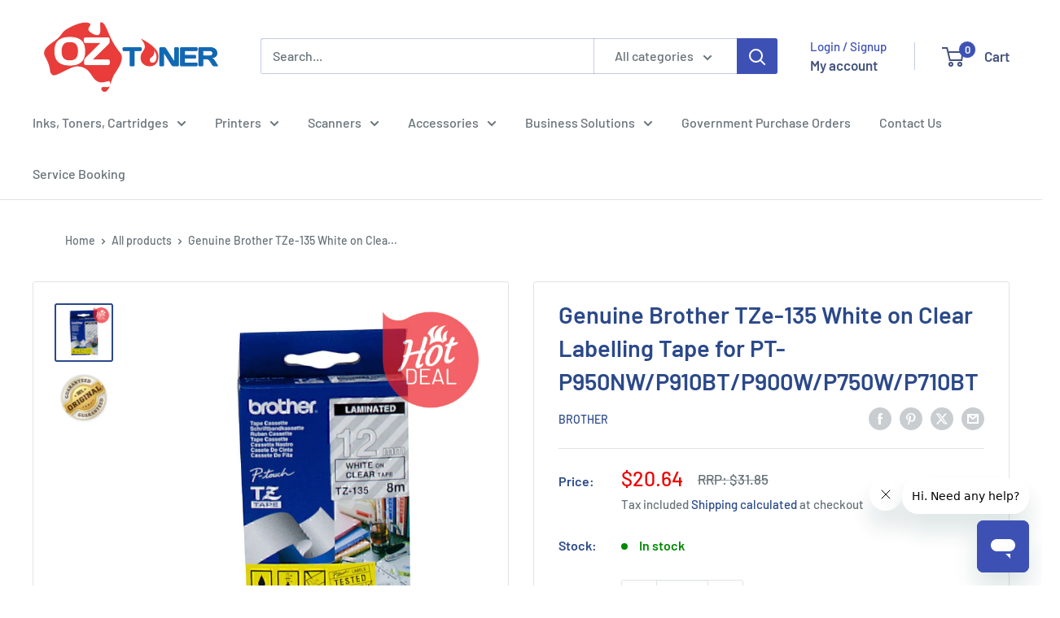

--- FILE ---
content_type: text/html; charset=utf-8
request_url: https://oztoner.au/products/genuine-brother-tze135-white-on-clear-labelling-tape
body_size: 56423
content:
<!doctype html>

<html class="no-js" lang="en">
  <head>
    <script type="application/vnd.locksmith+json" data-locksmith>{"version":"v254","locked":false,"initialized":true,"scope":"product","access_granted":true,"access_denied":false,"requires_customer":false,"manual_lock":false,"remote_lock":false,"has_timeout":false,"remote_rendered":null,"hide_resource":false,"hide_links_to_resource":false,"transparent":true,"locks":{"all":[],"opened":[]},"keys":[],"keys_signature":"1f0e0c37ea4dd4eb5ae04b33835f63735a585afae9af37b7af66fbf35151d496","state":{"template":"product","theme":148044742822,"product":"genuine-brother-tze135-white-on-clear-labelling-tape","collection":null,"page":null,"blog":null,"article":null,"app":null},"now":1769371656,"path":"\/products\/genuine-brother-tze135-white-on-clear-labelling-tape","locale_root_url":"\/","canonical_url":"https:\/\/oztoner.au\/products\/genuine-brother-tze135-white-on-clear-labelling-tape","customer_id":null,"customer_id_signature":"1f0e0c37ea4dd4eb5ae04b33835f63735a585afae9af37b7af66fbf35151d496","cart":null}</script><script data-locksmith>!function(){undefined;!function(){var s=window.Locksmith={},e=document.querySelector('script[type="application/vnd.locksmith+json"]'),n=e&&e.innerHTML;if(s.state={},s.util={},s.loading=!1,n)try{s.state=JSON.parse(n)}catch(d){}if(document.addEventListener&&document.querySelector){var o,a,i,t=[76,79,67,75,83,77,73,84,72,49,49],c=function(){a=t.slice(0)},l="style",r=function(e){e&&27!==e.keyCode&&"click"!==e.type||(document.removeEventListener("keydown",r),document.removeEventListener("click",r),o&&document.body.removeChild(o),o=null)};c(),document.addEventListener("keyup",function(e){if(e.keyCode===a[0]){if(clearTimeout(i),a.shift(),0<a.length)return void(i=setTimeout(c,1e3));c(),r(),(o=document.createElement("div"))[l].width="50%",o[l].maxWidth="1000px",o[l].height="85%",o[l].border="1px rgba(0, 0, 0, 0.2) solid",o[l].background="rgba(255, 255, 255, 0.99)",o[l].borderRadius="4px",o[l].position="fixed",o[l].top="50%",o[l].left="50%",o[l].transform="translateY(-50%) translateX(-50%)",o[l].boxShadow="0 2px 5px rgba(0, 0, 0, 0.3), 0 0 100vh 100vw rgba(0, 0, 0, 0.5)",o[l].zIndex="2147483645";var t=document.createElement("textarea");t.value=JSON.stringify(JSON.parse(n),null,2),t[l].border="none",t[l].display="block",t[l].boxSizing="border-box",t[l].width="100%",t[l].height="100%",t[l].background="transparent",t[l].padding="22px",t[l].fontFamily="monospace",t[l].fontSize="14px",t[l].color="#333",t[l].resize="none",t[l].outline="none",t.readOnly=!0,o.appendChild(t),document.body.appendChild(o),t.addEventListener("click",function(e){e.stopImmediatePropagation()}),t.select(),document.addEventListener("keydown",r),document.addEventListener("click",r)}})}s.isEmbedded=-1!==window.location.search.indexOf("_ab=0&_fd=0&_sc=1"),s.path=s.state.path||window.location.pathname,s.basePath=s.state.locale_root_url.concat("/apps/locksmith").replace(/^\/\//,"/"),s.reloading=!1,s.util.console=window.console||{log:function(){},error:function(){}},s.util.makeUrl=function(e,t){var n,o=s.basePath+e,a=[],i=s.cache();for(n in i)a.push(n+"="+encodeURIComponent(i[n]));for(n in t)a.push(n+"="+encodeURIComponent(t[n]));return s.state.customer_id&&(a.push("customer_id="+encodeURIComponent(s.state.customer_id)),a.push("customer_id_signature="+encodeURIComponent(s.state.customer_id_signature))),o+=(-1===o.indexOf("?")?"?":"&")+a.join("&")},s._initializeCallbacks=[],s.on=function(e,t){if("initialize"!==e)throw'Locksmith.on() currently only supports the "initialize" event';s._initializeCallbacks.push(t)},s.initializeSession=function(e){if(!s.isEmbedded){var t=!1,n=!0,o=!0;(e=e||{}).silent&&(o=n=!(t=!0)),s.ping({silent:t,spinner:n,reload:o,callback:function(){s._initializeCallbacks.forEach(function(e){e()})}})}},s.cache=function(e){var t={};try{var n=function a(e){return(document.cookie.match("(^|; )"+e+"=([^;]*)")||0)[2]};t=JSON.parse(decodeURIComponent(n("locksmith-params")||"{}"))}catch(d){}if(e){for(var o in e)t[o]=e[o];document.cookie="locksmith-params=; expires=Thu, 01 Jan 1970 00:00:00 GMT; path=/",document.cookie="locksmith-params="+encodeURIComponent(JSON.stringify(t))+"; path=/"}return t},s.cache.cart=s.state.cart,s.cache.cartLastSaved=null,s.params=s.cache(),s.util.reload=function(){s.reloading=!0;try{window.location.href=window.location.href.replace(/#.*/,"")}catch(d){s.util.console.error("Preferred reload method failed",d),window.location.reload()}},s.cache.saveCart=function(e){if(!s.cache.cart||s.cache.cart===s.cache.cartLastSaved)return e?e():null;var t=s.cache.cartLastSaved;s.cache.cartLastSaved=s.cache.cart,fetch("/cart/update.js",{method:"POST",headers:{"Content-Type":"application/json",Accept:"application/json"},body:JSON.stringify({attributes:{locksmith:s.cache.cart}})}).then(function(e){if(!e.ok)throw new Error("Cart update failed: "+e.status);return e.json()}).then(function(){e&&e()})["catch"](function(e){if(s.cache.cartLastSaved=t,!s.reloading)throw e})},s.util.spinnerHTML='<style>body{background:#FFF}@keyframes spin{from{transform:rotate(0deg)}to{transform:rotate(360deg)}}#loading{display:flex;width:100%;height:50vh;color:#777;align-items:center;justify-content:center}#loading .spinner{display:block;animation:spin 600ms linear infinite;position:relative;width:50px;height:50px}#loading .spinner-ring{stroke:currentColor;stroke-dasharray:100%;stroke-width:2px;stroke-linecap:round;fill:none}</style><div id="loading"><div class="spinner"><svg width="100%" height="100%"><svg preserveAspectRatio="xMinYMin"><circle class="spinner-ring" cx="50%" cy="50%" r="45%"></circle></svg></svg></div></div>',s.util.clobberBody=function(e){document.body.innerHTML=e},s.util.clobberDocument=function(e){e.responseText&&(e=e.responseText),document.documentElement&&document.removeChild(document.documentElement);var t=document.open("text/html","replace");t.writeln(e),t.close(),setTimeout(function(){var e=t.querySelector("[autofocus]");e&&e.focus()},100)},s.util.serializeForm=function(e){if(e&&"FORM"===e.nodeName){var t,n,o={};for(t=e.elements.length-1;0<=t;t-=1)if(""!==e.elements[t].name)switch(e.elements[t].nodeName){case"INPUT":switch(e.elements[t].type){default:case"text":case"hidden":case"password":case"button":case"reset":case"submit":o[e.elements[t].name]=e.elements[t].value;break;case"checkbox":case"radio":e.elements[t].checked&&(o[e.elements[t].name]=e.elements[t].value);break;case"file":}break;case"TEXTAREA":o[e.elements[t].name]=e.elements[t].value;break;case"SELECT":switch(e.elements[t].type){case"select-one":o[e.elements[t].name]=e.elements[t].value;break;case"select-multiple":for(n=e.elements[t].options.length-1;0<=n;n-=1)e.elements[t].options[n].selected&&(o[e.elements[t].name]=e.elements[t].options[n].value)}break;case"BUTTON":switch(e.elements[t].type){case"reset":case"submit":case"button":o[e.elements[t].name]=e.elements[t].value}}return o}},s.util.on=function(e,i,s,t){t=t||document;var c="locksmith-"+e+i,n=function(e){var t=e.target,n=e.target.parentElement,o=t&&t.className&&(t.className.baseVal||t.className)||"",a=n&&n.className&&(n.className.baseVal||n.className)||"";("string"==typeof o&&-1!==o.split(/\s+/).indexOf(i)||"string"==typeof a&&-1!==a.split(/\s+/).indexOf(i))&&!e[c]&&(e[c]=!0,s(e))};t.attachEvent?t.attachEvent(e,n):t.addEventListener(e,n,!1)},s.util.enableActions=function(e){s.util.on("click","locksmith-action",function(e){e.preventDefault();var t=e.target;t.dataset.confirmWith&&!confirm(t.dataset.confirmWith)||(t.disabled=!0,t.innerText=t.dataset.disableWith,s.post("/action",t.dataset.locksmithParams,{spinner:!1,type:"text",success:function(e){(e=JSON.parse(e.responseText)).message&&alert(e.message),s.util.reload()}}))},e)},s.util.inject=function(e,t){var n=["data","locksmith","append"];if(-1!==t.indexOf(n.join("-"))){var o=document.createElement("div");o.innerHTML=t,e.appendChild(o)}else e.innerHTML=t;var a,i,s=e.querySelectorAll("script");for(i=0;i<s.length;++i){a=s[i];var c=document.createElement("script");if(a.type&&(c.type=a.type),a.src)c.src=a.src;else{var l=document.createTextNode(a.innerHTML);c.appendChild(l)}e.appendChild(c)}var r=e.querySelector("[autofocus]");r&&r.focus()},s.post=function(e,t,n){!1!==(n=n||{}).spinner&&s.util.clobberBody(s.util.spinnerHTML);var o={};n.container===document?(o.layout=1,n.success=function(e){s.util.clobberDocument(e)}):n.container&&(o.layout=0,n.success=function(e){var t=document.getElementById(n.container);s.util.inject(t,e),t.id===t.firstChild.id&&t.parentElement.replaceChild(t.firstChild,t)}),n.form_type&&(t.form_type=n.form_type),n.include_layout_classes!==undefined&&(t.include_layout_classes=n.include_layout_classes),n.lock_id!==undefined&&(t.lock_id=n.lock_id),s.loading=!0;var a=s.util.makeUrl(e,o),i="json"===n.type||"text"===n.type;fetch(a,{method:"POST",headers:{"Content-Type":"application/json",Accept:i?"application/json":"text/html"},body:JSON.stringify(t)}).then(function(e){if(!e.ok)throw new Error("Request failed: "+e.status);return e.text()}).then(function(e){var t=n.success||s.util.clobberDocument;t(i?{responseText:e}:e)})["catch"](function(e){if(!s.reloading)if("dashboard.weglot.com"!==window.location.host){if(!n.silent)throw alert("Something went wrong! Please refresh and try again."),e;console.error(e)}else console.error(e)})["finally"](function(){s.loading=!1})},s.postResource=function(e,t){e.path=s.path,e.search=window.location.search,e.state=s.state,e.passcode&&(e.passcode=e.passcode.trim()),e.email&&(e.email=e.email.trim()),e.state.cart=s.cache.cart,e.locksmith_json=s.jsonTag,e.locksmith_json_signature=s.jsonTagSignature,s.post("/resource",e,t)},s.ping=function(e){if(!s.isEmbedded){e=e||{};var t=function(){e.reload?s.util.reload():"function"==typeof e.callback&&e.callback()};s.post("/ping",{path:s.path,search:window.location.search,state:s.state},{spinner:!!e.spinner,silent:"undefined"==typeof e.silent||e.silent,type:"text",success:function(e){e&&e.responseText?((e=JSON.parse(e.responseText)).messages&&0<e.messages.length&&s.showMessages(e.messages),e.cart&&s.cache.cart!==e.cart?(s.cache.cart=e.cart,s.cache.saveCart(function(){t(),e.cart&&e.cart.match(/^.+:/)&&s.util.reload()})):t()):console.error("[Locksmith] Invalid result in ping callback:",e)}})}},s.timeoutMonitor=function(){var e=s.cache.cart;s.ping({callback:function(){e!==s.cache.cart||setTimeout(function(){s.timeoutMonitor()},6e4)}})},s.showMessages=function(e){var t=document.createElement("div");t.style.position="fixed",t.style.left=0,t.style.right=0,t.style.bottom="-50px",t.style.opacity=0,t.style.background="#191919",t.style.color="#ddd",t.style.transition="bottom 0.2s, opacity 0.2s",t.style.zIndex=999999,t.innerHTML="        <style>          .locksmith-ab .locksmith-b { display: none; }          .locksmith-ab.toggled .locksmith-b { display: flex; }          .locksmith-ab.toggled .locksmith-a { display: none; }          .locksmith-flex { display: flex; flex-wrap: wrap; justify-content: space-between; align-items: center; padding: 10px 20px; }          .locksmith-message + .locksmith-message { border-top: 1px #555 solid; }          .locksmith-message a { color: inherit; font-weight: bold; }          .locksmith-message a:hover { color: inherit; opacity: 0.8; }          a.locksmith-ab-toggle { font-weight: inherit; text-decoration: underline; }          .locksmith-text { flex-grow: 1; }          .locksmith-cta { flex-grow: 0; text-align: right; }          .locksmith-cta button { transform: scale(0.8); transform-origin: left; }          .locksmith-cta > * { display: block; }          .locksmith-cta > * + * { margin-top: 10px; }          .locksmith-message a.locksmith-close { flex-grow: 0; text-decoration: none; margin-left: 15px; font-size: 30px; font-family: monospace; display: block; padding: 2px 10px; }                    @media screen and (max-width: 600px) {            .locksmith-wide-only { display: none !important; }            .locksmith-flex { padding: 0 15px; }            .locksmith-flex > * { margin-top: 5px; margin-bottom: 5px; }            .locksmith-cta { text-align: left; }          }                    @media screen and (min-width: 601px) {            .locksmith-narrow-only { display: none !important; }          }        </style>      "+e.map(function(e){return'<div class="locksmith-message">'+e+"</div>"}).join(""),document.body.appendChild(t),document.body.style.position="relative",document.body.parentElement.style.paddingBottom=t.offsetHeight+"px",setTimeout(function(){t.style.bottom=0,t.style.opacity=1},50),s.util.on("click","locksmith-ab-toggle",function(e){e.preventDefault();for(var t=e.target.parentElement;-1===t.className.split(" ").indexOf("locksmith-ab");)t=t.parentElement;-1!==t.className.split(" ").indexOf("toggled")?t.className=t.className.replace("toggled",""):t.className=t.className+" toggled"}),s.util.enableActions(t)}}()}();</script>
      <script data-locksmith>Locksmith.cache.cart=null</script>

  <script data-locksmith>Locksmith.jsonTag="{\"version\":\"v254\",\"locked\":false,\"initialized\":true,\"scope\":\"product\",\"access_granted\":true,\"access_denied\":false,\"requires_customer\":false,\"manual_lock\":false,\"remote_lock\":false,\"has_timeout\":false,\"remote_rendered\":null,\"hide_resource\":false,\"hide_links_to_resource\":false,\"transparent\":true,\"locks\":{\"all\":[],\"opened\":[]},\"keys\":[],\"keys_signature\":\"1f0e0c37ea4dd4eb5ae04b33835f63735a585afae9af37b7af66fbf35151d496\",\"state\":{\"template\":\"product\",\"theme\":148044742822,\"product\":\"genuine-brother-tze135-white-on-clear-labelling-tape\",\"collection\":null,\"page\":null,\"blog\":null,\"article\":null,\"app\":null},\"now\":1769371656,\"path\":\"\\\/products\\\/genuine-brother-tze135-white-on-clear-labelling-tape\",\"locale_root_url\":\"\\\/\",\"canonical_url\":\"https:\\\/\\\/oztoner.au\\\/products\\\/genuine-brother-tze135-white-on-clear-labelling-tape\",\"customer_id\":null,\"customer_id_signature\":\"1f0e0c37ea4dd4eb5ae04b33835f63735a585afae9af37b7af66fbf35151d496\",\"cart\":null}";Locksmith.jsonTagSignature="1f3d1bb22a2d54ce5ac2a2d40a7734cd2085ca0c54464994f2952f6d640a14cb"</script>
    <meta charset="utf-8">
    <meta name="viewport" content="width=device-width, initial-scale=1.0, height=device-height, minimum-scale=1.0, maximum-scale=1.0">
    <meta name="theme-color" content="#2b498a">

    <title>Genuine Brother TZe-135 White on Clear Labelling Tape for PT-P950NW/P9</title><meta name="description" content="OEM Code: TZe-135Brand: Brother1 x Brother TZe-135 12mm White on Clear Tape can be used for:Brother PT1000Brother PT1010Brother PT1090Brother PT1100Brother PT1180Brother PT1200Brother PT1230PCBrother PT1280Brother PT1280DTBrother PT1290Brother PT1400Brother PT1650Brother PT1750Brother PT1830Brother PT1830SPBrother PT18">
<link rel="canonical" href="https://oztoner.au/products/genuine-brother-tze135-white-on-clear-labelling-tape"><link rel="shortcut icon" href="//oztoner.au/cdn/shop/files/oztoner-logo-115x115_96x96.png?v=1616300924" type="image/png"><link rel="preload" as="style" href="//oztoner.au/cdn/shop/t/39/assets/theme.css?v=1383713327175859321763084340">
    <link rel="preload" as="script" href="//oztoner.au/cdn/shop/t/39/assets/theme.js?v=154751659227349541801762818957">
    <link rel="preconnect" href="https://cdn.shopify.com">
    <link rel="preconnect" href="https://fonts.shopifycdn.com">
    <link rel="dns-prefetch" href="https://productreviews.shopifycdn.com">
    <link rel="dns-prefetch" href="https://ajax.googleapis.com">
    <link rel="dns-prefetch" href="https://maps.googleapis.com">
    <link rel="dns-prefetch" href="https://maps.gstatic.com">

    <meta property="og:type" content="product">
<meta property="og:title" content="Genuine Brother TZe-135 White on Clear Labelling Tape for PT-P950NW/P910BT/P900W/P750W/P710BT">
<meta property="og:image" content="http://oztoner.au/cdn/shop/files/genuine-brother-tze-135-white-on-clear-labelling-tape-for-pt-p950nw-p910bt-p900w-p750w-p710bt-label-286.jpg?v=1727403206">
<meta property="og:image:secure_url" content="https://oztoner.au/cdn/shop/files/genuine-brother-tze-135-white-on-clear-labelling-tape-for-pt-p950nw-p910bt-p900w-p750w-p710bt-label-286.jpg?v=1727403206">
<meta property="og:image:width" content="600">
    <meta property="og:image:height" content="600">
    <meta property="product:availability" content="in stock"><meta property="product:price:amount" content="20.64">
  <meta property="product:price:currency" content="AUD"><meta property="og:description" content="OEM Code: TZe-135Brand: Brother1 x Brother TZe-135 12mm White on Clear Tape can be used for:Brother PT1000Brother PT1010Brother PT1090Brother PT1100Brother PT1180Brother PT1200Brother PT1230PCBrother PT1280Brother PT1280DTBrother PT1290Brother PT1400Brother PT1650Brother PT1750Brother PT1830Brother PT1830SPBrother PT18">
<meta property="og:url" content="https://oztoner.au/products/genuine-brother-tze135-white-on-clear-labelling-tape">
<meta property="og:site_name" content="OZ Toner"><meta name="twitter:card" content="summary"><meta name="twitter:title" content="Genuine Brother TZe-135 White on Clear Labelling Tape for PT-P950NW/P910BT/P900W/P750W/P710BT">
<meta name="twitter:description" content="
OEM Code: TZe-135Brand: Brother1 x Brother TZe-135 12mm White on Clear Tape can be used for:Brother PT1000Brother PT1010Brother PT1090Brother PT1100Brother PT1180Brother PT1200Brother PT1230PCBrother PT1280Brother PT1280DTBrother PT1290Brother PT1400Brother PT1650Brother PT1750Brother PT1830Brother PT1830SPBrother PT1880Brother PT1950Brother PT2030Brother PT2100Brother PT2300Brother PT2400Brother PT2420PCBrother PT2430PCBrother PT2700Brother PT2730Brother PT3600Brother PT540Brother PT580CBrother PT7100VPBrother PT7600Brother PT900Brother PT9200DXBrother PT9200PCBrother PT9500PCBrother PT9600Brother PT9700PCBrother PT9800PCBrother PT9800PCNBrother PTD200Brother PTD210Brother PTD400Brother PTD450Brother PTD600Brother PTD800WBrother PTE100VPBrother PTE110VPBrother PTE300VPBrother PTE550WVPBrother PTH105Brother PTH110Brother PTH300LIBrother PTP300BTBrother PTP700Brother PTP710BTBrother PTP750WBrother PTP900WBrother PTP910BTBrother PTP950NW">
<meta name="twitter:image" content="https://oztoner.au/cdn/shop/files/genuine-brother-tze-135-white-on-clear-labelling-tape-for-pt-p950nw-p910bt-p900w-p750w-p710bt-label-286_600x600_crop_center.jpg?v=1727403206">

    <link rel="preload" href="//oztoner.au/cdn/fonts/barlow/barlow_n6.329f582a81f63f125e63c20a5a80ae9477df68e1.woff2" as="font" type="font/woff2" crossorigin><link rel="preload" href="//oztoner.au/cdn/fonts/barlow/barlow_n5.a193a1990790eba0cc5cca569d23799830e90f07.woff2" as="font" type="font/woff2" crossorigin><style>
  @font-face {
  font-family: Barlow;
  font-weight: 600;
  font-style: normal;
  font-display: swap;
  src: url("//oztoner.au/cdn/fonts/barlow/barlow_n6.329f582a81f63f125e63c20a5a80ae9477df68e1.woff2") format("woff2"),
       url("//oztoner.au/cdn/fonts/barlow/barlow_n6.0163402e36247bcb8b02716880d0b39568412e9e.woff") format("woff");
}

  @font-face {
  font-family: Barlow;
  font-weight: 500;
  font-style: normal;
  font-display: swap;
  src: url("//oztoner.au/cdn/fonts/barlow/barlow_n5.a193a1990790eba0cc5cca569d23799830e90f07.woff2") format("woff2"),
       url("//oztoner.au/cdn/fonts/barlow/barlow_n5.ae31c82169b1dc0715609b8cc6a610b917808358.woff") format("woff");
}

@font-face {
  font-family: Barlow;
  font-weight: 600;
  font-style: normal;
  font-display: swap;
  src: url("//oztoner.au/cdn/fonts/barlow/barlow_n6.329f582a81f63f125e63c20a5a80ae9477df68e1.woff2") format("woff2"),
       url("//oztoner.au/cdn/fonts/barlow/barlow_n6.0163402e36247bcb8b02716880d0b39568412e9e.woff") format("woff");
}

@font-face {
  font-family: Barlow;
  font-weight: 600;
  font-style: italic;
  font-display: swap;
  src: url("//oztoner.au/cdn/fonts/barlow/barlow_i6.5a22bd20fb27bad4d7674cc6e666fb9c77d813bb.woff2") format("woff2"),
       url("//oztoner.au/cdn/fonts/barlow/barlow_i6.1c8787fcb59f3add01a87f21b38c7ef797e3b3a1.woff") format("woff");
}


  @font-face {
  font-family: Barlow;
  font-weight: 700;
  font-style: normal;
  font-display: swap;
  src: url("//oztoner.au/cdn/fonts/barlow/barlow_n7.691d1d11f150e857dcbc1c10ef03d825bc378d81.woff2") format("woff2"),
       url("//oztoner.au/cdn/fonts/barlow/barlow_n7.4fdbb1cb7da0e2c2f88492243ffa2b4f91924840.woff") format("woff");
}

  @font-face {
  font-family: Barlow;
  font-weight: 500;
  font-style: italic;
  font-display: swap;
  src: url("//oztoner.au/cdn/fonts/barlow/barlow_i5.714d58286997b65cd479af615cfa9bb0a117a573.woff2") format("woff2"),
       url("//oztoner.au/cdn/fonts/barlow/barlow_i5.0120f77e6447d3b5df4bbec8ad8c2d029d87fb21.woff") format("woff");
}

  @font-face {
  font-family: Barlow;
  font-weight: 700;
  font-style: italic;
  font-display: swap;
  src: url("//oztoner.au/cdn/fonts/barlow/barlow_i7.50e19d6cc2ba5146fa437a5a7443c76d5d730103.woff2") format("woff2"),
       url("//oztoner.au/cdn/fonts/barlow/barlow_i7.47e9f98f1b094d912e6fd631cc3fe93d9f40964f.woff") format("woff");
}


  :root {
    --default-text-font-size : 15px;
    --base-text-font-size    : 16px;
    --heading-font-family    : Barlow, sans-serif;
    --heading-font-weight    : 600;
    --heading-font-style     : normal;
    --text-font-family       : Barlow, sans-serif;
    --text-font-weight       : 500;
    --text-font-style        : normal;
    --text-font-bolder-weight: 600;
    --text-link-decoration   : underline;

    --text-color               : #677279;
    --text-color-rgb           : 103, 114, 121;
    --heading-color            : #2b498a;
    --border-color             : #e1e3e4;
    --border-color-rgb         : 225, 227, 228;
    --form-border-color        : #d4d6d8;
    --accent-color             : #2b498a;
    --accent-color-rgb         : 43, 73, 138;
    --link-color               : #f48d42;
    --link-color-hover         : #dd640d;
    --background               : #ffffff;
    --secondary-background     : #ffffff;
    --secondary-background-rgb : 255, 255, 255;
    --accent-background        : rgba(43, 73, 138, 0.08);

    --input-background: #ffffff;

    --error-color       : #ff0000;
    --error-background  : rgba(255, 0, 0, 0.07);
    --success-color     : #00aa00;
    --success-background: rgba(0, 170, 0, 0.11);

    --primary-button-background      : #2b498a;
    --primary-button-background-rgb  : 43, 73, 138;
    --primary-button-text-color      : #ffffff;
    --secondary-button-background    : #2b498a;
    --secondary-button-background-rgb: 43, 73, 138;
    --secondary-button-text-color    : #ffffff;

    --header-background      : #ffffff;
    --header-text-color      : #43547d;
    --header-light-text-color: #3d51b5;
    --header-border-color    : rgba(61, 81, 181, 0.3);
    --header-accent-color    : #3d51b5;

    --footer-background-color:    #2b498a;
    --footer-heading-text-color:  #ffffff;
    --footer-body-text-color:     #ffffff;
    --footer-body-text-color-rgb: 255, 255, 255;
    --footer-accent-color:        #e98135;
    --footer-accent-color-rgb:    233, 129, 53;
    --footer-border:              none;
    
    --flickity-arrow-color: #abb1b4;--product-on-sale-accent           : #ee0000;
    --product-on-sale-accent-rgb       : 238, 0, 0;
    --product-on-sale-color            : #ffffff;
    --product-in-stock-color           : #008a00;
    --product-low-stock-color          : #ee0000;
    --product-sold-out-color           : #8a9297;
    --product-custom-label-1-background: #008a00;
    --product-custom-label-1-color     : #ffffff;
    --product-custom-label-2-background: #00a500;
    --product-custom-label-2-color     : #ffffff;
    --product-review-star-color        : #ffbd00;

    --mobile-container-gutter : 20px;
    --desktop-container-gutter: 40px;

    /* Shopify related variables */
    --payment-terms-background-color: #ffffff;
  }
</style>

<script>
  // IE11 does not have support for CSS variables, so we have to polyfill them
  if (!(((window || {}).CSS || {}).supports && window.CSS.supports('(--a: 0)'))) {
    const script = document.createElement('script');
    script.type = 'text/javascript';
    script.src = 'https://cdn.jsdelivr.net/npm/css-vars-ponyfill@2';
    script.onload = function() {
      cssVars({});
    };

    document.getElementsByTagName('head')[0].appendChild(script);
  }
</script>


    <script>window.performance && window.performance.mark && window.performance.mark('shopify.content_for_header.start');</script><meta name="facebook-domain-verification" content="b2e45rg6fp2wr2g8gbm2v35oyd3ov8">
<meta name="facebook-domain-verification" content="8r1scl09lzn1btk1i0lysgmqhtktnn">
<meta name="facebook-domain-verification" content="clyfblkmdhklx0qwnom6dvnpsa6jpn">
<meta name="google-site-verification" content="QvyGHKyNRZsdZhq1qy0062V9aw38ITis_6KcW9TFJZQ">
<meta name="google-site-verification" content="_9lk5xrHKgd-uameFI-KheCDb2FC06N1xyQrP-CHoho">
<meta id="shopify-digital-wallet" name="shopify-digital-wallet" content="/54897934502/digital_wallets/dialog">
<meta name="shopify-checkout-api-token" content="1639f56afb1a77fb15f2599d8d7bd6cc">
<meta id="in-context-paypal-metadata" data-shop-id="54897934502" data-venmo-supported="false" data-environment="production" data-locale="en_US" data-paypal-v4="true" data-currency="AUD">
<link rel="alternate" hreflang="x-default" href="https://oztoner.au/products/genuine-brother-tze135-white-on-clear-labelling-tape">
<link rel="alternate" hreflang="en-NZ" href="https://nztoner.com/products/genuine-brother-tze135-white-on-clear-labelling-tape">
<link rel="alternate" hreflang="en-AU" href="https://oztoner.au/products/genuine-brother-tze135-white-on-clear-labelling-tape">
<link rel="alternate" type="application/json+oembed" href="https://oztoner.au/products/genuine-brother-tze135-white-on-clear-labelling-tape.oembed">
<script async="async" src="/checkouts/internal/preloads.js?locale=en-AU"></script>
<link rel="preconnect" href="https://shop.app" crossorigin="anonymous">
<script async="async" src="https://shop.app/checkouts/internal/preloads.js?locale=en-AU&shop_id=54897934502" crossorigin="anonymous"></script>
<script id="apple-pay-shop-capabilities" type="application/json">{"shopId":54897934502,"countryCode":"AU","currencyCode":"AUD","merchantCapabilities":["supports3DS"],"merchantId":"gid:\/\/shopify\/Shop\/54897934502","merchantName":"OZ Toner","requiredBillingContactFields":["postalAddress","email","phone"],"requiredShippingContactFields":["postalAddress","email","phone"],"shippingType":"shipping","supportedNetworks":["visa","masterCard","amex","jcb"],"total":{"type":"pending","label":"OZ Toner","amount":"1.00"},"shopifyPaymentsEnabled":true,"supportsSubscriptions":true}</script>
<script id="shopify-features" type="application/json">{"accessToken":"1639f56afb1a77fb15f2599d8d7bd6cc","betas":["rich-media-storefront-analytics"],"domain":"oztoner.au","predictiveSearch":true,"shopId":54897934502,"locale":"en"}</script>
<script>var Shopify = Shopify || {};
Shopify.shop = "oz-toner-demo.myshopify.com";
Shopify.locale = "en";
Shopify.currency = {"active":"AUD","rate":"1.0"};
Shopify.country = "AU";
Shopify.theme = {"name":"6.6 Master Site","id":148044742822,"schema_name":"Warehouse","schema_version":"6.6.0","theme_store_id":871,"role":"main"};
Shopify.theme.handle = "null";
Shopify.theme.style = {"id":null,"handle":null};
Shopify.cdnHost = "oztoner.au/cdn";
Shopify.routes = Shopify.routes || {};
Shopify.routes.root = "/";</script>
<script type="module">!function(o){(o.Shopify=o.Shopify||{}).modules=!0}(window);</script>
<script>!function(o){function n(){var o=[];function n(){o.push(Array.prototype.slice.apply(arguments))}return n.q=o,n}var t=o.Shopify=o.Shopify||{};t.loadFeatures=n(),t.autoloadFeatures=n()}(window);</script>
<script>
  window.ShopifyPay = window.ShopifyPay || {};
  window.ShopifyPay.apiHost = "shop.app\/pay";
  window.ShopifyPay.redirectState = null;
</script>
<script id="shop-js-analytics" type="application/json">{"pageType":"product"}</script>
<script defer="defer" async type="module" src="//oztoner.au/cdn/shopifycloud/shop-js/modules/v2/client.init-shop-cart-sync_BT-GjEfc.en.esm.js"></script>
<script defer="defer" async type="module" src="//oztoner.au/cdn/shopifycloud/shop-js/modules/v2/chunk.common_D58fp_Oc.esm.js"></script>
<script defer="defer" async type="module" src="//oztoner.au/cdn/shopifycloud/shop-js/modules/v2/chunk.modal_xMitdFEc.esm.js"></script>
<script type="module">
  await import("//oztoner.au/cdn/shopifycloud/shop-js/modules/v2/client.init-shop-cart-sync_BT-GjEfc.en.esm.js");
await import("//oztoner.au/cdn/shopifycloud/shop-js/modules/v2/chunk.common_D58fp_Oc.esm.js");
await import("//oztoner.au/cdn/shopifycloud/shop-js/modules/v2/chunk.modal_xMitdFEc.esm.js");

  window.Shopify.SignInWithShop?.initShopCartSync?.({"fedCMEnabled":true,"windoidEnabled":true});

</script>
<script>
  window.Shopify = window.Shopify || {};
  if (!window.Shopify.featureAssets) window.Shopify.featureAssets = {};
  window.Shopify.featureAssets['shop-js'] = {"shop-cart-sync":["modules/v2/client.shop-cart-sync_DZOKe7Ll.en.esm.js","modules/v2/chunk.common_D58fp_Oc.esm.js","modules/v2/chunk.modal_xMitdFEc.esm.js"],"init-fed-cm":["modules/v2/client.init-fed-cm_B6oLuCjv.en.esm.js","modules/v2/chunk.common_D58fp_Oc.esm.js","modules/v2/chunk.modal_xMitdFEc.esm.js"],"shop-cash-offers":["modules/v2/client.shop-cash-offers_D2sdYoxE.en.esm.js","modules/v2/chunk.common_D58fp_Oc.esm.js","modules/v2/chunk.modal_xMitdFEc.esm.js"],"shop-login-button":["modules/v2/client.shop-login-button_QeVjl5Y3.en.esm.js","modules/v2/chunk.common_D58fp_Oc.esm.js","modules/v2/chunk.modal_xMitdFEc.esm.js"],"pay-button":["modules/v2/client.pay-button_DXTOsIq6.en.esm.js","modules/v2/chunk.common_D58fp_Oc.esm.js","modules/v2/chunk.modal_xMitdFEc.esm.js"],"shop-button":["modules/v2/client.shop-button_DQZHx9pm.en.esm.js","modules/v2/chunk.common_D58fp_Oc.esm.js","modules/v2/chunk.modal_xMitdFEc.esm.js"],"avatar":["modules/v2/client.avatar_BTnouDA3.en.esm.js"],"init-windoid":["modules/v2/client.init-windoid_CR1B-cfM.en.esm.js","modules/v2/chunk.common_D58fp_Oc.esm.js","modules/v2/chunk.modal_xMitdFEc.esm.js"],"init-shop-for-new-customer-accounts":["modules/v2/client.init-shop-for-new-customer-accounts_C_vY_xzh.en.esm.js","modules/v2/client.shop-login-button_QeVjl5Y3.en.esm.js","modules/v2/chunk.common_D58fp_Oc.esm.js","modules/v2/chunk.modal_xMitdFEc.esm.js"],"init-shop-email-lookup-coordinator":["modules/v2/client.init-shop-email-lookup-coordinator_BI7n9ZSv.en.esm.js","modules/v2/chunk.common_D58fp_Oc.esm.js","modules/v2/chunk.modal_xMitdFEc.esm.js"],"init-shop-cart-sync":["modules/v2/client.init-shop-cart-sync_BT-GjEfc.en.esm.js","modules/v2/chunk.common_D58fp_Oc.esm.js","modules/v2/chunk.modal_xMitdFEc.esm.js"],"shop-toast-manager":["modules/v2/client.shop-toast-manager_DiYdP3xc.en.esm.js","modules/v2/chunk.common_D58fp_Oc.esm.js","modules/v2/chunk.modal_xMitdFEc.esm.js"],"init-customer-accounts":["modules/v2/client.init-customer-accounts_D9ZNqS-Q.en.esm.js","modules/v2/client.shop-login-button_QeVjl5Y3.en.esm.js","modules/v2/chunk.common_D58fp_Oc.esm.js","modules/v2/chunk.modal_xMitdFEc.esm.js"],"init-customer-accounts-sign-up":["modules/v2/client.init-customer-accounts-sign-up_iGw4briv.en.esm.js","modules/v2/client.shop-login-button_QeVjl5Y3.en.esm.js","modules/v2/chunk.common_D58fp_Oc.esm.js","modules/v2/chunk.modal_xMitdFEc.esm.js"],"shop-follow-button":["modules/v2/client.shop-follow-button_CqMgW2wH.en.esm.js","modules/v2/chunk.common_D58fp_Oc.esm.js","modules/v2/chunk.modal_xMitdFEc.esm.js"],"checkout-modal":["modules/v2/client.checkout-modal_xHeaAweL.en.esm.js","modules/v2/chunk.common_D58fp_Oc.esm.js","modules/v2/chunk.modal_xMitdFEc.esm.js"],"shop-login":["modules/v2/client.shop-login_D91U-Q7h.en.esm.js","modules/v2/chunk.common_D58fp_Oc.esm.js","modules/v2/chunk.modal_xMitdFEc.esm.js"],"lead-capture":["modules/v2/client.lead-capture_BJmE1dJe.en.esm.js","modules/v2/chunk.common_D58fp_Oc.esm.js","modules/v2/chunk.modal_xMitdFEc.esm.js"],"payment-terms":["modules/v2/client.payment-terms_Ci9AEqFq.en.esm.js","modules/v2/chunk.common_D58fp_Oc.esm.js","modules/v2/chunk.modal_xMitdFEc.esm.js"]};
</script>
<script>(function() {
  var isLoaded = false;
  function asyncLoad() {
    if (isLoaded) return;
    isLoaded = true;
    var urls = ["https:\/\/ecommplugins-scripts.trustpilot.com\/v2.1\/js\/header.min.js?settings=eyJrZXkiOiJQc1RlYnozUjNhS2hGMGJYIiwicyI6InNrdSJ9\u0026v=2.5\u0026shop=oz-toner-demo.myshopify.com","https:\/\/ecommplugins-trustboxsettings.trustpilot.com\/oz-toner-demo.myshopify.com.js?settings=1680588334520\u0026shop=oz-toner-demo.myshopify.com","https:\/\/cdn-bundler.nice-team.net\/app\/js\/bundler.js?shop=oz-toner-demo.myshopify.com"];
    for (var i = 0; i < urls.length; i++) {
      var s = document.createElement('script');
      s.type = 'text/javascript';
      s.async = true;
      s.src = urls[i];
      var x = document.getElementsByTagName('script')[0];
      x.parentNode.insertBefore(s, x);
    }
  };
  if(window.attachEvent) {
    window.attachEvent('onload', asyncLoad);
  } else {
    window.addEventListener('load', asyncLoad, false);
  }
})();</script>
<script id="__st">var __st={"a":54897934502,"offset":39600,"reqid":"fe103e5f-6984-4d08-bc75-f906d5b7fb4d-1769371655","pageurl":"oztoner.au\/products\/genuine-brother-tze135-white-on-clear-labelling-tape","u":"f6da78eb1c7c","p":"product","rtyp":"product","rid":7477304524966};</script>
<script>window.ShopifyPaypalV4VisibilityTracking = true;</script>
<script id="captcha-bootstrap">!function(){'use strict';const t='contact',e='account',n='new_comment',o=[[t,t],['blogs',n],['comments',n],[t,'customer']],c=[[e,'customer_login'],[e,'guest_login'],[e,'recover_customer_password'],[e,'create_customer']],r=t=>t.map((([t,e])=>`form[action*='/${t}']:not([data-nocaptcha='true']) input[name='form_type'][value='${e}']`)).join(','),a=t=>()=>t?[...document.querySelectorAll(t)].map((t=>t.form)):[];function s(){const t=[...o],e=r(t);return a(e)}const i='password',u='form_key',d=['recaptcha-v3-token','g-recaptcha-response','h-captcha-response',i],f=()=>{try{return window.sessionStorage}catch{return}},m='__shopify_v',_=t=>t.elements[u];function p(t,e,n=!1){try{const o=window.sessionStorage,c=JSON.parse(o.getItem(e)),{data:r}=function(t){const{data:e,action:n}=t;return t[m]||n?{data:e,action:n}:{data:t,action:n}}(c);for(const[e,n]of Object.entries(r))t.elements[e]&&(t.elements[e].value=n);n&&o.removeItem(e)}catch(o){console.error('form repopulation failed',{error:o})}}const l='form_type',E='cptcha';function T(t){t.dataset[E]=!0}const w=window,h=w.document,L='Shopify',v='ce_forms',y='captcha';let A=!1;((t,e)=>{const n=(g='f06e6c50-85a8-45c8-87d0-21a2b65856fe',I='https://cdn.shopify.com/shopifycloud/storefront-forms-hcaptcha/ce_storefront_forms_captcha_hcaptcha.v1.5.2.iife.js',D={infoText:'Protected by hCaptcha',privacyText:'Privacy',termsText:'Terms'},(t,e,n)=>{const o=w[L][v],c=o.bindForm;if(c)return c(t,g,e,D).then(n);var r;o.q.push([[t,g,e,D],n]),r=I,A||(h.body.append(Object.assign(h.createElement('script'),{id:'captcha-provider',async:!0,src:r})),A=!0)});var g,I,D;w[L]=w[L]||{},w[L][v]=w[L][v]||{},w[L][v].q=[],w[L][y]=w[L][y]||{},w[L][y].protect=function(t,e){n(t,void 0,e),T(t)},Object.freeze(w[L][y]),function(t,e,n,w,h,L){const[v,y,A,g]=function(t,e,n){const i=e?o:[],u=t?c:[],d=[...i,...u],f=r(d),m=r(i),_=r(d.filter((([t,e])=>n.includes(e))));return[a(f),a(m),a(_),s()]}(w,h,L),I=t=>{const e=t.target;return e instanceof HTMLFormElement?e:e&&e.form},D=t=>v().includes(t);t.addEventListener('submit',(t=>{const e=I(t);if(!e)return;const n=D(e)&&!e.dataset.hcaptchaBound&&!e.dataset.recaptchaBound,o=_(e),c=g().includes(e)&&(!o||!o.value);(n||c)&&t.preventDefault(),c&&!n&&(function(t){try{if(!f())return;!function(t){const e=f();if(!e)return;const n=_(t);if(!n)return;const o=n.value;o&&e.removeItem(o)}(t);const e=Array.from(Array(32),(()=>Math.random().toString(36)[2])).join('');!function(t,e){_(t)||t.append(Object.assign(document.createElement('input'),{type:'hidden',name:u})),t.elements[u].value=e}(t,e),function(t,e){const n=f();if(!n)return;const o=[...t.querySelectorAll(`input[type='${i}']`)].map((({name:t})=>t)),c=[...d,...o],r={};for(const[a,s]of new FormData(t).entries())c.includes(a)||(r[a]=s);n.setItem(e,JSON.stringify({[m]:1,action:t.action,data:r}))}(t,e)}catch(e){console.error('failed to persist form',e)}}(e),e.submit())}));const S=(t,e)=>{t&&!t.dataset[E]&&(n(t,e.some((e=>e===t))),T(t))};for(const o of['focusin','change'])t.addEventListener(o,(t=>{const e=I(t);D(e)&&S(e,y())}));const B=e.get('form_key'),M=e.get(l),P=B&&M;t.addEventListener('DOMContentLoaded',(()=>{const t=y();if(P)for(const e of t)e.elements[l].value===M&&p(e,B);[...new Set([...A(),...v().filter((t=>'true'===t.dataset.shopifyCaptcha))])].forEach((e=>S(e,t)))}))}(h,new URLSearchParams(w.location.search),n,t,e,['guest_login'])})(!0,!0)}();</script>
<script integrity="sha256-4kQ18oKyAcykRKYeNunJcIwy7WH5gtpwJnB7kiuLZ1E=" data-source-attribution="shopify.loadfeatures" defer="defer" src="//oztoner.au/cdn/shopifycloud/storefront/assets/storefront/load_feature-a0a9edcb.js" crossorigin="anonymous"></script>
<script crossorigin="anonymous" defer="defer" src="//oztoner.au/cdn/shopifycloud/storefront/assets/shopify_pay/storefront-65b4c6d7.js?v=20250812"></script>
<script data-source-attribution="shopify.dynamic_checkout.dynamic.init">var Shopify=Shopify||{};Shopify.PaymentButton=Shopify.PaymentButton||{isStorefrontPortableWallets:!0,init:function(){window.Shopify.PaymentButton.init=function(){};var t=document.createElement("script");t.src="https://oztoner.au/cdn/shopifycloud/portable-wallets/latest/portable-wallets.en.js",t.type="module",document.head.appendChild(t)}};
</script>
<script data-source-attribution="shopify.dynamic_checkout.buyer_consent">
  function portableWalletsHideBuyerConsent(e){var t=document.getElementById("shopify-buyer-consent"),n=document.getElementById("shopify-subscription-policy-button");t&&n&&(t.classList.add("hidden"),t.setAttribute("aria-hidden","true"),n.removeEventListener("click",e))}function portableWalletsShowBuyerConsent(e){var t=document.getElementById("shopify-buyer-consent"),n=document.getElementById("shopify-subscription-policy-button");t&&n&&(t.classList.remove("hidden"),t.removeAttribute("aria-hidden"),n.addEventListener("click",e))}window.Shopify?.PaymentButton&&(window.Shopify.PaymentButton.hideBuyerConsent=portableWalletsHideBuyerConsent,window.Shopify.PaymentButton.showBuyerConsent=portableWalletsShowBuyerConsent);
</script>
<script data-source-attribution="shopify.dynamic_checkout.cart.bootstrap">document.addEventListener("DOMContentLoaded",(function(){function t(){return document.querySelector("shopify-accelerated-checkout-cart, shopify-accelerated-checkout")}if(t())Shopify.PaymentButton.init();else{new MutationObserver((function(e,n){t()&&(Shopify.PaymentButton.init(),n.disconnect())})).observe(document.body,{childList:!0,subtree:!0})}}));
</script>
<link id="shopify-accelerated-checkout-styles" rel="stylesheet" media="screen" href="https://oztoner.au/cdn/shopifycloud/portable-wallets/latest/accelerated-checkout-backwards-compat.css" crossorigin="anonymous">
<style id="shopify-accelerated-checkout-cart">
        #shopify-buyer-consent {
  margin-top: 1em;
  display: inline-block;
  width: 100%;
}

#shopify-buyer-consent.hidden {
  display: none;
}

#shopify-subscription-policy-button {
  background: none;
  border: none;
  padding: 0;
  text-decoration: underline;
  font-size: inherit;
  cursor: pointer;
}

#shopify-subscription-policy-button::before {
  box-shadow: none;
}

      </style>

<script>window.performance && window.performance.mark && window.performance.mark('shopify.content_for_header.end');</script>

    <link rel="stylesheet" href="//oztoner.au/cdn/shop/t/39/assets/theme.css?v=1383713327175859321763084340">

    <script type="application/ld+json">{"@context":"http:\/\/schema.org\/","@id":"\/products\/genuine-brother-tze135-white-on-clear-labelling-tape#product","@type":"Product","brand":{"@type":"Brand","name":"Brother"},"category":"Printer Consumables","description":"\nOEM Code: TZe-135Brand: Brother1 x Brother TZe-135 12mm White on Clear Tape can be used for:Brother PT1000Brother PT1010Brother PT1090Brother PT1100Brother PT1180Brother PT1200Brother PT1230PCBrother PT1280Brother PT1280DTBrother PT1290Brother PT1400Brother PT1650Brother PT1750Brother PT1830Brother PT1830SPBrother PT1880Brother PT1950Brother PT2030Brother PT2100Brother PT2300Brother PT2400Brother PT2420PCBrother PT2430PCBrother PT2700Brother PT2730Brother PT3600Brother PT540Brother PT580CBrother PT7100VPBrother PT7600Brother PT900Brother PT9200DXBrother PT9200PCBrother PT9500PCBrother PT9600Brother PT9700PCBrother PT9800PCBrother PT9800PCNBrother PTD200Brother PTD210Brother PTD400Brother PTD450Brother PTD600Brother PTD800WBrother PTE100VPBrother PTE110VPBrother PTE300VPBrother PTE550WVPBrother PTH105Brother PTH110Brother PTH300LIBrother PTP300BTBrother PTP700Brother PTP710BTBrother PTP750WBrother PTP900WBrother PTP910BTBrother PTP950NW","gtin":"4977766680981","image":"https:\/\/oztoner.au\/cdn\/shop\/files\/genuine-brother-tze-135-white-on-clear-labelling-tape-for-pt-p950nw-p910bt-p900w-p750w-p710bt-label-286.jpg?v=1727403206\u0026width=1920","name":"Genuine Brother TZe-135 White on Clear Labelling Tape for PT-P950NW\/P910BT\/P900W\/P750W\/P710BT","offers":{"@id":"\/products\/genuine-brother-tze135-white-on-clear-labelling-tape?variant=43249083023526#offer","@type":"Offer","availability":"http:\/\/schema.org\/InStock","price":"20.64","priceCurrency":"AUD","url":"https:\/\/oztoner.au\/products\/genuine-brother-tze135-white-on-clear-labelling-tape?variant=43249083023526"},"sku":"BTZ135","url":"https:\/\/oztoner.au\/products\/genuine-brother-tze135-white-on-clear-labelling-tape"}</script><script type="application/ld+json">
  {
    "@context": "https://schema.org",
    "@type": "BreadcrumbList",
    "itemListElement": [{
        "@type": "ListItem",
        "position": 1,
        "name": "Home",
        "item": "https://oztoner.au"
      },{
            "@type": "ListItem",
            "position": 2,
            "name": "Genuine Brother TZe-135 White on Clear Labelling Tape for PT-P950NW\/P910BT\/P900W\/P750W\/P710BT",
            "item": "https://oztoner.au/products/genuine-brother-tze135-white-on-clear-labelling-tape"
          }]
  }
</script>

    <script>
      // This allows to expose several variables to the global scope, to be used in scripts
      window.theme = {
        pageType: "product",
        cartCount: 0,
        moneyFormat: "${{amount}}",
        moneyWithCurrencyFormat: "${{amount}}",
        currencyCodeEnabled: true,
        showDiscount: false,
        discountMode: "percentage",
        cartType: "drawer"
      };

      window.routes = {
        rootUrl: "\/",
        rootUrlWithoutSlash: '',
        cartUrl: "\/cart",
        cartAddUrl: "\/cart\/add",
        cartChangeUrl: "\/cart\/change",
        searchUrl: "\/search",
        productRecommendationsUrl: "\/recommendations\/products"
      };

      window.languages = {
        productRegularPrice: "Regular price",
        productSalePrice: "Sale price",
        collectionOnSaleLabel: "Save {{savings}}",
        productFormUnavailable: "Unavailable",
        productFormAddToCart: "Add to cart",
        productFormPreOrder: "Pre-order",
        productFormSoldOut: "Sold out",
        productAdded: "Product has been added to your cart",
        productAddedShort: "Added!",
        shippingEstimatorNoResults: "No shipping could be found for your address.",
        shippingEstimatorOneResult: "There is one shipping rate for your address:",
        shippingEstimatorMultipleResults: "There are {{count}} shipping rates for your address:",
        shippingEstimatorErrors: "There are some errors:"
      };

      document.documentElement.className = document.documentElement.className.replace('no-js', 'js');
    </script><script src="//oztoner.au/cdn/shop/t/39/assets/theme.js?v=154751659227349541801762818957" defer></script>
    <script src="//oztoner.au/cdn/shop/t/39/assets/custom.js?v=102476495355921946141762818955" defer></script><script>
        (function () {
          window.onpageshow = function() {
            // We force re-freshing the cart content onpageshow, as most browsers will serve a cache copy when hitting the
            // back button, which cause staled data
            document.documentElement.dispatchEvent(new CustomEvent('cart:refresh', {
              bubbles: true,
              detail: {scrollToTop: false}
            }));
          };
        })();
      </script><!-- Edwin 12AUG2025 -->
    <style>

    .primenWrapper ul, ol {
        display: block;
        margin-block-start: 1em;
        margin-block-end: 1em;
        margin-inline-start: 0px;
        margin-inline-end: 0px;
        padding-inline-start: 40px;
        list-style-type: revert;
    }
    .primenWrapper li {
        list-style: inherit;
        list-style-position: inside;
    }

    .prime-d-block{display:block;}
    .prime-d-inline-block{display:inline-block;}
						
    .prime-align-middle{vertical-align:middle;}
    .prime-align-top {vertical-align: top;}
    
    .prime-m-0{margin: 0rem;} 
    .prime-mr-0{margin-right: 0rem;} 
    .prime-ml-0{margin-left: 0rem;}
    .prime-mt-0{margin-top: 0rem;}
    .prime-mb-0{margin-bottom: 0rem;}
    
    .prime-m-1{margin: .25rem;} 
    .prime-mr-1{margin-right: .25rem;} 
    .prime-ml-1{margin-left: .25rem;}
    .prime-mt-1{margin-top: .25rem;}
    .prime-mb-1{margin-bottom: .25rem;}

    .prime-m-2{margin: .5rem;} 
    .prime-mr-2{margin-right: .5rem;} 
    .prime-ml-2{margin-left: .5rem;}
    .prime-mt-2{margin-top: .5rem;}
    .prime-mb-2{margin-bottom: .5rem;}

    .prime-m-3{margin: 1em;} 
    .prime-mr-3{margin-right: 1rem;} 
    .prime-ml-3{margin-left: 1rem;}
    .prime-mt-3{margin-top: 1rem;}
    .prime-mb-3{margin-bottom: 1rem;}

    .prime-m-4{margin: 1.5rem;} 
    .prime-mr-4{margin-right: 1.5rem;} 
    .prime-ml-4{margin-left: 1.5rem;}
    .prime-mt-4{margin-top: 1.5rem;}
    .prime-mb-4{margin-bottom: 1.5rem;}

    .prime-m-5{margin: 3rem;} 
    .prime-mr-5{margin-right: 3rem;} 
    .prime-ml-5{margin-left: 3rem;}
    .prime-mt-5{margin-top: 3rem;}
    .prime-mb-5{margin-bottom: 3rem;}

    .prime-p-0{padding: 0rem;} 
    .prime-pr-0{padding-right: 0rem;} 
    .prime-pl-0{padding-left: 0rem;}
    .prime-pt-0{padding-top: 0rem;}
    .prime-pb-0{padding-bottom: 0rem;}
    
    .prime-p-1{padding: .25rem;} 
    .prime-pr-1{padding-right: .25rem;} 
    .prime-pl-1{padding-left: .25rem;}
    .prime-pt-1{padding-top: .25rem;}
    .prime-pb-1{padding-bottom: .25rem;}

    .prime-p-2{padding: .5rem;} 
    .prime-pr-2{padding-right: .5rem;} 
    .prime-pl-2{padding-left: .5rem;}
    .prime-pt-2{padding-top: .5rem;}
    .prime-pb-2{padding-bottom: .5rem;}

    .prime-p-3{padding: 1em;} 
    .prime-pr-3{padding-right: 1rem;} 
    .prime-pl-3{padding-left: 1rem;}
    .prime-pt-3{padding-top: 1rem;}
    .prime-pb-3{padding-bottom: 1rem;}

    .prime-p-4{padding: 1.5rem;} 
    .prime-pr-4{padding-right: 1.5rem;} 
    .prime-pl-4{padding-left: 1.5rem;}
    .prime-pt-4{padding-top: 1.5rem;}
    .prime-pb-4{padding-bottom: 1.5rem;}

    .prime-p-5{padding: 3rem;} 
    .prime-pr-5{padding-right: 3rem;} 
    .prime-pl-5{padding-left: 3rem;}
    .prime-pt-5{padding-top: 3rem;}
    .prime-pb-5{padding-bottom: 3rem;}

    .prime-px-2{padding-left:.5rem;padding-right:.5rem;}
    .prime-py-1{padding-top:.25rem;padding-bottom:.25rem;}
    .prime-mx-auto{margin-left: auto;margin-right: auto;}
    .prime-text-center{text-align:center;}
    .prime-text-left{text-align:left;}

    .prime-px-0{padding-left:0px !important;padding-right:0px !important;}

    .primebanPhotoOuter {line-height: 0px;}

    @-ms-viewport{width:device-width}html{box-sizing:border-box;-ms-overflow-style:scrollbar}*,::after,::before{box-sizing:inherit}.prime-container{width:100%;padding-right:15px;padding-left:15px;margin-right:auto;margin-left:auto}@media (min-width:576px){.prime-container{max-width:540px}}@media (min-width:768px){.prime-container{max-width:720px}}@media (min-width:992px){.prime-container{max-width:960px}}@media (min-width:1200px){.prime-container{max-width:1140px}}.prime-container-fluid{width:100%;padding-right:15px;padding-left:15px;margin-right:auto;margin-left:auto}.prime-row{display:-ms-flexbox;display:flex;-ms-flex-wrap:wrap;flex-wrap:wrap;margin-right:-15px;margin-left:-15px}.prime-no-gutters{margin-right:0;margin-left:0}.prime-no-gutters>.col,.prime-no-gutters>[class*=col-]{padding-right:0;padding-left:0}.prime-col,.prime-col-1,.prime-col-10,.prime-col-11,.prime-col-12,.prime-col-2,.prime-col-3,.prime-col-4,.prime-col-5,.prime-col-6,.prime-col-7,.prime-col-8,.prime-col-9,.prime-col-auto,.prime-col-lg,.prime-col-lg-1,.prime-col-lg-10,.prime-col-lg-11,.prime-col-lg-12,.prime-col-lg-2,.prime-col-lg-3,.prime-col-lg-4,.prime-col-lg-5,.prime-col-lg-6,.prime-col-lg-7,.prime-col-lg-8,.prime-col-lg-9,.prime-col-lg-auto,.prime-col-md,.prime-col-md-1,.prime-col-md-10,.prime-col-md-11,.prime-col-md-12,.prime-col-md-2,.prime-col-md-3,.prime-col-md-4,.prime-col-md-5,.prime-col-md-6,.prime-col-md-7,.prime-col-md-8,.prime-col-md-9,.prime-col-md-auto,.prime-col-sm,.prime-col-sm-1,.prime-col-sm-10,.prime-col-sm-11,.prime-col-sm-12,.prime-col-sm-2,.prime-col-sm-3,.prime-col-sm-4,.prime-col-sm-5,.prime-col-sm-6,.prime-col-sm-7,.prime-col-sm-8,.prime-col-sm-9,.prime-col-sm-auto,.prime-col-xl,.prime-col-xl-1,.prime-col-xl-10,.prime-col-xl-11,.prime-col-xl-12,.prime-col-xl-2,.prime-col-xl-3,.prime-col-xl-4,.prime-col-xl-5,.prime-col-xl-6,.prime-col-xl-7,.prime-col-xl-8,.prime-col-xl-9,.prime-col-xl-auto{position:relative;width:100%;min-height:1px;padding-right:15px;padding-left:15px}.prime-col{-ms-flex-preferred-size:0;flex-basis:0;-ms-flex-positive:1;flex-grow:1;max-width:100%}.prime-col-auto{-ms-flex:0 0 auto;flex:0 0 auto;width:auto;max-width:none}.prime-col-1{-ms-flex:0 0 8.333333%;flex:0 0 8.333333%;max-width:8.333333%}.prime-col-2{-ms-flex:0 0 16.666667%;flex:0 0 16.666667%;max-width:16.666667%}.prime-col-3{-ms-flex:0 0 25%;flex:0 0 25%;max-width:25%}.prime-col-4{-ms-flex:0 0 33.333333%;flex:0 0 33.333333%;max-width:33.333333%}.prime-col-5{-ms-flex:0 0 41.666667%;flex:0 0 41.666667%;max-width:41.666667%}.prime-col-6{-ms-flex:0 0 50%;flex:0 0 50%;max-width:50%}.prime-col-7{-ms-flex:0 0 58.333333%;flex:0 0 58.333333%;max-width:58.333333%}.prime-col-8{-ms-flex:0 0 66.666667%;flex:0 0 66.666667%;max-width:66.666667%}.prime-col-9{-ms-flex:0 0 75%;flex:0 0 75%;max-width:75%}.prime-col-10{-ms-flex:0 0 83.333333%;flex:0 0 83.333333%;max-width:83.333333%}.prime-col-11{-ms-flex:0 0 91.666667%;flex:0 0 91.666667%;max-width:91.666667%}.prime-col-12{-ms-flex:0 0 100%;flex:0 0 100%;max-width:100%}.prime-order-first{-ms-flex-order:-1;order:-1}.prime-order-last{-ms-flex-order:13;order:13}.prime-order-0{-ms-flex-order:0;order:0}.prime-order-1{-ms-flex-order:1;order:1}.prime-order-2{-ms-flex-order:2;order:2}.prime-order-3{-ms-flex-order:3;order:3}.prime-order-4{-ms-flex-order:4;order:4}.prime-order-5{-ms-flex-order:5;order:5}.prime-order-6{-ms-flex-order:6;order:6}.prime-order-7{-ms-flex-order:7;order:7}.prime-order-8{-ms-flex-order:8;order:8}.prime-order-9{-ms-flex-order:9;order:9}.prime-order-10{-ms-flex-order:10;order:10}.prime-order-11{-ms-flex-order:11;order:11}.prime-order-12{-ms-flex-order:12;order:12}.prime-offset-1{margin-left:8.333333%}.prime-offset-2{margin-left:16.666667%}.prime-offset-3{margin-left:25%}.prime-offset-4{margin-left:33.333333%}.prime-offset-5{margin-left:41.666667%}.prime-offset-6{margin-left:50%}.prime-offset-7{margin-left:58.333333%}.prime-offset-8{margin-left:66.666667%}.prime-offset-9{margin-left:75%}.prime-offset-10{margin-left:83.333333%}.prime-offset-11{margin-left:91.666667%}@media (min-width:576px){.prime-col-sm{-ms-flex-preferred-size:0;flex-basis:0;-ms-flex-positive:1;flex-grow:1;max-width:100%}.prime-col-sm-auto{-ms-flex:0 0 auto;flex:0 0 auto;width:auto;max-width:none}.prime-col-sm-1{-ms-flex:0 0 8.333333%;flex:0 0 8.333333%;max-width:8.333333%}.prime-col-sm-2{-ms-flex:0 0 16.666667%;flex:0 0 16.666667%;max-width:16.666667%}.prime-col-sm-3{-ms-flex:0 0 25%;flex:0 0 25%;max-width:25%}.prime-col-sm-4{-ms-flex:0 0 33.333333%;flex:0 0 33.333333%;max-width:33.333333%}.prime-col-sm-5{-ms-flex:0 0 41.666667%;flex:0 0 41.666667%;max-width:41.666667%}.prime-col-sm-6{-ms-flex:0 0 50%;flex:0 0 50%;max-width:50%}.prime-col-sm-7{-ms-flex:0 0 58.333333%;flex:0 0 58.333333%;max-width:58.333333%}.prime-col-sm-8{-ms-flex:0 0 66.666667%;flex:0 0 66.666667%;max-width:66.666667%}.prime-col-sm-9{-ms-flex:0 0 75%;flex:0 0 75%;max-width:75%}.prime-col-sm-10{-ms-flex:0 0 83.333333%;flex:0 0 83.333333%;max-width:83.333333%}.prime-col-sm-11{-ms-flex:0 0 91.666667%;flex:0 0 91.666667%;max-width:91.666667%}.prime-col-sm-12{-ms-flex:0 0 100%;flex:0 0 100%;max-width:100%}.prime-order-sm-first{-ms-flex-order:-1;order:-1}.prime-order-sm-last{-ms-flex-order:13;order:13}.prime-order-sm-0{-ms-flex-order:0;order:0}.prime-order-sm-1{-ms-flex-order:1;order:1}.prime-order-sm-2{-ms-flex-order:2;order:2}.prime-order-sm-3{-ms-flex-order:3;order:3}.prime-order-sm-4{-ms-flex-order:4;order:4}.prime-order-sm-5{-ms-flex-order:5;order:5}.prime-order-sm-6{-ms-flex-order:6;order:6}.prime-order-sm-7{-ms-flex-order:7;order:7}.prime-order-sm-8{-ms-flex-order:8;order:8}.prime-order-sm-9{-ms-flex-order:9;order:9}.prime-order-sm-10{-ms-flex-order:10;order:10}.prime-order-sm-11{-ms-flex-order:11;order:11}.prime-order-sm-12{-ms-flex-order:12;order:12}.prime-offset-sm-0{margin-left:0}.prime-offset-sm-1{margin-left:8.333333%}.prime-offset-sm-2{margin-left:16.666667%}.prime-offset-sm-3{margin-left:25%}.prime-offset-sm-4{margin-left:33.333333%}.prime-offset-sm-5{margin-left:41.666667%}.prime-offset-sm-6{margin-left:50%}.prime-offset-sm-7{margin-left:58.333333%}.prime-offset-sm-8{margin-left:66.666667%}.prime-offset-sm-9{margin-left:75%}.prime-offset-sm-10{margin-left:83.333333%}.prime-offset-sm-11{margin-left:91.666667%}}@media (min-width:768px){.prime-col-md{-ms-flex-preferred-size:0;flex-basis:0;-ms-flex-positive:1;flex-grow:1;max-width:100%}.prime-col-md-auto{-ms-flex:0 0 auto;flex:0 0 auto;width:auto;max-width:none}.prime-col-md-1{-ms-flex:0 0 8.333333%;flex:0 0 8.333333%;max-width:8.333333%}.prime-col-md-2{-ms-flex:0 0 16.666667%;flex:0 0 16.666667%;max-width:16.666667%}.prime-col-md-3{-ms-flex:0 0 25%;flex:0 0 25%;max-width:25%}.prime-col-md-4{-ms-flex:0 0 33.333333%;flex:0 0 33.333333%;max-width:33.333333%}.prime-col-md-5{-ms-flex:0 0 41.666667%;flex:0 0 41.666667%;max-width:41.666667%}.prime-col-md-6{-ms-flex:0 0 50%;flex:0 0 50%;max-width:50%}.prime-col-md-7{-ms-flex:0 0 58.333333%;flex:0 0 58.333333%;max-width:58.333333%}.prime-col-md-8{-ms-flex:0 0 66.666667%;flex:0 0 66.666667%;max-width:66.666667%}.prime-col-md-9{-ms-flex:0 0 75%;flex:0 0 75%;max-width:75%}.prime-col-md-10{-ms-flex:0 0 83.333333%;flex:0 0 83.333333%;max-width:83.333333%}.prime-col-md-11{-ms-flex:0 0 91.666667%;flex:0 0 91.666667%;max-width:91.666667%}.prime-col-md-12{-ms-flex:0 0 100%;flex:0 0 100%;max-width:100%}.prime-order-md-first{-ms-flex-order:-1;order:-1}.prime-order-md-last{-ms-flex-order:13;order:13}.prime-order-md-0{-ms-flex-order:0;order:0}.prime-order-md-1{-ms-flex-order:1;order:1}.prime-order-md-2{-ms-flex-order:2;order:2}.prime-order-md-3{-ms-flex-order:3;order:3}.prime-order-md-4{-ms-flex-order:4;order:4}.prime-order-md-5{-ms-flex-order:5;order:5}.prime-order-md-6{-ms-flex-order:6;order:6}.prime-order-md-7{-ms-flex-order:7;order:7}.prime-order-md-8{-ms-flex-order:8;order:8}.prime-order-md-9{-ms-flex-order:9;order:9}.prime-order-md-10{-ms-flex-order:10;order:10}.prime-order-md-11{-ms-flex-order:11;order:11}.prime-order-md-12{-ms-flex-order:12;order:12}.prime-offset-md-0{margin-left:0}.prime-offset-md-1{margin-left:8.333333%}.prime-offset-md-2{margin-left:16.666667%}.prime-offset-md-3{margin-left:25%}.prime-offset-md-4{margin-left:33.333333%}.prime-offset-md-5{margin-left:41.666667%}.prime-offset-md-6{margin-left:50%}.prime-offset-md-7{margin-left:58.333333%}.prime-offset-md-8{margin-left:66.666667%}.prime-offset-md-9{margin-left:75%}.prime-offset-md-10{margin-left:83.333333%}.prime-offset-md-11{margin-left:91.666667%}}@media (min-width:992px){.prime-col-lg{-ms-flex-preferred-size:0;flex-basis:0;-ms-flex-positive:1;flex-grow:1;max-width:100%}.prime-col-lg-auto{-ms-flex:0 0 auto;flex:0 0 auto;width:auto;max-width:none}.prime-col-lg-1{-ms-flex:0 0 8.333333%;flex:0 0 8.333333%;max-width:8.333333%}.prime-col-lg-2{-ms-flex:0 0 16.666667%;flex:0 0 16.666667%;max-width:16.666667%}.prime-col-lg-3{-ms-flex:0 0 25%;flex:0 0 25%;max-width:25%}.prime-col-lg-4{-ms-flex:0 0 33.333333%;flex:0 0 33.333333%;max-width:33.333333%}.prime-col-lg-5{-ms-flex:0 0 41.666667%;flex:0 0 41.666667%;max-width:41.666667%}.prime-col-lg-6{-ms-flex:0 0 50%;flex:0 0 50%;max-width:50%}.prime-col-lg-7{-ms-flex:0 0 58.333333%;flex:0 0 58.333333%;max-width:58.333333%}.prime-col-lg-8{-ms-flex:0 0 66.666667%;flex:0 0 66.666667%;max-width:66.666667%}.prime-col-lg-9{-ms-flex:0 0 75%;flex:0 0 75%;max-width:75%}.prime-col-lg-10{-ms-flex:0 0 83.333333%;flex:0 0 83.333333%;max-width:83.333333%}.prime-col-lg-11{-ms-flex:0 0 91.666667%;flex:0 0 91.666667%;max-width:91.666667%}.prime-col-lg-12{-ms-flex:0 0 100%;flex:0 0 100%;max-width:100%}.prime-order-lg-first{-ms-flex-order:-1;order:-1}.prime-order-lg-last{-ms-flex-order:13;order:13}.prime-order-lg-0{-ms-flex-order:0;order:0}.prime-order-lg-1{-ms-flex-order:1;order:1}.prime-order-lg-2{-ms-flex-order:2;order:2}.prime-order-lg-3{-ms-flex-order:3;order:3}.prime-order-lg-4{-ms-flex-order:4;order:4}.prime-order-lg-5{-ms-flex-order:5;order:5}.prime-order-lg-6{-ms-flex-order:6;order:6}.prime-order-lg-7{-ms-flex-order:7;order:7}.prime-order-lg-8{-ms-flex-order:8;order:8}.prime-order-lg-9{-ms-flex-order:9;order:9}.prime-order-lg-10{-ms-flex-order:10;order:10}.prime-order-lg-11{-ms-flex-order:11;order:11}.prime-order-lg-12{-ms-flex-order:12;order:12}.prime-offset-lg-0{margin-left:0}.prime-offset-lg-1{margin-left:8.333333%}.prime-offset-lg-2{margin-left:16.666667%}.prime-offset-lg-3{margin-left:25%}.prime-offset-lg-4{margin-left:33.333333%}.prime-offset-lg-5{margin-left:41.666667%}.prime-offset-lg-6{margin-left:50%}.prime-offset-lg-7{margin-left:58.333333%}.prime-offset-lg-8{margin-left:66.666667%}.prime-offset-lg-9{margin-left:75%}.prime-offset-lg-10{margin-left:83.333333%}.prime-offset-lg-11{margin-left:91.666667%}}@media (min-width:1200px){.prime-col-xl{-ms-flex-preferred-size:0;flex-basis:0;-ms-flex-positive:1;flex-grow:1;max-width:100%}.prime-col-xl-auto{-ms-flex:0 0 auto;flex:0 0 auto;width:auto;max-width:none}.prime-col-xl-1{-ms-flex:0 0 8.333333%;flex:0 0 8.333333%;max-width:8.333333%}.prime-col-xl-2{-ms-flex:0 0 16.666667%;flex:0 0 16.666667%;max-width:16.666667%}.prime-col-xl-3{-ms-flex:0 0 25%;flex:0 0 25%;max-width:25%}.prime-col-xl-4{-ms-flex:0 0 33.333333%;flex:0 0 33.333333%;max-width:33.333333%}.prime-col-xl-5{-ms-flex:0 0 41.666667%;flex:0 0 41.666667%;max-width:41.666667%}.prime-col-xl-6{-ms-flex:0 0 50%;flex:0 0 50%;max-width:50%}.prime-col-xl-7{-ms-flex:0 0 58.333333%;flex:0 0 58.333333%;max-width:58.333333%}.prime-col-xl-8{-ms-flex:0 0 66.666667%;flex:0 0 66.666667%;max-width:66.666667%}.prime-col-xl-9{-ms-flex:0 0 75%;flex:0 0 75%;max-width:75%}.prime-col-xl-10{-ms-flex:0 0 83.333333%;flex:0 0 83.333333%;max-width:83.333333%}.prime-col-xl-11{-ms-flex:0 0 91.666667%;flex:0 0 91.666667%;max-width:91.666667%}.prime-col-xl-12{-ms-flex:0 0 100%;flex:0 0 100%;max-width:100%}.prime-order-xl-first{-ms-flex-order:-1;order:-1}.prime-order-xl-last{-ms-flex-order:13;order:13}.prime-order-xl-0{-ms-flex-order:0;order:0}.prime-order-xl-1{-ms-flex-order:1;order:1}.prime-order-xl-2{-ms-flex-order:2;order:2}.prime-order-xl-3{-ms-flex-order:3;order:3}.prime-order-xl-4{-ms-flex-order:4;order:4}.prime-order-xl-5{-ms-flex-order:5;order:5}.prime-order-xl-6{-ms-flex-order:6;order:6}.prime-order-xl-7{-ms-flex-order:7;order:7}.prime-order-xl-8{-ms-flex-order:8;order:8}.prime-order-xl-9{-ms-flex-order:9;order:9}.prime-order-xl-10{-ms-flex-order:10;order:10}.prime-order-xl-11{-ms-flex-order:11;order:11}.prime-order-xl-12{-ms-flex-order:12;order:12}.prime-offset-xl-0{margin-left:0}.prime-offset-xl-1{margin-left:8.333333%}.prime-offset-xl-2{margin-left:16.666667%}.prime-offset-xl-3{margin-left:25%}.prime-offset-xl-4{margin-left:33.333333%}.prime-offset-xl-5{margin-left:41.666667%}.prime-offset-xl-6{margin-left:50%}.prime-offset-xl-7{margin-left:58.333333%}.prime-offset-xl-8{margin-left:66.666667%}.prime-offset-xl-9{margin-left:75%}.prime-offset-xl-10{margin-left:83.333333%}.prime-offset-xl-11{margin-left:91.666667%}}.prime-d-none{display:none!important}.prime-d-inline{display:inline!important}.prime-d-inline-block{display:inline-block!important}.prime-d-block{display:block!important}.prime-d-table{display:table!important}.prime-d-table-row{display:table-row!important}.prime-d-table-cell{display:table-cell!important}.prime-d-flex{display:-ms-flexbox!important;display:flex!important}.prime-d-inline-flex{display:-ms-inline-flexbox!important;display:inline-flex!important}@media (min-width:576px){.prime-d-sm-none{display:none!important}.prime-d-sm-inline{display:inline!important}.prime-d-sm-inline-block{display:inline-block!important}.prime-d-sm-block{display:block!important}.prime-d-sm-table{display:table!important}.prime-d-sm-table-row{display:table-row!important}.prime-d-sm-table-cell{display:table-cell!important}.prime-d-sm-flex{display:-ms-flexbox!important;display:flex!important}.prime-d-sm-inline-flex{display:-ms-inline-flexbox!important;display:inline-flex!important}}@media (min-width:768px){.prime-d-md-none{display:none!important}.prime-d-md-inline{display:inline!important}.prime-d-md-inline-block{display:inline-block!important}.prime-d-md-block{display:block!important}.prime-d-md-table{display:table!important}.prime-d-md-table-row{display:table-row!important}.prime-d-md-table-cell{display:table-cell!important}.prime-d-md-flex{display:-ms-flexbox!important;display:flex!important}.prime-d-md-inline-flex{display:-ms-inline-flexbox!important;display:inline-flex!important}}@media (min-width:992px){.prime-d-lg-none{display:none!important}.prime-d-lg-inline{display:inline!important}.prime-d-lg-inline-block{display:inline-block!important}.prime-d-lg-block{display:block!important}.prime-d-lg-table{display:table!important}.prime-d-lg-table-row{display:table-row!important}.prime-d-lg-table-cell{display:table-cell!important}.prime-d-lg-flex{display:-ms-flexbox!important;display:flex!important}.prime-d-lg-inline-flex{display:-ms-inline-flexbox!important;display:inline-flex!important}}@media (min-width:1200px){.prime-d-xl-none{display:none!important}.prime-d-xl-inline{display:inline!important}.prime-d-xl-inline-block{display:inline-block!important}.prime-d-xl-block{display:block!important}.prime-d-xl-table{display:table!important}.prime-d-xl-table-row{display:table-row!important}.prime-d-xl-table-cell{display:table-cell!important}.prime-d-xl-flex{display:-ms-flexbox!important;display:flex!important}.prime-d-xl-inline-flex{display:-ms-inline-flexbox!important;display:inline-flex!important}}@media print{.prime-d-print-none{display:none!important}.prime-d-print-inline{display:inline!important}.prime-d-print-inline-block{display:inline-block!important}.prime-d-print-block{display:block!important}.prime-d-print-table{display:table!important}.prime-d-print-table-row{display:table-row!important}.prime-d-print-table-cell{display:table-cell!important}.prime-d-print-flex{display:-ms-flexbox!important;display:flex!important}.prime-d-print-inline-flex{display:-ms-inline-flexbox!important;display:inline-flex!important}}.prime-flex-row{-ms-flex-direction:row!important;flex-direction:row!important}.prime-flex-column{-ms-flex-direction:column!important;flex-direction:column!important}.prime-flex-row-reverse{-ms-flex-direction:row-reverse!important;flex-direction:row-reverse!important}.prime-flex-column-reverse{-ms-flex-direction:column-reverse!important;flex-direction:column-reverse!important}.prime-flex-wrap{-ms-flex-wrap:wrap!important;flex-wrap:wrap!important}.prime-flex-nowrap{-ms-flex-wrap:nowrap!important;flex-wrap:nowrap!important}.prime-flex-wrap-reverse{-ms-flex-wrap:wrap-reverse!important;flex-wrap:wrap-reverse!important}.prime-flex-fill{-ms-flex:1 1 auto!important;flex:1 1 auto!important}.prime-flex-grow-0{-ms-flex-positive:0!important;flex-grow:0!important}.prime-flex-grow-1{-ms-flex-positive:1!important;flex-grow:1!important}.prime-flex-shrink-0{-ms-flex-negative:0!important;flex-shrink:0!important}.prime-flex-shrink-1{-ms-flex-negative:1!important;flex-shrink:1!important}.prime-justify-content-start{-ms-flex-pack:start!important;justify-content:flex-start!important}.prime-justify-content-end{-ms-flex-pack:end!important;justify-content:flex-end!important}.prime-justify-content-center{-ms-flex-pack:center!important;justify-content:center!important}.prime-justify-content-between{-ms-flex-pack:justify!important;justify-content:space-between!important}.prime-justify-content-around{-ms-flex-pack:distribute!important;justify-content:space-around!important}.prime-align-items-start{-ms-flex-align:start!important;align-items:flex-start!important}.prime-align-items-end{-ms-flex-align:end!important;align-items:flex-end!important}.prime-align-items-center{-ms-flex-align:center!important;align-items:center!important}.prime-align-items-baseline{-ms-flex-align:baseline!important;align-items:baseline!important}.prime-align-items-stretch{-ms-flex-align:stretch!important;align-items:stretch!important}.prime-align-content-start{-ms-flex-line-pack:start!important;align-content:flex-start!important}.prime-align-content-end{-ms-flex-line-pack:end!important;align-content:flex-end!important}.prime-align-content-center{-ms-flex-line-pack:center!important;align-content:center!important}.prime-align-content-between{-ms-flex-line-pack:justify!important;align-content:space-between!important}.prime-align-content-around{-ms-flex-line-pack:distribute!important;align-content:space-around!important}.prime-align-content-stretch{-ms-flex-line-pack:stretch!important;align-content:stretch!important}.prime-align-self-auto{-ms-flex-item-align:auto!important;align-self:auto!important}.prime-align-self-start{-ms-flex-item-align:start!important;align-self:flex-start!important}.prime-align-self-end{-ms-flex-item-align:end!important;align-self:flex-end!important}.prime-align-self-center{-ms-flex-item-align:center!important;align-self:center!important}.prime-align-self-baseline{-ms-flex-item-align:baseline!important;align-self:baseline!important}.prime-align-self-stretch{-ms-flex-item-align:stretch!important;align-self:stretch!important}@media (min-width:576px){.prime-flex-sm-row{-ms-flex-direction:row!important;flex-direction:row!important}.prime-flex-sm-column{-ms-flex-direction:column!important;flex-direction:column!important}.prime-flex-sm-row-reverse{-ms-flex-direction:row-reverse!important;flex-direction:row-reverse!important}.prime-flex-sm-column-reverse{-ms-flex-direction:column-reverse!important;flex-direction:column-reverse!important}.prime-flex-sm-wrap{-ms-flex-wrap:wrap!important;flex-wrap:wrap!important}.prime-flex-sm-nowrap{-ms-flex-wrap:nowrap!important;flex-wrap:nowrap!important}.prime-flex-sm-wrap-reverse{-ms-flex-wrap:wrap-reverse!important;flex-wrap:wrap-reverse!important}.prime-flex-sm-fill{-ms-flex:1 1 auto!important;flex:1 1 auto!important}.prime-flex-sm-grow-0{-ms-flex-positive:0!important;flex-grow:0!important}.prime-flex-sm-grow-1{-ms-flex-positive:1!important;flex-grow:1!important}.prime-flex-sm-shrink-0{-ms-flex-negative:0!important;flex-shrink:0!important}.prime-flex-sm-shrink-1{-ms-flex-negative:1!important;flex-shrink:1!important}.prime-justify-content-sm-start{-ms-flex-pack:start!important;justify-content:flex-start!important}.prime-justify-content-sm-end{-ms-flex-pack:end!important;justify-content:flex-end!important}.prime-justify-content-sm-center{-ms-flex-pack:center!important;justify-content:center!important}.prime-justify-content-sm-between{-ms-flex-pack:justify!important;justify-content:space-between!important}.prime-justify-content-sm-around{-ms-flex-pack:distribute!important;justify-content:space-around!important}.prime-align-items-sm-start{-ms-flex-align:start!important;align-items:flex-start!important}.prime-align-items-sm-end{-ms-flex-align:end!important;align-items:flex-end!important}.prime-align-items-sm-center{-ms-flex-align:center!important;align-items:center!important}.prime-align-items-sm-baseline{-ms-flex-align:baseline!important;align-items:baseline!important}.prime-align-items-sm-stretch{-ms-flex-align:stretch!important;align-items:stretch!important}.prime-align-content-sm-start{-ms-flex-line-pack:start!important;align-content:flex-start!important}.prime-align-content-sm-end{-ms-flex-line-pack:end!important;align-content:flex-end!important}.prime-align-content-sm-center{-ms-flex-line-pack:center!important;align-content:center!important}.prime-align-content-sm-between{-ms-flex-line-pack:justify!important;align-content:space-between!important}.prime-align-content-sm-around{-ms-flex-line-pack:distribute!important;align-content:space-around!important}.prime-align-content-sm-stretch{-ms-flex-line-pack:stretch!important;align-content:stretch!important}.prime-align-self-sm-auto{-ms-flex-item-align:auto!important;align-self:auto!important}.prime-align-self-sm-start{-ms-flex-item-align:start!important;align-self:flex-start!important}.prime-align-self-sm-end{-ms-flex-item-align:end!important;align-self:flex-end!important}.prime-align-self-sm-center{-ms-flex-item-align:center!important;align-self:center!important}.prime-align-self-sm-baseline{-ms-flex-item-align:baseline!important;align-self:baseline!important}.prime-align-self-sm-stretch{-ms-flex-item-align:stretch!important;align-self:stretch!important}}@media (min-width:768px){.prime-flex-md-row{-ms-flex-direction:row!important;flex-direction:row!important}.prime-flex-md-column{-ms-flex-direction:column!important;flex-direction:column!important}.prime-flex-md-row-reverse{-ms-flex-direction:row-reverse!important;flex-direction:row-reverse!important}.prime-flex-md-column-reverse{-ms-flex-direction:column-reverse!important;flex-direction:column-reverse!important}.prime-flex-md-wrap{-ms-flex-wrap:wrap!important;flex-wrap:wrap!important}.prime-flex-md-nowrap{-ms-flex-wrap:nowrap!important;flex-wrap:nowrap!important}.prime-flex-md-wrap-reverse{-ms-flex-wrap:wrap-reverse!important;flex-wrap:wrap-reverse!important}.prime-flex-md-fill{-ms-flex:1 1 auto!important;flex:1 1 auto!important}.prime-flex-md-grow-0{-ms-flex-positive:0!important;flex-grow:0!important}.prime-flex-md-grow-1{-ms-flex-positive:1!important;flex-grow:1!important}.prime-flex-md-shrink-0{-ms-flex-negative:0!important;flex-shrink:0!important}.prime-flex-md-shrink-1{-ms-flex-negative:1!important;flex-shrink:1!important}.prime-justify-content-md-start{-ms-flex-pack:start!important;justify-content:flex-start!important}.prime-justify-content-md-end{-ms-flex-pack:end!important;justify-content:flex-end!important}.prime-justify-content-md-center{-ms-flex-pack:center!important;justify-content:center!important}.prime-justify-content-md-between{-ms-flex-pack:justify!important;justify-content:space-between!important}.prime-justify-content-md-around{-ms-flex-pack:distribute!important;justify-content:space-around!important}.prime-align-items-md-start{-ms-flex-align:start!important;align-items:flex-start!important}.prime-align-items-md-end{-ms-flex-align:end!important;align-items:flex-end!important}.prime-align-items-md-center{-ms-flex-align:center!important;align-items:center!important}.prime-align-items-md-baseline{-ms-flex-align:baseline!important;align-items:baseline!important}.prime-align-items-md-stretch{-ms-flex-align:stretch!important;align-items:stretch!important}.prime-align-content-md-start{-ms-flex-line-pack:start!important;align-content:flex-start!important}.prime-align-content-md-end{-ms-flex-line-pack:end!important;align-content:flex-end!important}.prime-align-content-md-center{-ms-flex-line-pack:center!important;align-content:center!important}.prime-align-content-md-between{-ms-flex-line-pack:justify!important;align-content:space-between!important}.prime-align-content-md-around{-ms-flex-line-pack:distribute!important;align-content:space-around!important}.prime-align-content-md-stretch{-ms-flex-line-pack:stretch!important;align-content:stretch!important}.prime-align-self-md-auto{-ms-flex-item-align:auto!important;align-self:auto!important}.prime-align-self-md-start{-ms-flex-item-align:start!important;align-self:flex-start!important}.prime-align-self-md-end{-ms-flex-item-align:end!important;align-self:flex-end!important}.prime-align-self-md-center{-ms-flex-item-align:center!important;align-self:center!important}.prime-align-self-md-baseline{-ms-flex-item-align:baseline!important;align-self:baseline!important}.prime-align-self-md-stretch{-ms-flex-item-align:stretch!important;align-self:stretch!important}}@media (min-width:992px){.prime-flex-lg-row{-ms-flex-direction:row!important;flex-direction:row!important}.prime-flex-lg-column{-ms-flex-direction:column!important;flex-direction:column!important}.prime-flex-lg-row-reverse{-ms-flex-direction:row-reverse!important;flex-direction:row-reverse!important}.prime-flex-lg-column-reverse{-ms-flex-direction:column-reverse!important;flex-direction:column-reverse!important}.prime-flex-lg-wrap{-ms-flex-wrap:wrap!important;flex-wrap:wrap!important}.prime-flex-lg-nowrap{-ms-flex-wrap:nowrap!important;flex-wrap:nowrap!important}.prime-flex-lg-wrap-reverse{-ms-flex-wrap:wrap-reverse!important;flex-wrap:wrap-reverse!important}.prime-flex-lg-fill{-ms-flex:1 1 auto!important;flex:1 1 auto!important}.prime-flex-lg-grow-0{-ms-flex-positive:0!important;flex-grow:0!important}.prime-flex-lg-grow-1{-ms-flex-positive:1!important;flex-grow:1!important}.prime-flex-lg-shrink-0{-ms-flex-negative:0!important;flex-shrink:0!important}.prime-flex-lg-shrink-1{-ms-flex-negative:1!important;flex-shrink:1!important}.prime-justify-content-lg-start{-ms-flex-pack:start!important;justify-content:flex-start!important}.prime-justify-content-lg-end{-ms-flex-pack:end!important;justify-content:flex-end!important}.prime-justify-content-lg-center{-ms-flex-pack:center!important;justify-content:center!important}.prime-justify-content-lg-between{-ms-flex-pack:justify!important;justify-content:space-between!important}.prime-justify-content-lg-around{-ms-flex-pack:distribute!important;justify-content:space-around!important}.prime-align-items-lg-start{-ms-flex-align:start!important;align-items:flex-start!important}.prime-align-items-lg-end{-ms-flex-align:end!important;align-items:flex-end!important}.prime-align-items-lg-center{-ms-flex-align:center!important;align-items:center!important}.prime-align-items-lg-baseline{-ms-flex-align:baseline!important;align-items:baseline!important}.prime-align-items-lg-stretch{-ms-flex-align:stretch!important;align-items:stretch!important}.prime-align-content-lg-start{-ms-flex-line-pack:start!important;align-content:flex-start!important}.prime-align-content-lg-end{-ms-flex-line-pack:end!important;align-content:flex-end!important}.prime-align-content-lg-center{-ms-flex-line-pack:center!important;align-content:center!important}.prime-align-content-lg-between{-ms-flex-line-pack:justify!important;align-content:space-between!important}.prime-align-content-lg-around{-ms-flex-line-pack:distribute!important;align-content:space-around!important}.prime-align-content-lg-stretch{-ms-flex-line-pack:stretch!important;align-content:stretch!important}.prime-align-self-lg-auto{-ms-flex-item-align:auto!important;align-self:auto!important}.prime-align-self-lg-start{-ms-flex-item-align:start!important;align-self:flex-start!important}.prime-align-self-lg-end{-ms-flex-item-align:end!important;align-self:flex-end!important}.prime-align-self-lg-center{-ms-flex-item-align:center!important;align-self:center!important}.prime-align-self-lg-baseline{-ms-flex-item-align:baseline!important;align-self:baseline!important}.prime-align-self-lg-stretch{-ms-flex-item-align:stretch!important;align-self:stretch!important}}@media (min-width:1200px){.prime-flex-xl-row{-ms-flex-direction:row!important;flex-direction:row!important}.prime-flex-xl-column{-ms-flex-direction:column!important;flex-direction:column!important}.prime-flex-xl-row-reverse{-ms-flex-direction:row-reverse!important;flex-direction:row-reverse!important}.prime-flex-xl-column-reverse{-ms-flex-direction:column-reverse!important;flex-direction:column-reverse!important}.prime-flex-xl-wrap{-ms-flex-wrap:wrap!important;flex-wrap:wrap!important}.prime-flex-xl-nowrap{-ms-flex-wrap:nowrap!important;flex-wrap:nowrap!important}.prime-flex-xl-wrap-reverse{-ms-flex-wrap:wrap-reverse!important;flex-wrap:wrap-reverse!important}.prime-flex-xl-fill{-ms-flex:1 1 auto!important;flex:1 1 auto!important}.prime-flex-xl-grow-0{-ms-flex-positive:0!important;flex-grow:0!important}.prime-flex-xl-grow-1{-ms-flex-positive:1!important;flex-grow:1!important}.prime-flex-xl-shrink-0{-ms-flex-negative:0!important;flex-shrink:0!important}.prime-flex-xl-shrink-1{-ms-flex-negative:1!important;flex-shrink:1!important}.prime-justify-content-xl-start{-ms-flex-pack:start!important;justify-content:flex-start!important}.prime-justify-content-xl-end{-ms-flex-pack:end!important;justify-content:flex-end!important}.prime-justify-content-xl-center{-ms-flex-pack:center!important;justify-content:center!important}.prime-justify-content-xl-between{-ms-flex-pack:justify!important;justify-content:space-between!important}.prime-justify-content-xl-around{-ms-flex-pack:distribute!important;justify-content:space-around!important}.prime-align-items-xl-start{-ms-flex-align:start!important;align-items:flex-start!important}.prime-align-items-xl-end{-ms-flex-align:end!important;align-items:flex-end!important}.prime-align-items-xl-center{-ms-flex-align:center!important;align-items:center!important}.prime-align-items-xl-baseline{-ms-flex-align:baseline!important;align-items:baseline!important}.prime-align-items-xl-stretch{-ms-flex-align:stretch!important;align-items:stretch!important}.prime-align-content-xl-start{-ms-flex-line-pack:start!important;align-content:flex-start!important}.prime-align-content-xl-end{-ms-flex-line-pack:end!important;align-content:flex-end!important}.prime-align-content-xl-center{-ms-flex-line-pack:center!important;align-content:center!important}.prime-align-content-xl-between{-ms-flex-line-pack:justify!important;align-content:space-between!important}.prime-align-content-xl-around{-ms-flex-line-pack:distribute!important;align-content:space-around!important}.prime-align-content-xl-stretch{-ms-flex-line-pack:stretch!important;align-content:stretch!important}.prime-align-self-xl-auto{-ms-flex-item-align:auto!important;align-self:auto!important}.prime-align-self-xl-start{-ms-flex-item-align:start!important;align-self:flex-start!important}.prime-align-self-xl-end{-ms-flex-item-align:end!important;align-self:flex-end!important}.prime-align-self-xl-center{-ms-flex-item-align:center!important;align-self:center!important}.prime-align-self-xl-baseline{-ms-flex-item-align:baseline!important;align-self:baseline!important}.prime-align-self-xl-stretch{-ms-flex-item-align:stretch!important;align-self:stretch!important}}


.prime-counter{display:none!important}

.prime-modal {
    position: fixed;
    top: 0;
    left: 0;
    bottom: 0;
    right: 0;
    display: none;
    overflow: auto;
    background-color: #000000;
    background-color: rgba(0, 0, 0, 0.7);
    z-index: 2147483647;
}

.prime-modal-window {
    position: relative;
    background-color: #FFFFFF;
    width: 50%;
    margin: 10vh auto;
    padding: 20px;
    max-height: 80vh;
    overflow: auto;
    
}

.prime-modal-window.prime-modal-small {
    width: 30%;
}

.prime-modal-window.prime-modal-large {
    width: 75%;
}

.prime-modal-close {
    position: absolute;
    top: 0;
    right: 0;
    color: rgba(0,0,0,0.3);
    height: 30px;
    width: 30px;
    font-size: 30px;
    line-height: 30px;
    text-align: center;
}

.prime-modal-close:hover,
.prime-modal-close:focus {
    color: #000000;
    cursor: pointer;
}

.prime-modal-open {
    display: block;
}

@media (max-width: 767px) {
    .prime-modal-window.prime-modal-large {
    width: 90% !important;
    }
    .prime-modal-window.prime-modal-small {
    width: 75% !important;
    }
    .prime-modal-window {
    width: 90% !important;
    }
}

#prime-modal-content div {
    width: auto !important;
}

.primebCountry {display:none;}
.primebanCountry {display:none;}
.primehCountry {display:none;}

</style>



<script type="text/javascript">
    document.addEventListener('DOMContentLoaded', (event) => {
        var countprimeid = document.getElementById("prime-modal-outer");
        if(countprimeid){
        }else{
            var myprimeDiv = document.createElement("div");
            myprimeDiv.id = 'prime_modal_wrapper';
            myprimeDiv.innerHTML = '<div id="prime-modal-outer" class="prime-modal"><div class="prime-modal-window" id="prime-modal-window"><span class="prime-modal-close" id="prime-modal-close" data-dismiss="modal">&times;</span><div id="prime-modal-content"></div></div></div>';
            document.body.appendChild(myprimeDiv);
        }
    })
</script>
  <!-- BEGIN app block: shopify://apps/ebay-reviews/blocks/product-rating-snippet-embed/6ae47d69-fff4-432b-a762-b178008c9165 -->


    
        

<!-- END app block --><!-- BEGIN app block: shopify://apps/bundler/blocks/bundler-script-append/7a6ae1b8-3b16-449b-8429-8bb89a62c664 --><script defer="defer">
	/**	Bundler script loader, version number: 2.0 */
	(function(){
		var loadScript=function(a,b){var c=document.createElement("script");c.type="text/javascript",c.readyState?c.onreadystatechange=function(){("loaded"==c.readyState||"complete"==c.readyState)&&(c.onreadystatechange=null,b())}:c.onload=function(){b()},c.src=a,document.getElementsByTagName("head")[0].appendChild(c)};
		appendScriptUrl('oz-toner-demo.myshopify.com');

		// get script url and append timestamp of last change
		function appendScriptUrl(shop) {

			var timeStamp = Math.floor(Date.now() / (1000*1*1));
			var timestampUrl = 'https://bundler.nice-team.net/app/shop/status/'+shop+'.js?'+timeStamp;

			loadScript(timestampUrl, function() {
				// append app script
				if (typeof bundler_settings_updated == 'undefined') {
					console.log('settings are undefined');
					bundler_settings_updated = 'default-by-script';
				}
				var scriptUrl = "https://cdn-bundler.nice-team.net/app/js/bundler-script.js?shop="+shop+"&"+bundler_settings_updated;
				loadScript(scriptUrl, function(){});
			});
		}
	})();

	var BndlrScriptAppended = true;
	
</script>

<!-- END app block --><script src="https://cdn.shopify.com/extensions/019beb42-620f-76b6-8bc4-50920484eca0/shopify-cli-44/assets/reputon-ebay-carousel-widget.js" type="text/javascript" defer="defer"></script>
<script src="https://cdn.shopify.com/extensions/019b0ca3-aa13-7aa2-a0b4-6cb667a1f6f7/essential-countdown-timer-55/assets/countdown_timer_essential_apps.min.js" type="text/javascript" defer="defer"></script>
<link href="https://monorail-edge.shopifysvc.com" rel="dns-prefetch">
<script>(function(){if ("sendBeacon" in navigator && "performance" in window) {try {var session_token_from_headers = performance.getEntriesByType('navigation')[0].serverTiming.find(x => x.name == '_s').description;} catch {var session_token_from_headers = undefined;}var session_cookie_matches = document.cookie.match(/_shopify_s=([^;]*)/);var session_token_from_cookie = session_cookie_matches && session_cookie_matches.length === 2 ? session_cookie_matches[1] : "";var session_token = session_token_from_headers || session_token_from_cookie || "";function handle_abandonment_event(e) {var entries = performance.getEntries().filter(function(entry) {return /monorail-edge.shopifysvc.com/.test(entry.name);});if (!window.abandonment_tracked && entries.length === 0) {window.abandonment_tracked = true;var currentMs = Date.now();var navigation_start = performance.timing.navigationStart;var payload = {shop_id: 54897934502,url: window.location.href,navigation_start,duration: currentMs - navigation_start,session_token,page_type: "product"};window.navigator.sendBeacon("https://monorail-edge.shopifysvc.com/v1/produce", JSON.stringify({schema_id: "online_store_buyer_site_abandonment/1.1",payload: payload,metadata: {event_created_at_ms: currentMs,event_sent_at_ms: currentMs}}));}}window.addEventListener('pagehide', handle_abandonment_event);}}());</script>
<script id="web-pixels-manager-setup">(function e(e,d,r,n,o){if(void 0===o&&(o={}),!Boolean(null===(a=null===(i=window.Shopify)||void 0===i?void 0:i.analytics)||void 0===a?void 0:a.replayQueue)){var i,a;window.Shopify=window.Shopify||{};var t=window.Shopify;t.analytics=t.analytics||{};var s=t.analytics;s.replayQueue=[],s.publish=function(e,d,r){return s.replayQueue.push([e,d,r]),!0};try{self.performance.mark("wpm:start")}catch(e){}var l=function(){var e={modern:/Edge?\/(1{2}[4-9]|1[2-9]\d|[2-9]\d{2}|\d{4,})\.\d+(\.\d+|)|Firefox\/(1{2}[4-9]|1[2-9]\d|[2-9]\d{2}|\d{4,})\.\d+(\.\d+|)|Chrom(ium|e)\/(9{2}|\d{3,})\.\d+(\.\d+|)|(Maci|X1{2}).+ Version\/(15\.\d+|(1[6-9]|[2-9]\d|\d{3,})\.\d+)([,.]\d+|)( \(\w+\)|)( Mobile\/\w+|) Safari\/|Chrome.+OPR\/(9{2}|\d{3,})\.\d+\.\d+|(CPU[ +]OS|iPhone[ +]OS|CPU[ +]iPhone|CPU IPhone OS|CPU iPad OS)[ +]+(15[._]\d+|(1[6-9]|[2-9]\d|\d{3,})[._]\d+)([._]\d+|)|Android:?[ /-](13[3-9]|1[4-9]\d|[2-9]\d{2}|\d{4,})(\.\d+|)(\.\d+|)|Android.+Firefox\/(13[5-9]|1[4-9]\d|[2-9]\d{2}|\d{4,})\.\d+(\.\d+|)|Android.+Chrom(ium|e)\/(13[3-9]|1[4-9]\d|[2-9]\d{2}|\d{4,})\.\d+(\.\d+|)|SamsungBrowser\/([2-9]\d|\d{3,})\.\d+/,legacy:/Edge?\/(1[6-9]|[2-9]\d|\d{3,})\.\d+(\.\d+|)|Firefox\/(5[4-9]|[6-9]\d|\d{3,})\.\d+(\.\d+|)|Chrom(ium|e)\/(5[1-9]|[6-9]\d|\d{3,})\.\d+(\.\d+|)([\d.]+$|.*Safari\/(?![\d.]+ Edge\/[\d.]+$))|(Maci|X1{2}).+ Version\/(10\.\d+|(1[1-9]|[2-9]\d|\d{3,})\.\d+)([,.]\d+|)( \(\w+\)|)( Mobile\/\w+|) Safari\/|Chrome.+OPR\/(3[89]|[4-9]\d|\d{3,})\.\d+\.\d+|(CPU[ +]OS|iPhone[ +]OS|CPU[ +]iPhone|CPU IPhone OS|CPU iPad OS)[ +]+(10[._]\d+|(1[1-9]|[2-9]\d|\d{3,})[._]\d+)([._]\d+|)|Android:?[ /-](13[3-9]|1[4-9]\d|[2-9]\d{2}|\d{4,})(\.\d+|)(\.\d+|)|Mobile Safari.+OPR\/([89]\d|\d{3,})\.\d+\.\d+|Android.+Firefox\/(13[5-9]|1[4-9]\d|[2-9]\d{2}|\d{4,})\.\d+(\.\d+|)|Android.+Chrom(ium|e)\/(13[3-9]|1[4-9]\d|[2-9]\d{2}|\d{4,})\.\d+(\.\d+|)|Android.+(UC? ?Browser|UCWEB|U3)[ /]?(15\.([5-9]|\d{2,})|(1[6-9]|[2-9]\d|\d{3,})\.\d+)\.\d+|SamsungBrowser\/(5\.\d+|([6-9]|\d{2,})\.\d+)|Android.+MQ{2}Browser\/(14(\.(9|\d{2,})|)|(1[5-9]|[2-9]\d|\d{3,})(\.\d+|))(\.\d+|)|K[Aa][Ii]OS\/(3\.\d+|([4-9]|\d{2,})\.\d+)(\.\d+|)/},d=e.modern,r=e.legacy,n=navigator.userAgent;return n.match(d)?"modern":n.match(r)?"legacy":"unknown"}(),u="modern"===l?"modern":"legacy",c=(null!=n?n:{modern:"",legacy:""})[u],f=function(e){return[e.baseUrl,"/wpm","/b",e.hashVersion,"modern"===e.buildTarget?"m":"l",".js"].join("")}({baseUrl:d,hashVersion:r,buildTarget:u}),m=function(e){var d=e.version,r=e.bundleTarget,n=e.surface,o=e.pageUrl,i=e.monorailEndpoint;return{emit:function(e){var a=e.status,t=e.errorMsg,s=(new Date).getTime(),l=JSON.stringify({metadata:{event_sent_at_ms:s},events:[{schema_id:"web_pixels_manager_load/3.1",payload:{version:d,bundle_target:r,page_url:o,status:a,surface:n,error_msg:t},metadata:{event_created_at_ms:s}}]});if(!i)return console&&console.warn&&console.warn("[Web Pixels Manager] No Monorail endpoint provided, skipping logging."),!1;try{return self.navigator.sendBeacon.bind(self.navigator)(i,l)}catch(e){}var u=new XMLHttpRequest;try{return u.open("POST",i,!0),u.setRequestHeader("Content-Type","text/plain"),u.send(l),!0}catch(e){return console&&console.warn&&console.warn("[Web Pixels Manager] Got an unhandled error while logging to Monorail."),!1}}}}({version:r,bundleTarget:l,surface:e.surface,pageUrl:self.location.href,monorailEndpoint:e.monorailEndpoint});try{o.browserTarget=l,function(e){var d=e.src,r=e.async,n=void 0===r||r,o=e.onload,i=e.onerror,a=e.sri,t=e.scriptDataAttributes,s=void 0===t?{}:t,l=document.createElement("script"),u=document.querySelector("head"),c=document.querySelector("body");if(l.async=n,l.src=d,a&&(l.integrity=a,l.crossOrigin="anonymous"),s)for(var f in s)if(Object.prototype.hasOwnProperty.call(s,f))try{l.dataset[f]=s[f]}catch(e){}if(o&&l.addEventListener("load",o),i&&l.addEventListener("error",i),u)u.appendChild(l);else{if(!c)throw new Error("Did not find a head or body element to append the script");c.appendChild(l)}}({src:f,async:!0,onload:function(){if(!function(){var e,d;return Boolean(null===(d=null===(e=window.Shopify)||void 0===e?void 0:e.analytics)||void 0===d?void 0:d.initialized)}()){var d=window.webPixelsManager.init(e)||void 0;if(d){var r=window.Shopify.analytics;r.replayQueue.forEach((function(e){var r=e[0],n=e[1],o=e[2];d.publishCustomEvent(r,n,o)})),r.replayQueue=[],r.publish=d.publishCustomEvent,r.visitor=d.visitor,r.initialized=!0}}},onerror:function(){return m.emit({status:"failed",errorMsg:"".concat(f," has failed to load")})},sri:function(e){var d=/^sha384-[A-Za-z0-9+/=]+$/;return"string"==typeof e&&d.test(e)}(c)?c:"",scriptDataAttributes:o}),m.emit({status:"loading"})}catch(e){m.emit({status:"failed",errorMsg:(null==e?void 0:e.message)||"Unknown error"})}}})({shopId: 54897934502,storefrontBaseUrl: "https://oztoner.au",extensionsBaseUrl: "https://extensions.shopifycdn.com/cdn/shopifycloud/web-pixels-manager",monorailEndpoint: "https://monorail-edge.shopifysvc.com/unstable/produce_batch",surface: "storefront-renderer",enabledBetaFlags: ["2dca8a86"],webPixelsConfigList: [{"id":"2807464102","configuration":"{\"config\":\"{\\\"google_tag_ids\\\":[\\\"AW-10993884134\\\",\\\"GT-5DGK77DF\\\"],\\\"target_country\\\":\\\"AU\\\",\\\"gtag_events\\\":[{\\\"type\\\":\\\"begin_checkout\\\",\\\"action_label\\\":\\\"AW-10993884134\\\/kL59CPaFo9UbEOa3pfoo\\\"},{\\\"type\\\":\\\"search\\\",\\\"action_label\\\":\\\"AW-10993884134\\\/cHsNCKSNo9UbEOa3pfoo\\\"},{\\\"type\\\":\\\"view_item\\\",\\\"action_label\\\":[\\\"AW-10993884134\\\/x6wvCP-Fo9UbEOa3pfoo\\\",\\\"MC-LWHLSS0DNJ\\\"]},{\\\"type\\\":\\\"purchase\\\",\\\"action_label\\\":[\\\"AW-10993884134\\\/cMxPCPOFo9UbEOa3pfoo\\\",\\\"MC-LWHLSS0DNJ\\\"]},{\\\"type\\\":\\\"page_view\\\",\\\"action_label\\\":[\\\"AW-10993884134\\\/RLQqCPyFo9UbEOa3pfoo\\\",\\\"MC-LWHLSS0DNJ\\\"]},{\\\"type\\\":\\\"add_payment_info\\\",\\\"action_label\\\":\\\"AW-10993884134\\\/E1QWCKeNo9UbEOa3pfoo\\\"},{\\\"type\\\":\\\"add_to_cart\\\",\\\"action_label\\\":\\\"AW-10993884134\\\/A5qSCPmFo9UbEOa3pfoo\\\"}],\\\"enable_monitoring_mode\\\":false}\"}","eventPayloadVersion":"v1","runtimeContext":"OPEN","scriptVersion":"b2a88bafab3e21179ed38636efcd8a93","type":"APP","apiClientId":1780363,"privacyPurposes":[],"dataSharingAdjustments":{"protectedCustomerApprovalScopes":["read_customer_address","read_customer_email","read_customer_name","read_customer_personal_data","read_customer_phone"]}},{"id":"1489272998","configuration":"{\"accountID\":\"oz-toner-demo\"}","eventPayloadVersion":"v1","runtimeContext":"STRICT","scriptVersion":"5503eca56790d6863e31590c8c364ee3","type":"APP","apiClientId":12388204545,"privacyPurposes":["ANALYTICS","MARKETING","SALE_OF_DATA"],"dataSharingAdjustments":{"protectedCustomerApprovalScopes":["read_customer_email","read_customer_name","read_customer_personal_data","read_customer_phone"]}},{"id":"241860774","configuration":"{\"pixel_id\":\"391710052802835\",\"pixel_type\":\"facebook_pixel\",\"metaapp_system_user_token\":\"-\"}","eventPayloadVersion":"v1","runtimeContext":"OPEN","scriptVersion":"ca16bc87fe92b6042fbaa3acc2fbdaa6","type":"APP","apiClientId":2329312,"privacyPurposes":["ANALYTICS","MARKETING","SALE_OF_DATA"],"dataSharingAdjustments":{"protectedCustomerApprovalScopes":["read_customer_address","read_customer_email","read_customer_name","read_customer_personal_data","read_customer_phone"]}},{"id":"shopify-app-pixel","configuration":"{}","eventPayloadVersion":"v1","runtimeContext":"STRICT","scriptVersion":"0450","apiClientId":"shopify-pixel","type":"APP","privacyPurposes":["ANALYTICS","MARKETING"]},{"id":"shopify-custom-pixel","eventPayloadVersion":"v1","runtimeContext":"LAX","scriptVersion":"0450","apiClientId":"shopify-pixel","type":"CUSTOM","privacyPurposes":["ANALYTICS","MARKETING"]}],isMerchantRequest: false,initData: {"shop":{"name":"OZ Toner","paymentSettings":{"currencyCode":"AUD"},"myshopifyDomain":"oz-toner-demo.myshopify.com","countryCode":"AU","storefrontUrl":"https:\/\/oztoner.au"},"customer":null,"cart":null,"checkout":null,"productVariants":[{"price":{"amount":20.64,"currencyCode":"AUD"},"product":{"title":"Genuine Brother TZe-135 White on Clear Labelling Tape for PT-P950NW\/P910BT\/P900W\/P750W\/P710BT","vendor":"Brother","id":"7477304524966","untranslatedTitle":"Genuine Brother TZe-135 White on Clear Labelling Tape for PT-P950NW\/P910BT\/P900W\/P750W\/P710BT","url":"\/products\/genuine-brother-tze135-white-on-clear-labelling-tape","type":"Label"},"id":"43249083023526","image":{"src":"\/\/oztoner.au\/cdn\/shop\/files\/genuine-brother-tze-135-white-on-clear-labelling-tape-for-pt-p950nw-p910bt-p900w-p750w-p710bt-label-286.jpg?v=1727403206"},"sku":"BTZ135","title":"Default Title","untranslatedTitle":"Default Title"}],"purchasingCompany":null},},"https://oztoner.au/cdn","fcfee988w5aeb613cpc8e4bc33m6693e112",{"modern":"","legacy":""},{"shopId":"54897934502","storefrontBaseUrl":"https:\/\/oztoner.au","extensionBaseUrl":"https:\/\/extensions.shopifycdn.com\/cdn\/shopifycloud\/web-pixels-manager","surface":"storefront-renderer","enabledBetaFlags":"[\"2dca8a86\"]","isMerchantRequest":"false","hashVersion":"fcfee988w5aeb613cpc8e4bc33m6693e112","publish":"custom","events":"[[\"page_viewed\",{}],[\"product_viewed\",{\"productVariant\":{\"price\":{\"amount\":20.64,\"currencyCode\":\"AUD\"},\"product\":{\"title\":\"Genuine Brother TZe-135 White on Clear Labelling Tape for PT-P950NW\/P910BT\/P900W\/P750W\/P710BT\",\"vendor\":\"Brother\",\"id\":\"7477304524966\",\"untranslatedTitle\":\"Genuine Brother TZe-135 White on Clear Labelling Tape for PT-P950NW\/P910BT\/P900W\/P750W\/P710BT\",\"url\":\"\/products\/genuine-brother-tze135-white-on-clear-labelling-tape\",\"type\":\"Label\"},\"id\":\"43249083023526\",\"image\":{\"src\":\"\/\/oztoner.au\/cdn\/shop\/files\/genuine-brother-tze-135-white-on-clear-labelling-tape-for-pt-p950nw-p910bt-p900w-p750w-p710bt-label-286.jpg?v=1727403206\"},\"sku\":\"BTZ135\",\"title\":\"Default Title\",\"untranslatedTitle\":\"Default Title\"}}]]"});</script><script>
  window.ShopifyAnalytics = window.ShopifyAnalytics || {};
  window.ShopifyAnalytics.meta = window.ShopifyAnalytics.meta || {};
  window.ShopifyAnalytics.meta.currency = 'AUD';
  var meta = {"product":{"id":7477304524966,"gid":"gid:\/\/shopify\/Product\/7477304524966","vendor":"Brother","type":"Label","handle":"genuine-brother-tze135-white-on-clear-labelling-tape","variants":[{"id":43249083023526,"price":2064,"name":"Genuine Brother TZe-135 White on Clear Labelling Tape for PT-P950NW\/P910BT\/P900W\/P750W\/P710BT","public_title":null,"sku":"BTZ135"}],"remote":false},"page":{"pageType":"product","resourceType":"product","resourceId":7477304524966,"requestId":"fe103e5f-6984-4d08-bc75-f906d5b7fb4d-1769371655"}};
  for (var attr in meta) {
    window.ShopifyAnalytics.meta[attr] = meta[attr];
  }
</script>
<script class="analytics">
  (function () {
    var customDocumentWrite = function(content) {
      var jquery = null;

      if (window.jQuery) {
        jquery = window.jQuery;
      } else if (window.Checkout && window.Checkout.$) {
        jquery = window.Checkout.$;
      }

      if (jquery) {
        jquery('body').append(content);
      }
    };

    var hasLoggedConversion = function(token) {
      if (token) {
        return document.cookie.indexOf('loggedConversion=' + token) !== -1;
      }
      return false;
    }

    var setCookieIfConversion = function(token) {
      if (token) {
        var twoMonthsFromNow = new Date(Date.now());
        twoMonthsFromNow.setMonth(twoMonthsFromNow.getMonth() + 2);

        document.cookie = 'loggedConversion=' + token + '; expires=' + twoMonthsFromNow;
      }
    }

    var trekkie = window.ShopifyAnalytics.lib = window.trekkie = window.trekkie || [];
    if (trekkie.integrations) {
      return;
    }
    trekkie.methods = [
      'identify',
      'page',
      'ready',
      'track',
      'trackForm',
      'trackLink'
    ];
    trekkie.factory = function(method) {
      return function() {
        var args = Array.prototype.slice.call(arguments);
        args.unshift(method);
        trekkie.push(args);
        return trekkie;
      };
    };
    for (var i = 0; i < trekkie.methods.length; i++) {
      var key = trekkie.methods[i];
      trekkie[key] = trekkie.factory(key);
    }
    trekkie.load = function(config) {
      trekkie.config = config || {};
      trekkie.config.initialDocumentCookie = document.cookie;
      var first = document.getElementsByTagName('script')[0];
      var script = document.createElement('script');
      script.type = 'text/javascript';
      script.onerror = function(e) {
        var scriptFallback = document.createElement('script');
        scriptFallback.type = 'text/javascript';
        scriptFallback.onerror = function(error) {
                var Monorail = {
      produce: function produce(monorailDomain, schemaId, payload) {
        var currentMs = new Date().getTime();
        var event = {
          schema_id: schemaId,
          payload: payload,
          metadata: {
            event_created_at_ms: currentMs,
            event_sent_at_ms: currentMs
          }
        };
        return Monorail.sendRequest("https://" + monorailDomain + "/v1/produce", JSON.stringify(event));
      },
      sendRequest: function sendRequest(endpointUrl, payload) {
        // Try the sendBeacon API
        if (window && window.navigator && typeof window.navigator.sendBeacon === 'function' && typeof window.Blob === 'function' && !Monorail.isIos12()) {
          var blobData = new window.Blob([payload], {
            type: 'text/plain'
          });

          if (window.navigator.sendBeacon(endpointUrl, blobData)) {
            return true;
          } // sendBeacon was not successful

        } // XHR beacon

        var xhr = new XMLHttpRequest();

        try {
          xhr.open('POST', endpointUrl);
          xhr.setRequestHeader('Content-Type', 'text/plain');
          xhr.send(payload);
        } catch (e) {
          console.log(e);
        }

        return false;
      },
      isIos12: function isIos12() {
        return window.navigator.userAgent.lastIndexOf('iPhone; CPU iPhone OS 12_') !== -1 || window.navigator.userAgent.lastIndexOf('iPad; CPU OS 12_') !== -1;
      }
    };
    Monorail.produce('monorail-edge.shopifysvc.com',
      'trekkie_storefront_load_errors/1.1',
      {shop_id: 54897934502,
      theme_id: 148044742822,
      app_name: "storefront",
      context_url: window.location.href,
      source_url: "//oztoner.au/cdn/s/trekkie.storefront.8d95595f799fbf7e1d32231b9a28fd43b70c67d3.min.js"});

        };
        scriptFallback.async = true;
        scriptFallback.src = '//oztoner.au/cdn/s/trekkie.storefront.8d95595f799fbf7e1d32231b9a28fd43b70c67d3.min.js';
        first.parentNode.insertBefore(scriptFallback, first);
      };
      script.async = true;
      script.src = '//oztoner.au/cdn/s/trekkie.storefront.8d95595f799fbf7e1d32231b9a28fd43b70c67d3.min.js';
      first.parentNode.insertBefore(script, first);
    };
    trekkie.load(
      {"Trekkie":{"appName":"storefront","development":false,"defaultAttributes":{"shopId":54897934502,"isMerchantRequest":null,"themeId":148044742822,"themeCityHash":"3579110475708317934","contentLanguage":"en","currency":"AUD"},"isServerSideCookieWritingEnabled":true,"monorailRegion":"shop_domain","enabledBetaFlags":["65f19447"]},"Session Attribution":{},"S2S":{"facebookCapiEnabled":true,"source":"trekkie-storefront-renderer","apiClientId":580111}}
    );

    var loaded = false;
    trekkie.ready(function() {
      if (loaded) return;
      loaded = true;

      window.ShopifyAnalytics.lib = window.trekkie;

      var originalDocumentWrite = document.write;
      document.write = customDocumentWrite;
      try { window.ShopifyAnalytics.merchantGoogleAnalytics.call(this); } catch(error) {};
      document.write = originalDocumentWrite;

      window.ShopifyAnalytics.lib.page(null,{"pageType":"product","resourceType":"product","resourceId":7477304524966,"requestId":"fe103e5f-6984-4d08-bc75-f906d5b7fb4d-1769371655","shopifyEmitted":true});

      var match = window.location.pathname.match(/checkouts\/(.+)\/(thank_you|post_purchase)/)
      var token = match? match[1]: undefined;
      if (!hasLoggedConversion(token)) {
        setCookieIfConversion(token);
        window.ShopifyAnalytics.lib.track("Viewed Product",{"currency":"AUD","variantId":43249083023526,"productId":7477304524966,"productGid":"gid:\/\/shopify\/Product\/7477304524966","name":"Genuine Brother TZe-135 White on Clear Labelling Tape for PT-P950NW\/P910BT\/P900W\/P750W\/P710BT","price":"20.64","sku":"BTZ135","brand":"Brother","variant":null,"category":"Label","nonInteraction":true,"remote":false},undefined,undefined,{"shopifyEmitted":true});
      window.ShopifyAnalytics.lib.track("monorail:\/\/trekkie_storefront_viewed_product\/1.1",{"currency":"AUD","variantId":43249083023526,"productId":7477304524966,"productGid":"gid:\/\/shopify\/Product\/7477304524966","name":"Genuine Brother TZe-135 White on Clear Labelling Tape for PT-P950NW\/P910BT\/P900W\/P750W\/P710BT","price":"20.64","sku":"BTZ135","brand":"Brother","variant":null,"category":"Label","nonInteraction":true,"remote":false,"referer":"https:\/\/oztoner.au\/products\/genuine-brother-tze135-white-on-clear-labelling-tape"});
      }
    });


        var eventsListenerScript = document.createElement('script');
        eventsListenerScript.async = true;
        eventsListenerScript.src = "//oztoner.au/cdn/shopifycloud/storefront/assets/shop_events_listener-3da45d37.js";
        document.getElementsByTagName('head')[0].appendChild(eventsListenerScript);

})();</script>
<script
  defer
  src="https://oztoner.au/cdn/shopifycloud/perf-kit/shopify-perf-kit-3.0.4.min.js"
  data-application="storefront-renderer"
  data-shop-id="54897934502"
  data-render-region="gcp-us-east1"
  data-page-type="product"
  data-theme-instance-id="148044742822"
  data-theme-name="Warehouse"
  data-theme-version="6.6.0"
  data-monorail-region="shop_domain"
  data-resource-timing-sampling-rate="10"
  data-shs="true"
  data-shs-beacon="true"
  data-shs-export-with-fetch="true"
  data-shs-logs-sample-rate="1"
  data-shs-beacon-endpoint="https://oztoner.au/api/collect"
></script>
</head>

    <!-- Edwin 9MAY2025 - Hides hCaptcha badge -->
  <style>
    #shop-hcaptcha-badge-container {
      display: none !important;
    }
  </style>

  

  <body class="warehouse--v4 features--animate-zoom template-product " data-instant-intensity="viewport"><svg class="visually-hidden">
      <linearGradient id="rating-star-gradient-half">
        <stop offset="50%" stop-color="var(--product-review-star-color)" />
        <stop offset="50%" stop-color="rgba(var(--text-color-rgb), .4)" stop-opacity="0.4" />
      </linearGradient>
    </svg>

    <a href="#main" class="visually-hidden skip-to-content">Skip to content</a>
    <span class="loading-bar"></span><!-- BEGIN sections: header-group -->
<div id="shopify-section-sections--19319937433766__header" class="shopify-section shopify-section-group-header-group shopify-section__header"><section data-section-id="sections--19319937433766__header" data-section-type="header" data-section-settings="{
  &quot;navigationLayout&quot;: &quot;inline&quot;,
  &quot;desktopOpenTrigger&quot;: &quot;hover&quot;,
  &quot;useStickyHeader&quot;: true
}">
  <header class="header header--inline " role="banner">
    <div class="container">
      <div class="header__inner"><nav class="header__mobile-nav hidden-lap-and-up">
            <button class="header__mobile-nav-toggle icon-state touch-area" data-action="toggle-menu" aria-expanded="false" aria-haspopup="true" aria-controls="mobile-menu" aria-label="Open menu">
              <span class="icon-state__primary"><svg focusable="false" class="icon icon--hamburger-mobile " viewBox="0 0 20 16" role="presentation">
      <path d="M0 14h20v2H0v-2zM0 0h20v2H0V0zm0 7h20v2H0V7z" fill="currentColor" fill-rule="evenodd"></path>
    </svg></span>
              <span class="icon-state__secondary"><svg focusable="false" class="icon icon--close " viewBox="0 0 19 19" role="presentation">
      <path d="M9.1923882 8.39339828l7.7781745-7.7781746 1.4142136 1.41421357-7.7781746 7.77817459 7.7781746 7.77817456L16.9705627 19l-7.7781745-7.7781746L1.41421356 19 0 17.5857864l7.7781746-7.77817456L0 2.02943725 1.41421356.61522369 9.1923882 8.39339828z" fill="currentColor" fill-rule="evenodd"></path>
    </svg></span>
            </button><div id="mobile-menu" class="mobile-menu" aria-hidden="true"><svg focusable="false" class="icon icon--nav-triangle-borderless " viewBox="0 0 20 9" role="presentation">
      <path d="M.47108938 9c.2694725-.26871321.57077721-.56867841.90388257-.89986354C3.12384116 6.36134886 5.74788116 3.76338565 9.2467995.30653888c.4145057-.4095171 1.0844277-.40860098 1.4977971.00205122L19.4935156 9H.47108938z" fill="#ffffff"></path>
    </svg><div class="mobile-menu__inner">
    <div class="mobile-menu__panel">
      <div class="mobile-menu__section">
        <ul class="mobile-menu__nav" data-type="menu" role="list"><li class="mobile-menu__nav-item"><button class="mobile-menu__nav-link" data-type="menuitem" aria-haspopup="true" aria-expanded="false" aria-controls="mobile-panel-0" data-action="open-panel">Inks, Toners, Cartridges<svg focusable="false" class="icon icon--arrow-right " viewBox="0 0 8 12" role="presentation">
      <path stroke="currentColor" stroke-width="2" d="M2 2l4 4-4 4" fill="none" stroke-linecap="square"></path>
    </svg></button></li><li class="mobile-menu__nav-item"><button class="mobile-menu__nav-link" data-type="menuitem" aria-haspopup="true" aria-expanded="false" aria-controls="mobile-panel-1" data-action="open-panel">Printers<svg focusable="false" class="icon icon--arrow-right " viewBox="0 0 8 12" role="presentation">
      <path stroke="currentColor" stroke-width="2" d="M2 2l4 4-4 4" fill="none" stroke-linecap="square"></path>
    </svg></button></li><li class="mobile-menu__nav-item"><button class="mobile-menu__nav-link" data-type="menuitem" aria-haspopup="true" aria-expanded="false" aria-controls="mobile-panel-2" data-action="open-panel">Scanners<svg focusable="false" class="icon icon--arrow-right " viewBox="0 0 8 12" role="presentation">
      <path stroke="currentColor" stroke-width="2" d="M2 2l4 4-4 4" fill="none" stroke-linecap="square"></path>
    </svg></button></li><li class="mobile-menu__nav-item"><button class="mobile-menu__nav-link" data-type="menuitem" aria-haspopup="true" aria-expanded="false" aria-controls="mobile-panel-3" data-action="open-panel">Accessories<svg focusable="false" class="icon icon--arrow-right " viewBox="0 0 8 12" role="presentation">
      <path stroke="currentColor" stroke-width="2" d="M2 2l4 4-4 4" fill="none" stroke-linecap="square"></path>
    </svg></button></li><li class="mobile-menu__nav-item"><button class="mobile-menu__nav-link" data-type="menuitem" aria-haspopup="true" aria-expanded="false" aria-controls="mobile-panel-4" data-action="open-panel">Business Solutions<svg focusable="false" class="icon icon--arrow-right " viewBox="0 0 8 12" role="presentation">
      <path stroke="currentColor" stroke-width="2" d="M2 2l4 4-4 4" fill="none" stroke-linecap="square"></path>
    </svg></button></li><li class="mobile-menu__nav-item"><a href="/pages/official-government-purchase-orders" class="mobile-menu__nav-link" data-type="menuitem">Government Purchase Orders</a></li><li class="mobile-menu__nav-item"><a href="/pages/contact-us" class="mobile-menu__nav-link" data-type="menuitem">Contact Us</a></li><li class="mobile-menu__nav-item"><a href="/pages/printer-service-booking" class="mobile-menu__nav-link" data-type="menuitem">Service Booking</a></li></ul>
      </div><div class="mobile-menu__section mobile-menu__section--loose">
          <p class="mobile-menu__section-title heading h5">Need help?</p><div class="mobile-menu__help-wrapper"><svg focusable="false" class="icon icon--bi-phone " viewBox="0 0 24 24" role="presentation">
      <g stroke-width="2" fill="none" fill-rule="evenodd" stroke-linecap="square">
        <path d="M17 15l-3 3-8-8 3-3-5-5-3 3c0 9.941 8.059 18 18 18l3-3-5-5z" stroke="#2b498a"></path>
        <path d="M14 1c4.971 0 9 4.029 9 9m-9-5c2.761 0 5 2.239 5 5" stroke="#2b498a"></path>
      </g>
    </svg><span>Call us 1300 871 158</span>
            </div><div class="mobile-menu__help-wrapper"><svg focusable="false" class="icon icon--bi-email " viewBox="0 0 22 22" role="presentation">
      <g fill="none" fill-rule="evenodd">
        <path stroke="#2b498a" d="M.916667 10.08333367l3.66666667-2.65833334v4.65849997zm20.1666667 0L17.416667 7.42500033v4.65849997z"></path>
        <path stroke="#2b498a" stroke-width="2" d="M4.58333367 7.42500033L.916667 10.08333367V21.0833337h20.1666667V10.08333367L17.416667 7.42500033"></path>
        <path stroke="#2b498a" stroke-width="2" d="M4.58333367 12.1000003V.916667H17.416667v11.1833333m-16.5-2.01666663L21.0833337 21.0833337m0-11.00000003L11.0000003 15.5833337"></path>
        <path d="M8.25000033 5.50000033h5.49999997M8.25000033 9.166667h5.49999997" stroke="#2b498a" stroke-width="2" stroke-linecap="square"></path>
      </g>
    </svg><a href="mailto:support@oztoner.com">support@oztoner.com</a>
            </div></div></div><div id="mobile-panel-0" class="mobile-menu__panel is-nested">
          <div class="mobile-menu__section is-sticky">
            <button class="mobile-menu__back-button" data-action="close-panel"><svg focusable="false" class="icon icon--arrow-left " viewBox="0 0 8 12" role="presentation">
      <path stroke="currentColor" stroke-width="2" d="M6 10L2 6l4-4" fill="none" stroke-linecap="square"></path>
    </svg> Back</button>
          </div>

          <div class="mobile-menu__section"><div class="mobile-menu__nav-list"><div class="mobile-menu__nav-list-item"><button class="mobile-menu__nav-list-toggle text--strong" aria-controls="mobile-list-0" aria-expanded="false" data-action="toggle-collapsible" data-close-siblings="false">Brother<svg focusable="false" class="icon icon--arrow-bottom " viewBox="0 0 12 8" role="presentation">
      <path stroke="currentColor" stroke-width="2" d="M10 2L6 6 2 2" fill="none" stroke-linecap="square"></path>
    </svg>
                      </button>

                      <div id="mobile-list-0" class="mobile-menu__nav-collapsible">
                        <div class="mobile-menu__nav-collapsible-content">
                          <ul class="mobile-menu__nav" data-type="menu" role="list"><li class="mobile-menu__nav-item">
                                <a href="/collections/brother-inks" class="mobile-menu__nav-link" data-type="menuitem">Ink</a>
                              </li><li class="mobile-menu__nav-item">
                                <a href="/collections/brother-toner" class="mobile-menu__nav-link" data-type="menuitem">Toner</a>
                              </li><li class="mobile-menu__nav-item">
                                <a href="/collections/brother-label" class="mobile-menu__nav-link" data-type="menuitem">Label</a>
                              </li></ul>
                        </div>
                      </div></div><div class="mobile-menu__nav-list-item"><button class="mobile-menu__nav-list-toggle text--strong" aria-controls="mobile-list-1" aria-expanded="false" data-action="toggle-collapsible" data-close-siblings="false">Canon<svg focusable="false" class="icon icon--arrow-bottom " viewBox="0 0 12 8" role="presentation">
      <path stroke="currentColor" stroke-width="2" d="M10 2L6 6 2 2" fill="none" stroke-linecap="square"></path>
    </svg>
                      </button>

                      <div id="mobile-list-1" class="mobile-menu__nav-collapsible">
                        <div class="mobile-menu__nav-collapsible-content">
                          <ul class="mobile-menu__nav" data-type="menu" role="list"><li class="mobile-menu__nav-item">
                                <a href="/collections/canon-ink" class="mobile-menu__nav-link" data-type="menuitem">Ink</a>
                              </li><li class="mobile-menu__nav-item">
                                <a href="/collections/canon-toner" class="mobile-menu__nav-link" data-type="menuitem">Toner</a>
                              </li></ul>
                        </div>
                      </div></div><div class="mobile-menu__nav-list-item"><button class="mobile-menu__nav-list-toggle text--strong" aria-controls="mobile-list-2" aria-expanded="false" data-action="toggle-collapsible" data-close-siblings="false">Dymo<svg focusable="false" class="icon icon--arrow-bottom " viewBox="0 0 12 8" role="presentation">
      <path stroke="currentColor" stroke-width="2" d="M10 2L6 6 2 2" fill="none" stroke-linecap="square"></path>
    </svg>
                      </button>

                      <div id="mobile-list-2" class="mobile-menu__nav-collapsible">
                        <div class="mobile-menu__nav-collapsible-content">
                          <ul class="mobile-menu__nav" data-type="menu" role="list"><li class="mobile-menu__nav-item">
                                <a href="/collections/dymo-label" class="mobile-menu__nav-link" data-type="menuitem">Label</a>
                              </li></ul>
                        </div>
                      </div></div><div class="mobile-menu__nav-list-item"><button class="mobile-menu__nav-list-toggle text--strong" aria-controls="mobile-list-3" aria-expanded="false" data-action="toggle-collapsible" data-close-siblings="false">Epson<svg focusable="false" class="icon icon--arrow-bottom " viewBox="0 0 12 8" role="presentation">
      <path stroke="currentColor" stroke-width="2" d="M10 2L6 6 2 2" fill="none" stroke-linecap="square"></path>
    </svg>
                      </button>

                      <div id="mobile-list-3" class="mobile-menu__nav-collapsible">
                        <div class="mobile-menu__nav-collapsible-content">
                          <ul class="mobile-menu__nav" data-type="menu" role="list"><li class="mobile-menu__nav-item">
                                <a href="/collections/epson-ink" class="mobile-menu__nav-link" data-type="menuitem">Ink</a>
                              </li><li class="mobile-menu__nav-item">
                                <a href="/collections/epson-label" class="mobile-menu__nav-link" data-type="menuitem">Label</a>
                              </li></ul>
                        </div>
                      </div></div><div class="mobile-menu__nav-list-item"><button class="mobile-menu__nav-list-toggle text--strong" aria-controls="mobile-list-4" aria-expanded="false" data-action="toggle-collapsible" data-close-siblings="false">Fuji Film<svg focusable="false" class="icon icon--arrow-bottom " viewBox="0 0 12 8" role="presentation">
      <path stroke="currentColor" stroke-width="2" d="M10 2L6 6 2 2" fill="none" stroke-linecap="square"></path>
    </svg>
                      </button>

                      <div id="mobile-list-4" class="mobile-menu__nav-collapsible">
                        <div class="mobile-menu__nav-collapsible-content">
                          <ul class="mobile-menu__nav" data-type="menu" role="list"><li class="mobile-menu__nav-item">
                                <a href="/collections/fuji-film-toner" class="mobile-menu__nav-link" data-type="menuitem">Toner</a>
                              </li></ul>
                        </div>
                      </div></div><div class="mobile-menu__nav-list-item"><button class="mobile-menu__nav-list-toggle text--strong" aria-controls="mobile-list-5" aria-expanded="false" data-action="toggle-collapsible" data-close-siblings="false">HP<svg focusable="false" class="icon icon--arrow-bottom " viewBox="0 0 12 8" role="presentation">
      <path stroke="currentColor" stroke-width="2" d="M10 2L6 6 2 2" fill="none" stroke-linecap="square"></path>
    </svg>
                      </button>

                      <div id="mobile-list-5" class="mobile-menu__nav-collapsible">
                        <div class="mobile-menu__nav-collapsible-content">
                          <ul class="mobile-menu__nav" data-type="menu" role="list"><li class="mobile-menu__nav-item">
                                <a href="/collections/hp-ink" class="mobile-menu__nav-link" data-type="menuitem">Ink</a>
                              </li><li class="mobile-menu__nav-item">
                                <a href="/collections/hp-toner" class="mobile-menu__nav-link" data-type="menuitem">Toner</a>
                              </li></ul>
                        </div>
                      </div></div><div class="mobile-menu__nav-list-item"><button class="mobile-menu__nav-list-toggle text--strong" aria-controls="mobile-list-6" aria-expanded="false" data-action="toggle-collapsible" data-close-siblings="false">Kyocera<svg focusable="false" class="icon icon--arrow-bottom " viewBox="0 0 12 8" role="presentation">
      <path stroke="currentColor" stroke-width="2" d="M10 2L6 6 2 2" fill="none" stroke-linecap="square"></path>
    </svg>
                      </button>

                      <div id="mobile-list-6" class="mobile-menu__nav-collapsible">
                        <div class="mobile-menu__nav-collapsible-content">
                          <ul class="mobile-menu__nav" data-type="menu" role="list"><li class="mobile-menu__nav-item">
                                <a href="/collections/kyocera-toner" class="mobile-menu__nav-link" data-type="menuitem">Toner</a>
                              </li></ul>
                        </div>
                      </div></div><div class="mobile-menu__nav-list-item"><button class="mobile-menu__nav-list-toggle text--strong" aria-controls="mobile-list-7" aria-expanded="false" data-action="toggle-collapsible" data-close-siblings="false">Lexmark <svg focusable="false" class="icon icon--arrow-bottom " viewBox="0 0 12 8" role="presentation">
      <path stroke="currentColor" stroke-width="2" d="M10 2L6 6 2 2" fill="none" stroke-linecap="square"></path>
    </svg>
                      </button>

                      <div id="mobile-list-7" class="mobile-menu__nav-collapsible">
                        <div class="mobile-menu__nav-collapsible-content">
                          <ul class="mobile-menu__nav" data-type="menu" role="list"><li class="mobile-menu__nav-item">
                                <a href="/collections/lexmark-toner" class="mobile-menu__nav-link" data-type="menuitem">Toner</a>
                              </li></ul>
                        </div>
                      </div></div><div class="mobile-menu__nav-list-item"><button class="mobile-menu__nav-list-toggle text--strong" aria-controls="mobile-list-8" aria-expanded="false" data-action="toggle-collapsible" data-close-siblings="false">OKI<svg focusable="false" class="icon icon--arrow-bottom " viewBox="0 0 12 8" role="presentation">
      <path stroke="currentColor" stroke-width="2" d="M10 2L6 6 2 2" fill="none" stroke-linecap="square"></path>
    </svg>
                      </button>

                      <div id="mobile-list-8" class="mobile-menu__nav-collapsible">
                        <div class="mobile-menu__nav-collapsible-content">
                          <ul class="mobile-menu__nav" data-type="menu" role="list"><li class="mobile-menu__nav-item">
                                <a href="/collections/oki-toner" class="mobile-menu__nav-link" data-type="menuitem">Toner</a>
                              </li></ul>
                        </div>
                      </div></div><div class="mobile-menu__nav-list-item"><button class="mobile-menu__nav-list-toggle text--strong" aria-controls="mobile-list-9" aria-expanded="false" data-action="toggle-collapsible" data-close-siblings="false">Samsung <svg focusable="false" class="icon icon--arrow-bottom " viewBox="0 0 12 8" role="presentation">
      <path stroke="currentColor" stroke-width="2" d="M10 2L6 6 2 2" fill="none" stroke-linecap="square"></path>
    </svg>
                      </button>

                      <div id="mobile-list-9" class="mobile-menu__nav-collapsible">
                        <div class="mobile-menu__nav-collapsible-content">
                          <ul class="mobile-menu__nav" data-type="menu" role="list"><li class="mobile-menu__nav-item">
                                <a href="/collections/samsung-toner" class="mobile-menu__nav-link" data-type="menuitem">Toner</a>
                              </li></ul>
                        </div>
                      </div></div><div class="mobile-menu__nav-list-item"><button class="mobile-menu__nav-list-toggle text--strong" aria-controls="mobile-list-10" aria-expanded="false" data-action="toggle-collapsible" data-close-siblings="false">Toshiba<svg focusable="false" class="icon icon--arrow-bottom " viewBox="0 0 12 8" role="presentation">
      <path stroke="currentColor" stroke-width="2" d="M10 2L6 6 2 2" fill="none" stroke-linecap="square"></path>
    </svg>
                      </button>

                      <div id="mobile-list-10" class="mobile-menu__nav-collapsible">
                        <div class="mobile-menu__nav-collapsible-content">
                          <ul class="mobile-menu__nav" data-type="menu" role="list"><li class="mobile-menu__nav-item">
                                <a href="/collections/toshiba-toner" class="mobile-menu__nav-link" data-type="menuitem">Toner</a>
                              </li></ul>
                        </div>
                      </div></div></div></div>
        </div><div id="mobile-panel-1" class="mobile-menu__panel is-nested">
          <div class="mobile-menu__section is-sticky">
            <button class="mobile-menu__back-button" data-action="close-panel"><svg focusable="false" class="icon icon--arrow-left " viewBox="0 0 8 12" role="presentation">
      <path stroke="currentColor" stroke-width="2" d="M6 10L2 6l4-4" fill="none" stroke-linecap="square"></path>
    </svg> Back</button>
          </div>

          <div class="mobile-menu__section"><ul class="mobile-menu__nav" data-type="menu" role="list">
                <li class="mobile-menu__nav-item">
                  <a href="/collections/printers" class="mobile-menu__nav-link text--strong">Printers</a>
                </li><li class="mobile-menu__nav-item"><a href="/collections/inkjet-printers" class="mobile-menu__nav-link" data-type="menuitem">Inkjet Printers</a></li><li class="mobile-menu__nav-item"><a href="/collections/laser-printers" class="mobile-menu__nav-link" data-type="menuitem">Laser Printers</a></li><li class="mobile-menu__nav-item"><a href="/collections/label-printers-labellers" class="mobile-menu__nav-link" data-type="menuitem">Label Printers</a></li><li class="mobile-menu__nav-item"><a href="/collections/portable-printers" class="mobile-menu__nav-link" data-type="menuitem">Portable Printers</a></li><li class="mobile-menu__nav-item"><a href="/collections/wide-format-printers" class="mobile-menu__nav-link" data-type="menuitem">Wide Format Printers</a></li></ul></div>
        </div><div id="mobile-panel-2" class="mobile-menu__panel is-nested">
          <div class="mobile-menu__section is-sticky">
            <button class="mobile-menu__back-button" data-action="close-panel"><svg focusable="false" class="icon icon--arrow-left " viewBox="0 0 8 12" role="presentation">
      <path stroke="currentColor" stroke-width="2" d="M6 10L2 6l4-4" fill="none" stroke-linecap="square"></path>
    </svg> Back</button>
          </div>

          <div class="mobile-menu__section"><ul class="mobile-menu__nav" data-type="menu" role="list">
                <li class="mobile-menu__nav-item">
                  <a href="/collections/documents-scanners" class="mobile-menu__nav-link text--strong">Scanners</a>
                </li><li class="mobile-menu__nav-item"><a href="/collections/a4-document-scanners" class="mobile-menu__nav-link" data-type="menuitem">A4 Document Scanners</a></li><li class="mobile-menu__nav-item"><a href="/collections/a3-document-scanners" class="mobile-menu__nav-link" data-type="menuitem">A3 Document Scanners</a></li><li class="mobile-menu__nav-item"><a href="/collections/portable-document-scanners" class="mobile-menu__nav-link" data-type="menuitem">Portable Scanner</a></li><li class="mobile-menu__nav-item"><a href="/collections/flatbed-scanners" class="mobile-menu__nav-link" data-type="menuitem">Commercial Flatbed Scanners</a></li><li class="mobile-menu__nav-item"><a href="/collections/documents-scanners" class="mobile-menu__nav-link" data-type="menuitem">Consumer Imaging Scanners</a></li></ul></div>
        </div><div id="mobile-panel-3" class="mobile-menu__panel is-nested">
          <div class="mobile-menu__section is-sticky">
            <button class="mobile-menu__back-button" data-action="close-panel"><svg focusable="false" class="icon icon--arrow-left " viewBox="0 0 8 12" role="presentation">
      <path stroke="currentColor" stroke-width="2" d="M6 10L2 6l4-4" fill="none" stroke-linecap="square"></path>
    </svg> Back</button>
          </div>

          <div class="mobile-menu__section"><ul class="mobile-menu__nav" data-type="menu" role="list">
                <li class="mobile-menu__nav-item">
                  <a href="/collections/accesories" class="mobile-menu__nav-link text--strong">Accessories</a>
                </li><li class="mobile-menu__nav-item"><a href="/collections/office-supplies" class="mobile-menu__nav-link" data-type="menuitem">Office Supplies</a></li><li class="mobile-menu__nav-item"><a href="/collections/paper" class="mobile-menu__nav-link" data-type="menuitem">Paper</a></li></ul></div>
        </div><div id="mobile-panel-4" class="mobile-menu__panel is-nested">
          <div class="mobile-menu__section is-sticky">
            <button class="mobile-menu__back-button" data-action="close-panel"><svg focusable="false" class="icon icon--arrow-left " viewBox="0 0 8 12" role="presentation">
      <path stroke="currentColor" stroke-width="2" d="M6 10L2 6l4-4" fill="none" stroke-linecap="square"></path>
    </svg> Back</button>
          </div>

          <div class="mobile-menu__section"><ul class="mobile-menu__nav" data-type="menu" role="list">
                <li class="mobile-menu__nav-item">
                  <a href="/collections/lexmark-bsd-printers" class="mobile-menu__nav-link text--strong">Business Solutions</a>
                </li><li class="mobile-menu__nav-item"><button class="mobile-menu__nav-link" data-type="menuitem" aria-haspopup="true" aria-expanded="false" aria-controls="mobile-panel-4-0" data-action="open-panel">Lexmark BSD (Business and Services Division) <svg focusable="false" class="icon icon--arrow-right " viewBox="0 0 8 12" role="presentation">
      <path stroke="currentColor" stroke-width="2" d="M2 2l4 4-4 4" fill="none" stroke-linecap="square"></path>
    </svg></button></li><li class="mobile-menu__nav-item"><a href="/collections/hp-laserjet-enterprise-managed-series" class="mobile-menu__nav-link" data-type="menuitem">HP LaserJet Enterprise</a></li><li class="mobile-menu__nav-item"><a href="/collections/oki-es-series" class="mobile-menu__nav-link" data-type="menuitem">OKI ES</a></li><li class="mobile-menu__nav-item"><a href="/collections/fuji-xerox-apeosport" class="mobile-menu__nav-link" data-type="menuitem">Fuji Xerox ApeosPort</a></li><li class="mobile-menu__nav-item"><a href="/collections/fujifilm-ex-leasing-units" class="mobile-menu__nav-link" data-type="menuitem">Fujifilm Ex-leasing Copiers</a></li></ul></div>
        </div><div id="mobile-panel-0-0" class="mobile-menu__panel is-nested">
                <div class="mobile-menu__section is-sticky">
                  <button class="mobile-menu__back-button" data-action="close-panel"><svg focusable="false" class="icon icon--arrow-left " viewBox="0 0 8 12" role="presentation">
      <path stroke="currentColor" stroke-width="2" d="M6 10L2 6l4-4" fill="none" stroke-linecap="square"></path>
    </svg> Back</button>
                </div>

                <div class="mobile-menu__section">
                  <ul class="mobile-menu__nav" data-type="menu" role="list">
                    <li class="mobile-menu__nav-item">
                      <a href="/collections/brother" class="mobile-menu__nav-link text--strong">Brother</a>
                    </li><li class="mobile-menu__nav-item">
                        <a href="/collections/brother-inks" class="mobile-menu__nav-link" data-type="menuitem">Ink</a>
                      </li><li class="mobile-menu__nav-item">
                        <a href="/collections/brother-toner" class="mobile-menu__nav-link" data-type="menuitem">Toner</a>
                      </li><li class="mobile-menu__nav-item">
                        <a href="/collections/brother-label" class="mobile-menu__nav-link" data-type="menuitem">Label</a>
                      </li></ul>
                </div>
              </div><div id="mobile-panel-0-1" class="mobile-menu__panel is-nested">
                <div class="mobile-menu__section is-sticky">
                  <button class="mobile-menu__back-button" data-action="close-panel"><svg focusable="false" class="icon icon--arrow-left " viewBox="0 0 8 12" role="presentation">
      <path stroke="currentColor" stroke-width="2" d="M6 10L2 6l4-4" fill="none" stroke-linecap="square"></path>
    </svg> Back</button>
                </div>

                <div class="mobile-menu__section">
                  <ul class="mobile-menu__nav" data-type="menu" role="list">
                    <li class="mobile-menu__nav-item">
                      <a href="/collections/canon" class="mobile-menu__nav-link text--strong">Canon</a>
                    </li><li class="mobile-menu__nav-item">
                        <a href="/collections/canon-ink" class="mobile-menu__nav-link" data-type="menuitem">Ink</a>
                      </li><li class="mobile-menu__nav-item">
                        <a href="/collections/canon-toner" class="mobile-menu__nav-link" data-type="menuitem">Toner</a>
                      </li></ul>
                </div>
              </div><div id="mobile-panel-0-2" class="mobile-menu__panel is-nested">
                <div class="mobile-menu__section is-sticky">
                  <button class="mobile-menu__back-button" data-action="close-panel"><svg focusable="false" class="icon icon--arrow-left " viewBox="0 0 8 12" role="presentation">
      <path stroke="currentColor" stroke-width="2" d="M6 10L2 6l4-4" fill="none" stroke-linecap="square"></path>
    </svg> Back</button>
                </div>

                <div class="mobile-menu__section">
                  <ul class="mobile-menu__nav" data-type="menu" role="list">
                    <li class="mobile-menu__nav-item">
                      <a href="/collections/dymo" class="mobile-menu__nav-link text--strong">Dymo</a>
                    </li><li class="mobile-menu__nav-item">
                        <a href="/collections/dymo-label" class="mobile-menu__nav-link" data-type="menuitem">Label</a>
                      </li></ul>
                </div>
              </div><div id="mobile-panel-0-3" class="mobile-menu__panel is-nested">
                <div class="mobile-menu__section is-sticky">
                  <button class="mobile-menu__back-button" data-action="close-panel"><svg focusable="false" class="icon icon--arrow-left " viewBox="0 0 8 12" role="presentation">
      <path stroke="currentColor" stroke-width="2" d="M6 10L2 6l4-4" fill="none" stroke-linecap="square"></path>
    </svg> Back</button>
                </div>

                <div class="mobile-menu__section">
                  <ul class="mobile-menu__nav" data-type="menu" role="list">
                    <li class="mobile-menu__nav-item">
                      <a href="/collections/epson" class="mobile-menu__nav-link text--strong">Epson</a>
                    </li><li class="mobile-menu__nav-item">
                        <a href="/collections/epson-ink" class="mobile-menu__nav-link" data-type="menuitem">Ink</a>
                      </li><li class="mobile-menu__nav-item">
                        <a href="/collections/epson-label" class="mobile-menu__nav-link" data-type="menuitem">Label</a>
                      </li></ul>
                </div>
              </div><div id="mobile-panel-0-4" class="mobile-menu__panel is-nested">
                <div class="mobile-menu__section is-sticky">
                  <button class="mobile-menu__back-button" data-action="close-panel"><svg focusable="false" class="icon icon--arrow-left " viewBox="0 0 8 12" role="presentation">
      <path stroke="currentColor" stroke-width="2" d="M6 10L2 6l4-4" fill="none" stroke-linecap="square"></path>
    </svg> Back</button>
                </div>

                <div class="mobile-menu__section">
                  <ul class="mobile-menu__nav" data-type="menu" role="list">
                    <li class="mobile-menu__nav-item">
                      <a href="/collections/fuji-xerox" class="mobile-menu__nav-link text--strong">Fuji Film</a>
                    </li><li class="mobile-menu__nav-item">
                        <a href="/collections/fuji-film-toner" class="mobile-menu__nav-link" data-type="menuitem">Toner</a>
                      </li></ul>
                </div>
              </div><div id="mobile-panel-0-5" class="mobile-menu__panel is-nested">
                <div class="mobile-menu__section is-sticky">
                  <button class="mobile-menu__back-button" data-action="close-panel"><svg focusable="false" class="icon icon--arrow-left " viewBox="0 0 8 12" role="presentation">
      <path stroke="currentColor" stroke-width="2" d="M6 10L2 6l4-4" fill="none" stroke-linecap="square"></path>
    </svg> Back</button>
                </div>

                <div class="mobile-menu__section">
                  <ul class="mobile-menu__nav" data-type="menu" role="list">
                    <li class="mobile-menu__nav-item">
                      <a href="/collections/hp-printers-scanners-consumables" class="mobile-menu__nav-link text--strong">HP</a>
                    </li><li class="mobile-menu__nav-item">
                        <a href="/collections/hp-ink" class="mobile-menu__nav-link" data-type="menuitem">Ink</a>
                      </li><li class="mobile-menu__nav-item">
                        <a href="/collections/hp-toner" class="mobile-menu__nav-link" data-type="menuitem">Toner</a>
                      </li></ul>
                </div>
              </div><div id="mobile-panel-0-6" class="mobile-menu__panel is-nested">
                <div class="mobile-menu__section is-sticky">
                  <button class="mobile-menu__back-button" data-action="close-panel"><svg focusable="false" class="icon icon--arrow-left " viewBox="0 0 8 12" role="presentation">
      <path stroke="currentColor" stroke-width="2" d="M6 10L2 6l4-4" fill="none" stroke-linecap="square"></path>
    </svg> Back</button>
                </div>

                <div class="mobile-menu__section">
                  <ul class="mobile-menu__nav" data-type="menu" role="list">
                    <li class="mobile-menu__nav-item">
                      <a href="/collections/kyocera" class="mobile-menu__nav-link text--strong">Kyocera</a>
                    </li><li class="mobile-menu__nav-item">
                        <a href="/collections/kyocera-toner" class="mobile-menu__nav-link" data-type="menuitem">Toner</a>
                      </li></ul>
                </div>
              </div><div id="mobile-panel-0-7" class="mobile-menu__panel is-nested">
                <div class="mobile-menu__section is-sticky">
                  <button class="mobile-menu__back-button" data-action="close-panel"><svg focusable="false" class="icon icon--arrow-left " viewBox="0 0 8 12" role="presentation">
      <path stroke="currentColor" stroke-width="2" d="M6 10L2 6l4-4" fill="none" stroke-linecap="square"></path>
    </svg> Back</button>
                </div>

                <div class="mobile-menu__section">
                  <ul class="mobile-menu__nav" data-type="menu" role="list">
                    <li class="mobile-menu__nav-item">
                      <a href="/collections/lexmark" class="mobile-menu__nav-link text--strong">Lexmark </a>
                    </li><li class="mobile-menu__nav-item">
                        <a href="/collections/lexmark-toner" class="mobile-menu__nav-link" data-type="menuitem">Toner</a>
                      </li></ul>
                </div>
              </div><div id="mobile-panel-0-8" class="mobile-menu__panel is-nested">
                <div class="mobile-menu__section is-sticky">
                  <button class="mobile-menu__back-button" data-action="close-panel"><svg focusable="false" class="icon icon--arrow-left " viewBox="0 0 8 12" role="presentation">
      <path stroke="currentColor" stroke-width="2" d="M6 10L2 6l4-4" fill="none" stroke-linecap="square"></path>
    </svg> Back</button>
                </div>

                <div class="mobile-menu__section">
                  <ul class="mobile-menu__nav" data-type="menu" role="list">
                    <li class="mobile-menu__nav-item">
                      <a href="/collections/oki" class="mobile-menu__nav-link text--strong">OKI</a>
                    </li><li class="mobile-menu__nav-item">
                        <a href="/collections/oki-toner" class="mobile-menu__nav-link" data-type="menuitem">Toner</a>
                      </li></ul>
                </div>
              </div><div id="mobile-panel-0-9" class="mobile-menu__panel is-nested">
                <div class="mobile-menu__section is-sticky">
                  <button class="mobile-menu__back-button" data-action="close-panel"><svg focusable="false" class="icon icon--arrow-left " viewBox="0 0 8 12" role="presentation">
      <path stroke="currentColor" stroke-width="2" d="M6 10L2 6l4-4" fill="none" stroke-linecap="square"></path>
    </svg> Back</button>
                </div>

                <div class="mobile-menu__section">
                  <ul class="mobile-menu__nav" data-type="menu" role="list">
                    <li class="mobile-menu__nav-item">
                      <a href="/collections/samsung" class="mobile-menu__nav-link text--strong">Samsung </a>
                    </li><li class="mobile-menu__nav-item">
                        <a href="/collections/samsung-toner" class="mobile-menu__nav-link" data-type="menuitem">Toner</a>
                      </li></ul>
                </div>
              </div><div id="mobile-panel-0-10" class="mobile-menu__panel is-nested">
                <div class="mobile-menu__section is-sticky">
                  <button class="mobile-menu__back-button" data-action="close-panel"><svg focusable="false" class="icon icon--arrow-left " viewBox="0 0 8 12" role="presentation">
      <path stroke="currentColor" stroke-width="2" d="M6 10L2 6l4-4" fill="none" stroke-linecap="square"></path>
    </svg> Back</button>
                </div>

                <div class="mobile-menu__section">
                  <ul class="mobile-menu__nav" data-type="menu" role="list">
                    <li class="mobile-menu__nav-item">
                      <a href="/collections/toshiba" class="mobile-menu__nav-link text--strong">Toshiba</a>
                    </li><li class="mobile-menu__nav-item">
                        <a href="/collections/toshiba-toner" class="mobile-menu__nav-link" data-type="menuitem">Toner</a>
                      </li></ul>
                </div>
              </div><div id="mobile-panel-4-0" class="mobile-menu__panel is-nested">
                <div class="mobile-menu__section is-sticky">
                  <button class="mobile-menu__back-button" data-action="close-panel"><svg focusable="false" class="icon icon--arrow-left " viewBox="0 0 8 12" role="presentation">
      <path stroke="currentColor" stroke-width="2" d="M6 10L2 6l4-4" fill="none" stroke-linecap="square"></path>
    </svg> Back</button>
                </div>

                <div class="mobile-menu__section">
                  <ul class="mobile-menu__nav" data-type="menu" role="list">
                    <li class="mobile-menu__nav-item">
                      <a href="/collections/lexmark-bsd-printers" class="mobile-menu__nav-link text--strong">Lexmark BSD (Business and Services Division) </a>
                    </li><li class="mobile-menu__nav-item">
                        <a href="https://oztoner.au/collections/lexmark-bsd-printers" class="mobile-menu__nav-link" data-type="menuitem">Lexmark  BSD Printers</a>
                      </li><li class="mobile-menu__nav-item">
                        <a href="/collections/lexmark-bsd-toners-and-consumables" class="mobile-menu__nav-link" data-type="menuitem">Lexmark BSD Toners</a>
                      </li></ul>
                </div>
              </div></div>
</div></nav><div class="header__logo"><a href="/" class="header__logo-link"><span class="visually-hidden">OZ Toner</span>
              <img class="header__logo-image"
                   style="max-width: 240px"
                   width="1000"
                   height="410"
                   src="//oztoner.au/cdn/shop/files/logo-oz-toner-landscape_5b2f1f8c-9405-4cd7-b274-3f3215869e0e_240x@2x.png?v=1762328284"
                   alt="OZ Toner"></a></div><div class="header__search-bar-wrapper ">
          <form action="/search" method="get" role="search" class="search-bar"><div class="search-bar__top-wrapper">
              <div class="search-bar__top">
                <input type="hidden" name="type" value="product">

                <div class="search-bar__input-wrapper">
                  <input class="search-bar__input" type="text" name="q" autocomplete="off" autocorrect="off" aria-label="Search..." placeholder="Search...">
                  <button type="button" class="search-bar__input-clear hidden-lap-and-up" data-action="clear-input">
                    <span class="visually-hidden">Clear</span>
                    <svg focusable="false" class="icon icon--close " viewBox="0 0 19 19" role="presentation">
      <path d="M9.1923882 8.39339828l7.7781745-7.7781746 1.4142136 1.41421357-7.7781746 7.77817459 7.7781746 7.77817456L16.9705627 19l-7.7781745-7.7781746L1.41421356 19 0 17.5857864l7.7781746-7.77817456L0 2.02943725 1.41421356.61522369 9.1923882 8.39339828z" fill="currentColor" fill-rule="evenodd"></path>
    </svg>
                  </button>
                </div><div class="search-bar__filter">
                    <label for="search-product-type" class="search-bar__filter-label">
                      <span class="search-bar__filter-active">All categories</span><svg focusable="false" class="icon icon--arrow-bottom " viewBox="0 0 12 8" role="presentation">
      <path stroke="currentColor" stroke-width="2" d="M10 2L6 6 2 2" fill="none" stroke-linecap="square"></path>
    </svg></label>

                    <select id="search-product-type">
                      <option value="" selected="selected">All categories</option><option value="A3 Document Scanner">A3 Document Scanner</option><option value="A3 Print">A3 Print</option><option value="A3 Printer">A3 Printer</option><option value="A4 Color Laser MFP Printer">A4 Color Laser MFP Printer</option><option value="Accessories">Accessories</option><option value="ADF Maintenance Kit">ADF Maintenance Kit</option><option value="Adhesive Materials">Adhesive Materials</option><option value="Apple iMac">Apple iMac</option><option value="Apple MacBook Pro">Apple MacBook Pro</option><option value="Backlit Materials">Backlit Materials</option><option value="Barcode Printer">Barcode Printer</option><option value="Barcode Scanner">Barcode Scanner</option><option value="Battery Base Charger">Battery Base Charger</option><option value="Bond Paper">Bond Paper</option><option value="Cabinet">Cabinet</option><option value="Calculator">Calculator</option><option value="Camera Case">Camera Case</option><option value="Canvas Materials">Canvas Materials</option><option value="Car Charger">Car Charger</option><option value="Card Printer">Card Printer</option><option value="Card Reader">Card Reader</option><option value="Cards">Cards</option><option value="Carry Case">Carry Case</option><option value="Carrying case">Carrying case</option><option value="Cartridge - Developer">Cartridge - Developer</option><option value="Cartridge - Drum">Cartridge - Drum</option><option value="Cartridge - Fuser">Cartridge - Fuser</option><option value="Cartridge - Ink">Cartridge - Ink</option><option value="Cartridge - Ribbon">Cartridge - Ribbon</option><option value="Cartridge - Staple">Cartridge - Staple</option><option value="Cartridge - Toner">Cartridge - Toner</option><option value="Cartridge Fuser">Cartridge Fuser</option><option value="Cartridge Ink">Cartridge Ink</option><option value="Caster">Caster</option><option value="Color Laser Multifunction Printer">Color Laser Multifunction Printer</option><option value="Color Laser Single Function Printer">Color Laser Single Function Printer</option><option value="Computer">Computer</option><option value="Copier Accessories">Copier Accessories</option><option value="Copy Paper">Copy Paper</option><option value="Cutting Machine">Cutting Machine</option><option value="Data cartridge">Data cartridge</option><option value="Data Tape">Data Tape</option><option value="Desktop PC">Desktop PC</option><option value="Digital Camera">Digital Camera</option><option value="Docking Station">Docking Station</option><option value="Dot Matrix Printer">Dot Matrix Printer</option><option value="Duplex Unit">Duplex Unit</option><option value="Dye Sublimation Printer">Dye Sublimation Printer</option><option value="Edible Printer">Edible Printer</option><option value="Envelope Feeder">Envelope Feeder</option><option value="Fax Kit">Fax Kit</option><option value="Fax Machine">Fax Machine</option><option value="Feed Roller">Feed Roller</option><option value="Feeder Pickup Roller">Feeder Pickup Roller</option><option value="Film Holder">Film Holder</option><option value="Films">Films</option><option value="Fine Art Printing Materials">Fine Art Printing Materials</option><option value="Frosting Sheet">Frosting Sheet</option><option value="Fuser Kit">Fuser Kit</option><option value="Game Console">Game Console</option><option value="Generic Cartridge - Drum">Generic Cartridge - Drum</option><option value="Generic Cartridge - Ink">Generic Cartridge - Ink</option><option value="Generic Cartridge - Toner">Generic Cartridge - Toner</option><option value="GPS">GPS</option><option value="GPS Mount">GPS Mount</option><option value="GPS Mounts">GPS Mounts</option><option value="Hard Drive">Hard Drive</option><option value="Headphone">Headphone</option><option value="Heat Press">Heat Press</option><option value="IBT Belt">IBT Belt</option><option value="ID Card Printer">ID Card Printer</option><option value="Image Transfer Unit">Image Transfer Unit</option><option value="Inkjet Printer">Inkjet Printer</option><option value="Inkjet Printer Colour Multi Function">Inkjet Printer Colour Multi Function</option><option value="Inkjet Printer Colour Single Function">Inkjet Printer Colour Single Function</option><option value="Inkjet Printer Multi Function">Inkjet Printer Multi Function</option><option value="Installation Services">Installation Services</option><option value="Label">Label</option><option value="Label Printer">Label Printer</option><option value="Label Tapes">Label Tapes</option><option value="Laptops">Laptops</option><option value="Large Format Printer">Large Format Printer</option><option value="Laser Fuser">Laser Fuser</option><option value="Laser paper">Laser paper</option><option value="Laser Printer">Laser Printer</option><option value="Laser Printer Colour Multi Function">Laser Printer Colour Multi Function</option><option value="Laser Printer Colour Single Function">Laser Printer Colour Single Function</option><option value="Macbook Pro">Macbook Pro</option><option value="Main Board">Main Board</option><option value="Maintainance Kit">Maintainance Kit</option><option value="Maintenance Cartridge">Maintenance Cartridge</option><option value="Maintenance Kit">Maintenance Kit</option><option value="Memory">Memory</option><option value="Memory Card">Memory Card</option><option value="Mobile Photo Printer">Mobile Photo Printer</option><option value="Mobile Printer">Mobile Printer</option><option value="Monitor">Monitor</option><option value="Office">Office</option><option value="Pallets">Pallets</option><option value="Paper">Paper</option><option value="Paper Cassette">Paper Cassette</option><option value="Paper Roll">Paper Roll</option><option value="Paper Tray">Paper Tray</option><option value="Photo paper">Photo paper</option><option value="Photo Printer">Photo Printer</option><option value="Photoconductor">Photoconductor</option><option value="Photographic Papers">Photographic Papers</option><option value="Portable Printer">Portable Printer</option><option value="Power Adapter">Power Adapter</option><option value="Power Cable">Power Cable</option><option value="Print Server">Print Server</option><option value="Printer - Inkjet Single Function">Printer - Inkjet Single Function</option><option value="Printer - Mono Laser Multi Function">Printer - Mono Laser Multi Function</option><option value="Printer - Mono Laser Single Function">Printer - Mono Laser Single Function</option><option value="printer accessories">printer accessories</option><option value="Printer Battery">Printer Battery</option><option value="printer Cable">printer Cable</option><option value="Printer Duplex Unit">Printer Duplex Unit</option><option value="Printer Finisher">Printer Finisher</option><option value="Printer Fuser">Printer Fuser</option><option value="Printer Keyboard">Printer Keyboard</option><option value="Printer Maintenance Kits">Printer Maintenance Kits</option><option value="Printer Memory">Printer Memory</option><option value="printer server">printer server</option><option value="Printer Stand">Printer Stand</option><option value="printer tray">printer tray</option><option value="Printhead">Printhead</option><option value="Printheads">Printheads</option><option value="Projector Screen">Projector Screen</option><option value="Receipt Printer">Receipt Printer</option><option value="Ribbon">Ribbon</option><option value="Roll Paper">Roll Paper</option><option value="Scanner">Scanner</option><option value="Scanner Accessories">Scanner Accessories</option><option value="Shaver">Shaver</option><option value="Shipping Labels">Shipping Labels</option><option value="ShopWill">ShopWill</option><option value="Smartphone">Smartphone</option><option value="Software">Software</option><option value="Spare Parts">Spare Parts</option><option value="Speaker">Speaker</option><option value="Stamp">Stamp</option><option value="Staple Cartridge">Staple Cartridge</option><option value="Tape">Tape</option><option value="Tape Drive">Tape Drive</option><option value="TECH">TECH</option><option value="Thermal Label Printers">Thermal Label Printers</option><option value="Thermal Paper">Thermal Paper</option><option value="Transfer Belt">Transfer Belt</option><option value="Transfer Paper">Transfer Paper</option><option value="Transfer Roller">Transfer Roller</option><option value="Trolley">Trolley</option><option value="TV">TV</option><option value="TV Stand">TV Stand</option><option value="USB FLash Drive">USB FLash Drive</option><option value="USB flash drve">USB flash drve</option><option value="USB Memory Kit">USB Memory Kit</option><option value="Wafer Paper">Wafer Paper</option><option value="Warranty">Warranty</option><option value="Warranty Service">Warranty Service</option><option value="Washlet">Washlet</option><option value="Waste Bottle">Waste Bottle</option><option value="Waste Ink Bottle">Waste Ink Bottle</option><option value="Waste Toner">Waste Toner</option><option value="waste toner bottle">waste toner bottle</option><option value="webcam">webcam</option><option value="WhiteBoard">WhiteBoard</option><option value="Wide Format Printer">Wide Format Printer</option><option value="Wide Format Printer Stand">Wide Format Printer Stand</option><option value="WiFi Card">WiFi Card</option><option value="wireless dongle">wireless dongle</option><option value="Wireless Routers">Wireless Routers</option></select>
                  </div><button type="submit" class="search-bar__submit" aria-label="Search"><svg focusable="false" class="icon icon--search " viewBox="0 0 21 21" role="presentation">
      <g stroke-width="2" stroke="currentColor" fill="none" fill-rule="evenodd">
        <path d="M19 19l-5-5" stroke-linecap="square"></path>
        <circle cx="8.5" cy="8.5" r="7.5"></circle>
      </g>
    </svg><svg focusable="false" class="icon icon--search-loader " viewBox="0 0 64 64" role="presentation">
      <path opacity=".4" d="M23.8589104 1.05290547C40.92335108-3.43614731 58.45816642 6.79494359 62.94709453 23.8589104c4.48905278 17.06444068-5.74156424 34.59913135-22.80600493 39.08818413S5.54195825 57.2055303 1.05290547 40.1410896C-3.43602265 23.0771228 6.7944697 5.54195825 23.8589104 1.05290547zM38.6146353 57.1445143c13.8647142-3.64731754 22.17719655-17.89443541 18.529879-31.75914961-3.64743965-13.86517841-17.8944354-22.17719655-31.7591496-18.529879S3.20804604 24.7494569 6.8554857 38.6146353c3.64731753 13.8647142 17.8944354 22.17719655 31.7591496 18.529879z"></path>
      <path d="M1.05290547 40.1410896l5.80258022-1.5264543c3.64731754 13.8647142 17.89443541 22.17719655 31.75914961 18.529879l1.5264543 5.80258023C23.07664892 67.43614731 5.54195825 57.2055303 1.05290547 40.1410896z"></path>
    </svg></button>
              </div>

              <button type="button" class="search-bar__close-button hidden-tablet-and-up" data-action="unfix-search">
                <span class="search-bar__close-text">Close</span>
              </button>
            </div>

            <div class="search-bar__inner">
              <div class="search-bar__results" aria-hidden="true">
                <div class="skeleton-container"><div class="search-bar__result-item search-bar__result-item--skeleton">
                      <div class="search-bar__image-container">
                        <div class="aspect-ratio aspect-ratio--square">
                          <div class="skeleton-image"></div>
                        </div>
                      </div>

                      <div class="search-bar__item-info">
                        <div class="skeleton-paragraph">
                          <div class="skeleton-text"></div>
                          <div class="skeleton-text"></div>
                        </div>
                      </div>
                    </div><div class="search-bar__result-item search-bar__result-item--skeleton">
                      <div class="search-bar__image-container">
                        <div class="aspect-ratio aspect-ratio--square">
                          <div class="skeleton-image"></div>
                        </div>
                      </div>

                      <div class="search-bar__item-info">
                        <div class="skeleton-paragraph">
                          <div class="skeleton-text"></div>
                          <div class="skeleton-text"></div>
                        </div>
                      </div>
                    </div><div class="search-bar__result-item search-bar__result-item--skeleton">
                      <div class="search-bar__image-container">
                        <div class="aspect-ratio aspect-ratio--square">
                          <div class="skeleton-image"></div>
                        </div>
                      </div>

                      <div class="search-bar__item-info">
                        <div class="skeleton-paragraph">
                          <div class="skeleton-text"></div>
                          <div class="skeleton-text"></div>
                        </div>
                      </div>
                    </div></div>

                <div class="search-bar__results-inner"></div>
              </div></div>
          </form>
        </div><div class="header__action-list"><div class="header__action-item hidden-tablet-and-up">
              <a class="header__action-item-link" href="/search" data-action="toggle-search" aria-expanded="false" aria-label="Open search"><svg focusable="false" class="icon icon--search " viewBox="0 0 21 21" role="presentation">
      <g stroke-width="2" stroke="currentColor" fill="none" fill-rule="evenodd">
        <path d="M19 19l-5-5" stroke-linecap="square"></path>
        <circle cx="8.5" cy="8.5" r="7.5"></circle>
      </g>
    </svg></a>
            </div><div class="header__action-item header__action-item--account"><a href="https://oztoner.au/customer_authentication/redirect?locale=en&region_country=AU">
                  <span class="header__action-item-title hidden-pocket hidden-lap">Login / Signup</span>
                </a><div class="header__action-item-content">
                <a href="https://oztoner.au/customer_authentication/redirect?locale=en&region_country=AU" class="header__action-item-link header__account-icon icon-state hidden-desk" aria-label="My account">
                  <span class="icon-state__primary"><svg focusable="false" class="icon icon--account " viewBox="0 0 20 22" role="presentation">
      <path d="M10 13c2.82 0 5.33.64 6.98 1.2A3 3 0 0 1 19 17.02V21H1v-3.97a3 3 0 0 1 2.03-2.84A22.35 22.35 0 0 1 10 13zm0 0c-2.76 0-5-3.24-5-6V6a5 5 0 0 1 10 0v1c0 2.76-2.24 6-5 6z" stroke="currentColor" stroke-width="2" fill="none"></path>
    </svg></span>
                </a>

                <a href="https://oztoner.au/customer_authentication/redirect?locale=en&region_country=AU" class="header__action-item-link hidden-pocket hidden-lap">My account</a>
              </div>
            </div><div class="header__action-item header__action-item--cart">
            <a class="header__action-item-link header__cart-toggle" href="/cart" aria-controls="mini-cart" aria-expanded="false" data-action="toggle-mini-cart" data-no-instant>
              <div class="header__action-item-content">
                <div class="header__cart-icon icon-state" aria-expanded="false">
                  <span class="icon-state__primary"><svg focusable="false" class="icon icon--cart " viewBox="0 0 27 24" role="presentation">
      <g transform="translate(0 1)" stroke-width="2" stroke="currentColor" fill="none" fill-rule="evenodd">
        <circle stroke-linecap="square" cx="11" cy="20" r="2"></circle>
        <circle stroke-linecap="square" cx="22" cy="20" r="2"></circle>
        <path d="M7.31 5h18.27l-1.44 10H9.78L6.22 0H0"></path>
      </g>
    </svg><span class="header__cart-count">0</span>
                  </span>

                  <span class="icon-state__secondary"><svg focusable="false" class="icon icon--close " viewBox="0 0 19 19" role="presentation">
      <path d="M9.1923882 8.39339828l7.7781745-7.7781746 1.4142136 1.41421357-7.7781746 7.77817459 7.7781746 7.77817456L16.9705627 19l-7.7781745-7.7781746L1.41421356 19 0 17.5857864l7.7781746-7.77817456L0 2.02943725 1.41421356.61522369 9.1923882 8.39339828z" fill="currentColor" fill-rule="evenodd"></path>
    </svg></span>
                </div>

                <span class="hidden-pocket hidden-lap">Cart</span>
              </div>
            </a><form method="post" action="/cart" id="mini-cart" class="mini-cart" aria-hidden="true" novalidate="novalidate" data-item-count="0">
  <input type="hidden" name="attributes[collection_products_per_page]" value="">
  <input type="hidden" name="attributes[collection_layout]" value=""><svg focusable="false" class="icon icon--nav-triangle-borderless " viewBox="0 0 20 9" role="presentation">
      <path d="M.47108938 9c.2694725-.26871321.57077721-.56867841.90388257-.89986354C3.12384116 6.36134886 5.74788116 3.76338565 9.2467995.30653888c.4145057-.4095171 1.0844277-.40860098 1.4977971.00205122L19.4935156 9H.47108938z" fill="#ffffff"></path>
    </svg><div class="mini-cart__content mini-cart__content--empty"><div class="mini-cart__empty-state"><svg focusable="false" width="81" height="70" viewBox="0 0 81 70">
      <g transform="translate(0 2)" stroke-width="4" stroke="#2b498a" fill="none" fill-rule="evenodd">
        <circle stroke-linecap="square" cx="34" cy="60" r="6"></circle>
        <circle stroke-linecap="square" cx="67" cy="60" r="6"></circle>
        <path d="M22.9360352 15h54.8070373l-4.3391876 30H30.3387146L19.6676025 0H.99560547"></path>
      </g>
    </svg><p class="heading h4">Your cart is empty</p>
      </div>

      <a href="/collections/all" class="button button--primary button--full">Shop our products</a>
    </div></form>
</div>
        </div>
      </div>
    </div>
  </header><nav class="nav-bar">
      <div class="nav-bar__inner">
        <div class="container">
          <ul class="nav-bar__linklist list--unstyled" data-type="menu" role="list"><li class="nav-bar__item"><a href="/collections/best-selling-ink-toner" class="nav-bar__link link" data-type="menuitem" aria-expanded="false" aria-controls="desktop-menu-0-1" aria-haspopup="true">Inks, Toners, Cartridges<svg focusable="false" class="icon icon--arrow-bottom " viewBox="0 0 12 8" role="presentation">
      <path stroke="currentColor" stroke-width="2" d="M10 2L6 6 2 2" fill="none" stroke-linecap="square"></path>
    </svg><svg focusable="false" class="icon icon--nav-triangle " viewBox="0 0 20 9" role="presentation">
      <g fill="none" fill-rule="evenodd">
        <path d="M.47108938 9c.2694725-.26871321.57077721-.56867841.90388257-.89986354C3.12384116 6.36134886 5.74788116 3.76338565 9.2467995.30653888c.4145057-.4095171 1.0844277-.40860098 1.4977971.00205122L19.4935156 9H.47108938z" fill="#ffffff"></path>
        <path d="M-.00922471 9C1.38887087 7.61849126 4.26661926 4.80337304 8.62402045.5546454c.75993175-.7409708 1.98812015-.7393145 2.74596565.0037073L19.9800494 9h-1.3748787l-7.9226239-7.7676545c-.3789219-.3715101-.9930172-.3723389-1.3729808-.0018557-3.20734177 3.1273507-5.6127118 5.4776841-7.21584193 7.05073579C1.82769633 8.54226204 1.58379521 8.7818599 1.36203986 9H-.00922471z" fill="#e1e3e4"></path>
      </g>
    </svg></a><div id="desktop-menu-0-1" class="mega-menu " data-type="menu" aria-hidden="true" role="list" ><div class="container"><div class="mega-menu__inner "><div class="mega-menu__column">
              <a href="/collections/brother" class="mega-menu__title heading">Brother</a><ul class="mega-menu__linklist" role="list"><li class="mega-menu__item">
                      <a href="/collections/brother-inks" class="mega-menu__link link">Ink</a>
                    </li><li class="mega-menu__item">
                      <a href="/collections/brother-toner" class="mega-menu__link link">Toner</a>
                    </li><li class="mega-menu__item">
                      <a href="/collections/brother-label" class="mega-menu__link link">Label</a>
                    </li></ul></div><div class="mega-menu__column">
              <a href="/collections/canon" class="mega-menu__title heading">Canon</a><ul class="mega-menu__linklist" role="list"><li class="mega-menu__item">
                      <a href="/collections/canon-ink" class="mega-menu__link link">Ink</a>
                    </li><li class="mega-menu__item">
                      <a href="/collections/canon-toner" class="mega-menu__link link">Toner</a>
                    </li></ul></div><div class="mega-menu__column">
              <a href="/collections/dymo" class="mega-menu__title heading">Dymo</a><ul class="mega-menu__linklist" role="list"><li class="mega-menu__item">
                      <a href="/collections/dymo-label" class="mega-menu__link link">Label</a>
                    </li></ul></div><div class="mega-menu__column">
              <a href="/collections/epson" class="mega-menu__title heading">Epson</a><ul class="mega-menu__linklist" role="list"><li class="mega-menu__item">
                      <a href="/collections/epson-ink" class="mega-menu__link link">Ink</a>
                    </li><li class="mega-menu__item">
                      <a href="/collections/epson-label" class="mega-menu__link link">Label</a>
                    </li></ul></div><div class="mega-menu__column">
              <a href="/collections/fuji-xerox" class="mega-menu__title heading">Fuji Film</a><ul class="mega-menu__linklist" role="list"><li class="mega-menu__item">
                      <a href="/collections/fuji-film-toner" class="mega-menu__link link">Toner</a>
                    </li></ul></div><div class="mega-menu__column">
              <a href="/collections/hp-printers-scanners-consumables" class="mega-menu__title heading">HP</a><ul class="mega-menu__linklist" role="list"><li class="mega-menu__item">
                      <a href="/collections/hp-ink" class="mega-menu__link link">Ink</a>
                    </li><li class="mega-menu__item">
                      <a href="/collections/hp-toner" class="mega-menu__link link">Toner</a>
                    </li></ul></div><div class="mega-menu__column">
              <a href="/collections/kyocera" class="mega-menu__title heading">Kyocera</a><ul class="mega-menu__linklist" role="list"><li class="mega-menu__item">
                      <a href="/collections/kyocera-toner" class="mega-menu__link link">Toner</a>
                    </li></ul></div><div class="mega-menu__column">
              <a href="/collections/lexmark" class="mega-menu__title heading">Lexmark </a><ul class="mega-menu__linklist" role="list"><li class="mega-menu__item">
                      <a href="/collections/lexmark-toner" class="mega-menu__link link">Toner</a>
                    </li></ul></div><div class="mega-menu__column">
              <a href="/collections/oki" class="mega-menu__title heading">OKI</a><ul class="mega-menu__linklist" role="list"><li class="mega-menu__item">
                      <a href="/collections/oki-toner" class="mega-menu__link link">Toner</a>
                    </li></ul></div><div class="mega-menu__column">
              <a href="/collections/samsung" class="mega-menu__title heading">Samsung </a><ul class="mega-menu__linklist" role="list"><li class="mega-menu__item">
                      <a href="/collections/samsung-toner" class="mega-menu__link link">Toner</a>
                    </li></ul></div><div class="mega-menu__column">
              <a href="/collections/toshiba" class="mega-menu__title heading">Toshiba</a><ul class="mega-menu__linklist" role="list"><li class="mega-menu__item">
                      <a href="/collections/toshiba-toner" class="mega-menu__link link">Toner</a>
                    </li></ul></div></div></div></div></li><li class="nav-bar__item"><a href="/collections/printers" class="nav-bar__link link" data-type="menuitem" aria-expanded="false" aria-controls="desktop-menu-0-2" aria-haspopup="true">Printers<svg focusable="false" class="icon icon--arrow-bottom " viewBox="0 0 12 8" role="presentation">
      <path stroke="currentColor" stroke-width="2" d="M10 2L6 6 2 2" fill="none" stroke-linecap="square"></path>
    </svg><svg focusable="false" class="icon icon--nav-triangle " viewBox="0 0 20 9" role="presentation">
      <g fill="none" fill-rule="evenodd">
        <path d="M.47108938 9c.2694725-.26871321.57077721-.56867841.90388257-.89986354C3.12384116 6.36134886 5.74788116 3.76338565 9.2467995.30653888c.4145057-.4095171 1.0844277-.40860098 1.4977971.00205122L19.4935156 9H.47108938z" fill="#ffffff"></path>
        <path d="M-.00922471 9C1.38887087 7.61849126 4.26661926 4.80337304 8.62402045.5546454c.75993175-.7409708 1.98812015-.7393145 2.74596565.0037073L19.9800494 9h-1.3748787l-7.9226239-7.7676545c-.3789219-.3715101-.9930172-.3723389-1.3729808-.0018557-3.20734177 3.1273507-5.6127118 5.4776841-7.21584193 7.05073579C1.82769633 8.54226204 1.58379521 8.7818599 1.36203986 9H-.00922471z" fill="#e1e3e4"></path>
      </g>
    </svg></a><ul id="desktop-menu-0-2" class="nav-dropdown nav-dropdown--restrict" data-type="menu" aria-hidden="true" role="list"><li class="nav-dropdown__item "><a href="/collections/inkjet-printers" class="nav-dropdown__link link" data-type="menuitem">Inkjet Printers</a></li><li class="nav-dropdown__item "><a href="/collections/laser-printers" class="nav-dropdown__link link" data-type="menuitem">Laser Printers</a></li><li class="nav-dropdown__item "><a href="/collections/label-printers-labellers" class="nav-dropdown__link link" data-type="menuitem">Label Printers</a></li><li class="nav-dropdown__item "><a href="/collections/portable-printers" class="nav-dropdown__link link" data-type="menuitem">Portable Printers</a></li><li class="nav-dropdown__item "><a href="/collections/wide-format-printers" class="nav-dropdown__link link" data-type="menuitem">Wide Format Printers</a></li></ul></li><li class="nav-bar__item"><a href="/collections/documents-scanners" class="nav-bar__link link" data-type="menuitem" aria-expanded="false" aria-controls="desktop-menu-0-3" aria-haspopup="true">Scanners<svg focusable="false" class="icon icon--arrow-bottom " viewBox="0 0 12 8" role="presentation">
      <path stroke="currentColor" stroke-width="2" d="M10 2L6 6 2 2" fill="none" stroke-linecap="square"></path>
    </svg><svg focusable="false" class="icon icon--nav-triangle " viewBox="0 0 20 9" role="presentation">
      <g fill="none" fill-rule="evenodd">
        <path d="M.47108938 9c.2694725-.26871321.57077721-.56867841.90388257-.89986354C3.12384116 6.36134886 5.74788116 3.76338565 9.2467995.30653888c.4145057-.4095171 1.0844277-.40860098 1.4977971.00205122L19.4935156 9H.47108938z" fill="#ffffff"></path>
        <path d="M-.00922471 9C1.38887087 7.61849126 4.26661926 4.80337304 8.62402045.5546454c.75993175-.7409708 1.98812015-.7393145 2.74596565.0037073L19.9800494 9h-1.3748787l-7.9226239-7.7676545c-.3789219-.3715101-.9930172-.3723389-1.3729808-.0018557-3.20734177 3.1273507-5.6127118 5.4776841-7.21584193 7.05073579C1.82769633 8.54226204 1.58379521 8.7818599 1.36203986 9H-.00922471z" fill="#e1e3e4"></path>
      </g>
    </svg></a><ul id="desktop-menu-0-3" class="nav-dropdown nav-dropdown--restrict" data-type="menu" aria-hidden="true" role="list"><li class="nav-dropdown__item "><a href="/collections/a4-document-scanners" class="nav-dropdown__link link" data-type="menuitem">A4 Document Scanners</a></li><li class="nav-dropdown__item "><a href="/collections/a3-document-scanners" class="nav-dropdown__link link" data-type="menuitem">A3 Document Scanners</a></li><li class="nav-dropdown__item "><a href="/collections/portable-document-scanners" class="nav-dropdown__link link" data-type="menuitem">Portable Scanner</a></li><li class="nav-dropdown__item "><a href="/collections/flatbed-scanners" class="nav-dropdown__link link" data-type="menuitem">Commercial Flatbed Scanners</a></li><li class="nav-dropdown__item "><a href="/collections/documents-scanners" class="nav-dropdown__link link" data-type="menuitem">Consumer Imaging Scanners</a></li></ul></li><li class="nav-bar__item"><a href="/collections/accesories" class="nav-bar__link link" data-type="menuitem" aria-expanded="false" aria-controls="desktop-menu-0-4" aria-haspopup="true">Accessories<svg focusable="false" class="icon icon--arrow-bottom " viewBox="0 0 12 8" role="presentation">
      <path stroke="currentColor" stroke-width="2" d="M10 2L6 6 2 2" fill="none" stroke-linecap="square"></path>
    </svg><svg focusable="false" class="icon icon--nav-triangle " viewBox="0 0 20 9" role="presentation">
      <g fill="none" fill-rule="evenodd">
        <path d="M.47108938 9c.2694725-.26871321.57077721-.56867841.90388257-.89986354C3.12384116 6.36134886 5.74788116 3.76338565 9.2467995.30653888c.4145057-.4095171 1.0844277-.40860098 1.4977971.00205122L19.4935156 9H.47108938z" fill="#ffffff"></path>
        <path d="M-.00922471 9C1.38887087 7.61849126 4.26661926 4.80337304 8.62402045.5546454c.75993175-.7409708 1.98812015-.7393145 2.74596565.0037073L19.9800494 9h-1.3748787l-7.9226239-7.7676545c-.3789219-.3715101-.9930172-.3723389-1.3729808-.0018557-3.20734177 3.1273507-5.6127118 5.4776841-7.21584193 7.05073579C1.82769633 8.54226204 1.58379521 8.7818599 1.36203986 9H-.00922471z" fill="#e1e3e4"></path>
      </g>
    </svg></a><ul id="desktop-menu-0-4" class="nav-dropdown nav-dropdown--restrict" data-type="menu" aria-hidden="true" role="list"><li class="nav-dropdown__item "><a href="/collections/office-supplies" class="nav-dropdown__link link" data-type="menuitem">Office Supplies</a></li><li class="nav-dropdown__item "><a href="/collections/paper" class="nav-dropdown__link link" data-type="menuitem">Paper</a></li></ul></li><li class="nav-bar__item"><a href="/collections/lexmark-bsd-printers" class="nav-bar__link link" data-type="menuitem" aria-expanded="false" aria-controls="desktop-menu-0-5" aria-haspopup="true">Business Solutions<svg focusable="false" class="icon icon--arrow-bottom " viewBox="0 0 12 8" role="presentation">
      <path stroke="currentColor" stroke-width="2" d="M10 2L6 6 2 2" fill="none" stroke-linecap="square"></path>
    </svg><svg focusable="false" class="icon icon--nav-triangle " viewBox="0 0 20 9" role="presentation">
      <g fill="none" fill-rule="evenodd">
        <path d="M.47108938 9c.2694725-.26871321.57077721-.56867841.90388257-.89986354C3.12384116 6.36134886 5.74788116 3.76338565 9.2467995.30653888c.4145057-.4095171 1.0844277-.40860098 1.4977971.00205122L19.4935156 9H.47108938z" fill="#ffffff"></path>
        <path d="M-.00922471 9C1.38887087 7.61849126 4.26661926 4.80337304 8.62402045.5546454c.75993175-.7409708 1.98812015-.7393145 2.74596565.0037073L19.9800494 9h-1.3748787l-7.9226239-7.7676545c-.3789219-.3715101-.9930172-.3723389-1.3729808-.0018557-3.20734177 3.1273507-5.6127118 5.4776841-7.21584193 7.05073579C1.82769633 8.54226204 1.58379521 8.7818599 1.36203986 9H-.00922471z" fill="#e1e3e4"></path>
      </g>
    </svg></a><ul id="desktop-menu-0-5" class="nav-dropdown " data-type="menu" aria-hidden="true" role="list"><li class="nav-dropdown__item "><a href="/collections/lexmark-bsd-printers" class="nav-dropdown__link link" data-type="menuitem" aria-expanded="false" aria-controls="desktop-menu-0-5-0" aria-haspopup="true">Lexmark BSD (Business and Services Division) <svg focusable="false" class="icon icon--arrow-right " viewBox="0 0 8 12" role="presentation">
      <path stroke="currentColor" stroke-width="2" d="M2 2l4 4-4 4" fill="none" stroke-linecap="square"></path>
    </svg></a><ul id="desktop-menu-0-5-0" class="nav-dropdown " data-type="menu" aria-hidden="true" role="list"><svg focusable="false" class="icon icon--nav-triangle-left " viewBox="0 0 9 20" role="presentation">
      <g fill="none">
        <path d="M9 19.52891062c-.26871321-.2694725-.56867841-.57077721-.89986354-.90388257-1.7387876-1.74886921-4.33675081-4.37290921-7.79359758-7.87182755-.4095171-.4145057-.40860098-1.0844277.00205122-1.4977971L9 .5064844v19.02242622z" fill="#ffffff"></path>
        <path d="M9 20.00922471c-1.38150874-1.39809558-4.19662696-4.27584397-8.4453546-8.63324516-.7409708-.75993175-.7393145-1.98812015.0037073-2.74596565L9 .0199506v1.3748787L1.2323455 9.3174532c-.3715101.3789219-.3723389.9930172-.0018557 1.3729808 3.1273507 3.20734177 5.4776841 5.6127118 7.05073579 7.21584193.26103645.26602774.50063431.50992886.71877441.73168421v1.37126457z" fill="#e1e3e4"></path>
      </g>
    </svg><li class="nav-dropdown__item"><a href="https://oztoner.au/collections/lexmark-bsd-printers" class="nav-dropdown__link link" data-type="menuitem">Lexmark  BSD Printers</a></li><li class="nav-dropdown__item"><a href="/collections/lexmark-bsd-toners-and-consumables" class="nav-dropdown__link link" data-type="menuitem">Lexmark BSD Toners</a></li></ul></li><li class="nav-dropdown__item "><a href="/collections/hp-laserjet-enterprise-managed-series" class="nav-dropdown__link link" data-type="menuitem">HP LaserJet Enterprise</a></li><li class="nav-dropdown__item "><a href="/collections/oki-es-series" class="nav-dropdown__link link" data-type="menuitem">OKI ES</a></li><li class="nav-dropdown__item "><a href="/collections/fuji-xerox-apeosport" class="nav-dropdown__link link" data-type="menuitem">Fuji Xerox ApeosPort</a></li><li class="nav-dropdown__item "><a href="/collections/fujifilm-ex-leasing-units" class="nav-dropdown__link link" data-type="menuitem">Fujifilm Ex-leasing Copiers</a></li></ul></li><li class="nav-bar__item"><a href="/pages/official-government-purchase-orders" class="nav-bar__link link" data-type="menuitem">Government Purchase Orders</a></li><li class="nav-bar__item"><a href="/pages/contact-us" class="nav-bar__link link" data-type="menuitem">Contact Us</a></li><li class="nav-bar__item"><a href="/pages/printer-service-booking" class="nav-bar__link link" data-type="menuitem">Service Booking</a></li></ul>
        </div>
      </div>
    </nav></section>

<style>
  :root {
    --header-is-sticky: 1;
    --header-inline-navigation: 1;
  }

  #shopify-section-sections--19319937433766__header {
    position: relative;
    display: flow-root;
    z-index: 5;position: -webkit-sticky;
      position: sticky;
      top: 0;}.header__logo-image {
      max-width: 160px !important;
    }

    @media screen and (min-width: 641px) {
      .header__logo-image {
        max-width: 240px !important;
      }
    }.search-bar__top {
      box-shadow: 1px 1px var(--header-border-color) inset, -1px -1px var(--header-border-color) inset;
    }

    @media screen and (min-width: 1000px) {
      /* This allows to reduce the padding if header background is the same as secondary background to avoid space that is too big */
      .header:not(.header--condensed) {
        padding-bottom: 0;
      }
    }</style>

<script>
  document.documentElement.style.setProperty('--header-height', document.getElementById('shopify-section-sections--19319937433766__header').clientHeight + 'px');
</script>

</div>
<!-- END sections: header-group --><!-- BEGIN sections: overlay-group -->

<!-- END sections: overlay-group --><main id="main" role="main">
      <div id="shopify-section-template--19319937237158__16684793532c8e392c" class="shopify-section"><div class="container"></div>


</div><div id="shopify-section-template--19319937237158__main" class="shopify-section"><section data-section-id="template--19319937237158__main" data-section-type="product" data-section-settings="{
  &quot;showShippingEstimator&quot;: true,
  &quot;galleryTransitionEffect&quot;: &quot;fade&quot;,
  &quot;enableImageZoom&quot;: true,
  &quot;zoomEffect&quot;: &quot;outside&quot;,
  &quot;enableVideoLooping&quot;: false,
  &quot;productOptions&quot;: [&quot;Title&quot;],
  &quot;infoOverflowScroll&quot;: true,
  &quot;isQuickView&quot;: false
}">
  <div class="container container--flush">
    <div class="page__sub-header">
      <nav aria-label="Breadcrumb" class="breadcrumb">
        <ol class="breadcrumb__list" role="list">
          <li class="breadcrumb__item">
            <a class="breadcrumb__link link" href="/">Home</a><svg focusable="false" class="icon icon--arrow-right " viewBox="0 0 8 12" role="presentation">
      <path stroke="currentColor" stroke-width="2" d="M2 2l4 4-4 4" fill="none" stroke-linecap="square"></path>
    </svg></li>

          <li class="breadcrumb__item"><a class="breadcrumb__link link" href="/collections/all">All products</a><svg focusable="false" class="icon icon--arrow-right " viewBox="0 0 8 12" role="presentation">
      <path stroke="currentColor" stroke-width="2" d="M2 2l4 4-4 4" fill="none" stroke-linecap="square"></path>
    </svg></li>

          <li class="breadcrumb__item">
            <span class="breadcrumb__link" aria-current="page">Genuine Brother TZe-135 White on Clea...</span>
          </li>
          
        </ol>
      </nav></div><product-rerender id="product-info-7477304524966-template--19319937237158__main" observe-form="product-form-main-7477304524966-template--19319937237158__main" allow-partial-rerender>
      <div class="product-block-list product-block-list--small">
        <div class="product-block-list__wrapper"><div class="product-block-list__item product-block-list__item--gallery">
              <div class="card">
    <div class="card__section card__section--tight">
      <div class="product-gallery product-gallery--with-thumbnails"><div class="product-gallery__carousel-wrapper">
          <div class="product-gallery__carousel product-gallery__carousel--zoomable" data-media-count="2" data-initial-media-id="32083319029926"><div class="product-gallery__carousel-item is-selected " tabindex="-1" data-media-id="32083319029926" data-media-type="image"  ><div class="product-gallery__size-limiter" style="max-width: 600px"><div class="aspect-ratio" style="padding-bottom: 100.0%"><img src="//oztoner.au/cdn/shop/files/genuine-brother-tze-135-white-on-clear-labelling-tape-for-pt-p950nw-p910bt-p900w-p750w-p710bt-label-286.jpg?v=1727403206&amp;width=600" alt="Brother TZe135 Labelling Tape TZe-135" srcset="//oztoner.au/cdn/shop/files/genuine-brother-tze-135-white-on-clear-labelling-tape-for-pt-p950nw-p910bt-p900w-p750w-p710bt-label-286.jpg?v=1727403206&amp;width=400 400w, //oztoner.au/cdn/shop/files/genuine-brother-tze-135-white-on-clear-labelling-tape-for-pt-p950nw-p910bt-p900w-p750w-p710bt-label-286.jpg?v=1727403206&amp;width=500 500w, //oztoner.au/cdn/shop/files/genuine-brother-tze-135-white-on-clear-labelling-tape-for-pt-p950nw-p910bt-p900w-p750w-p710bt-label-286.jpg?v=1727403206&amp;width=600 600w" width="600" height="600" loading="lazy" class="product-gallery__image" data-zoom="//oztoner.au/cdn/shop/files/genuine-brother-tze-135-white-on-clear-labelling-tape-for-pt-p950nw-p910bt-p900w-p750w-p710bt-label-286.jpg?v=1727403206&amp;width=1800" data-zoom-width="600"></div>
                    </div></div><div class="product-gallery__carousel-item  " tabindex="-1" data-media-id="31118184382630" data-media-type="image"  ><div class="product-gallery__size-limiter" style="max-width: 600px"><div class="aspect-ratio" style="padding-bottom: 100.0%"><img src="//oztoner.au/cdn/shop/files/genuine-brother-tze-135-white-on-clear-labelling-tape-for-pt-p950nw-p910bt-p900w-p750w-p710bt-label-216.webp?v=1715948311&amp;width=600" alt="Genuine Brother Tze-135 White On Clear Labelling Tape For Pt-P950Nw/P910Bt/P900W/P750W/P710Bt Label" srcset="//oztoner.au/cdn/shop/files/genuine-brother-tze-135-white-on-clear-labelling-tape-for-pt-p950nw-p910bt-p900w-p750w-p710bt-label-216.webp?v=1715948311&amp;width=400 400w, //oztoner.au/cdn/shop/files/genuine-brother-tze-135-white-on-clear-labelling-tape-for-pt-p950nw-p910bt-p900w-p750w-p710bt-label-216.webp?v=1715948311&amp;width=500 500w, //oztoner.au/cdn/shop/files/genuine-brother-tze-135-white-on-clear-labelling-tape-for-pt-p950nw-p910bt-p900w-p750w-p710bt-label-216.webp?v=1715948311&amp;width=600 600w" width="600" height="600" loading="lazy" class="product-gallery__image" data-zoom="//oztoner.au/cdn/shop/files/genuine-brother-tze-135-white-on-clear-labelling-tape-for-pt-p950nw-p910bt-p900w-p750w-p710bt-label-216.webp?v=1715948311&amp;width=1800" data-zoom-width="600"></div>
                    </div></div></div><span class="product-gallery__zoom-notice">
              <svg focusable="false" class="icon icon--zoom " viewBox="0 0 10 10" role="presentation">
      <path d="M7.58801492 6.8808396L9.999992 9.292784l-.70716.707208-2.41193007-2.41199543C6.15725808 8.15916409 5.24343297 8.50004 4.25 8.50004c-2.347188 0-4.249968-1.902876-4.249968-4.2501C.000032 1.902704 1.902812.000128 4.25.000128c2.347176 0 4.249956 1.902576 4.249956 4.249812 0 .99341752-.34083418 1.90724151-.91194108 2.6308996zM4.25.999992C2.455064.999992.999992 2.454944.999992 4.24994c0 1.794984 1.455072 3.249936 3.250008 3.249936 1.794924 0 3.249996-1.454952 3.249996-3.249936C7.499996 2.454944 6.044924.999992 4.25.999992z" fill="currentColor" fill-rule="evenodd"></path>
    </svg>
              <span class="hidden-pocket">Roll over image to zoom in</span>
              <span class="hidden-lap-and-up">Click on image to zoom</span>
            </span></div><div class="scroller">
            <div class="scroller__inner">
              <div class="product-gallery__thumbnail-list"><a href="//oztoner.au/cdn/shop/files/genuine-brother-tze-135-white-on-clear-labelling-tape-for-pt-p950nw-p910bt-p900w-p750w-p710bt-label-286_1024x.jpg?v=1727403206" rel="noopener" class="product-gallery__thumbnail is-nav-selected " data-media-id="32083319029926" ><img src="//oztoner.au/cdn/shop/files/genuine-brother-tze-135-white-on-clear-labelling-tape-for-pt-p950nw-p910bt-p900w-p750w-p710bt-label-286.jpg?v=1727403206&amp;width=600" alt="Brother TZe135 Labelling Tape TZe-135" srcset="//oztoner.au/cdn/shop/files/genuine-brother-tze-135-white-on-clear-labelling-tape-for-pt-p950nw-p910bt-p900w-p750w-p710bt-label-286.jpg?v=1727403206&amp;width=130 130w, //oztoner.au/cdn/shop/files/genuine-brother-tze-135-white-on-clear-labelling-tape-for-pt-p950nw-p910bt-p900w-p750w-p710bt-label-286.jpg?v=1727403206&amp;width=260 260w, //oztoner.au/cdn/shop/files/genuine-brother-tze-135-white-on-clear-labelling-tape-for-pt-p950nw-p910bt-p900w-p750w-p710bt-label-286.jpg?v=1727403206&amp;width=390 390w" width="600" height="600" loading="lazy" sizes="130px"></a><a href="//oztoner.au/cdn/shop/files/genuine-brother-tze-135-white-on-clear-labelling-tape-for-pt-p950nw-p910bt-p900w-p750w-p710bt-label-216_1024x.webp?v=1715948311" rel="noopener" class="product-gallery__thumbnail  " data-media-id="31118184382630" ><img src="//oztoner.au/cdn/shop/files/genuine-brother-tze-135-white-on-clear-labelling-tape-for-pt-p950nw-p910bt-p900w-p750w-p710bt-label-216.webp?v=1715948311&amp;width=600" alt="Genuine Brother Tze-135 White On Clear Labelling Tape For Pt-P950Nw/P910Bt/P900W/P750W/P710Bt Label" srcset="//oztoner.au/cdn/shop/files/genuine-brother-tze-135-white-on-clear-labelling-tape-for-pt-p950nw-p910bt-p900w-p750w-p710bt-label-216.webp?v=1715948311&amp;width=130 130w, //oztoner.au/cdn/shop/files/genuine-brother-tze-135-white-on-clear-labelling-tape-for-pt-p950nw-p910bt-p900w-p750w-p710bt-label-216.webp?v=1715948311&amp;width=260 260w, //oztoner.au/cdn/shop/files/genuine-brother-tze-135-white-on-clear-labelling-tape-for-pt-p950nw-p910bt-p900w-p750w-p710bt-label-216.webp?v=1715948311&amp;width=390 390w" width="600" height="600" loading="lazy" sizes="130px"></a>
</div>
            </div>
          </div><div class="pswp" tabindex="-1" role="dialog" aria-hidden="true">
            <div class="pswp__bg"></div>
            <div class="pswp__scroll-wrap">
              <div class="pswp__container">
                <div class="pswp__item"></div>
                <div class="pswp__item"></div>
                <div class="pswp__item"></div>
              </div>

              <div class="pswp__ui">
                <button class="pswp__button pswp__button--close" aria-label="Close">
                  <svg focusable="false" class="icon icon--close-2 " viewBox="0 0 12 12" role="presentation">
      <path fill-rule="evenodd" clip-rule="evenodd" d="M7.414 6l4.243 4.243-1.414 1.414L6 7.414l-4.243 4.243-1.414-1.414L4.586 6 .343 1.757 1.757.343 6 4.586 10.243.343l1.414 1.414L7.414 6z" fill="currentColor"></path>
    </svg>
                </button>

                <div class="pswp__prev-next">
                  <button class="pswp__button pswp__button--arrow--left" aria-label="Previous">
                    <svg focusable="false" class="icon icon--arrow-left " viewBox="0 0 8 12" role="presentation">
      <path stroke="currentColor" stroke-width="2" d="M6 10L2 6l4-4" fill="none" stroke-linecap="square"></path>
    </svg>
                  </button>

                  <button class="pswp__button pswp__button--arrow--right" aria-label="Next">
                    <svg focusable="false" class="icon icon--arrow-right " viewBox="0 0 8 12" role="presentation">
      <path stroke="currentColor" stroke-width="2" d="M2 2l4 4-4 4" fill="none" stroke-linecap="square"></path>
    </svg>
                  </button>
                </div>

                <div class="pswp__pagination">
                  <span class="pswp__pagination-current"></span> / <span class="pswp__pagination-count"></span>
                </div>
              </div>
            </div>
          </div></div>
    </div>
  </div>
            </div><div class="product-block-list__item product-block-list__item--info"><div class="card card--collapsed card--sticky"><div id="product-zoom-template--19319937237158__main" class="product__zoom-wrapper"></div><div class="card__section">
    <product-form><form method="post" action="/cart/add" id="product-form-main-7477304524966-template--19319937237158__main" accept-charset="UTF-8" class="product-form" enctype="multipart/form-data"><input type="hidden" name="form_type" value="product" /><input type="hidden" name="utf8" value="✓" /><div class="product-info__block-item product-info__block-item--product-meta" data-block-id="product_meta" data-block-type="product-meta" ><div class="product-meta"><h1 class="product-meta__title heading h1">Genuine Brother TZe-135 White on Clear Labelling Tape for PT-P950NW/P910BT/P900W/P750W/P710BT</h1>
<div class="product-meta__reference"><a class="product-meta__vendor link link--accented" href="/collections/brother">Brother</a></div><div class="product-meta__share-buttons hidden-phone">
      <ul class="social-media__item-list list--unstyled" role="list">
      <li class="social-media__item social-media__item--facebook">
        <a href="https://www.facebook.com/sharer.php?u=https://oztoner.au/products/genuine-brother-tze135-white-on-clear-labelling-tape" target="_blank" rel="noopener" aria-label="Share on Facebook"><svg focusable="false" class="icon icon--facebook " viewBox="0 0 30 30">
      <path d="M15 30C6.71572875 30 0 23.2842712 0 15 0 6.71572875 6.71572875 0 15 0c8.2842712 0 15 6.71572875 15 15 0 8.2842712-6.7157288 15-15 15zm3.2142857-17.1429611h-2.1428678v-2.1425646c0-.5852979.8203285-1.07160109 1.0714928-1.07160109h1.071375v-2.1428925h-2.1428678c-2.3564786 0-3.2142536 1.98610393-3.2142536 3.21449359v2.1425646h-1.0714822l.0032143 2.1528011 1.0682679-.0099086v7.499969h3.2142536v-7.499969h2.1428678v-2.1428925z" fill="currentColor" fill-rule="evenodd"></path>
    </svg></a>
      </li>

      <li class="social-media__item social-media__item--pinterest">
        <a href="https://pinterest.com/pin/create/button/?url=https://oztoner.au/products/genuine-brother-tze135-white-on-clear-labelling-tape&media=https://oztoner.au/cdn/shop/files/genuine-brother-tze-135-white-on-clear-labelling-tape-for-pt-p950nw-p910bt-p900w-p750w-p710bt-label-286_1024x.jpg?v=1727403206&description=OEM%20Code:%20TZe-135Brand:%20Brother1%20x%20Brother%20TZe-135%2012mm%20White%20on%20Clear%20Tape%20can%20be%20used..." target="_blank" rel="noopener" aria-label="Pin on Pinterest"><svg focusable="false" class="icon icon--pinterest " role="presentation" viewBox="0 0 30 30">
      <path d="M15 30C6.71572875 30 0 23.2842712 0 15 0 6.71572875 6.71572875 0 15 0c8.2842712 0 15 6.71572875 15 15 0 8.2842712-6.7157288 15-15 15zm-.4492946-22.49876954c-.3287968.04238918-.6577148.08477836-.9865116.12714793-.619603.15784625-1.2950238.30765013-1.7959124.60980792-1.3367356.80672832-2.26284291 1.74754848-2.88355361 3.27881599-.1001431.247352-.10374313.4870343-.17702448.7625149-.47574032 1.7840923.36779138 3.6310327 1.39120339 4.2696951.1968419.1231267.6448551.3405257.8093833.0511377.0909873-.1603963.0706852-.3734014.1265202-.5593764.036883-.1231267.1532436-.3547666.1263818-.508219-.0455542-.260514-.316041-.4256572-.4299438-.635367-.230748-.4253041-.2421365-.8027267-.3541701-1.3723228.0084116-.0763633.0168405-.1527266.0253733-.2290899.0340445-.6372108.1384107-1.0968422.3287968-1.5502554.5593198-1.3317775 1.4578212-2.07273488 2.9088231-2.5163011.324591-.09899963 1.2400541-.25867013 1.7200175-.1523539.2867042.05078464.5734084.10156927.8600087.1523539 1.0390064.33760307 1.7953931.9602003 2.2007079 1.9316992.252902.6061594.3275507 1.7651044.1517724 2.5415071-.0833199.3679287-.0705641.6832289-.1770418 1.0168107-.3936666 1.2334841-.9709174 2.3763639-2.2765854 2.6942337-.8613761.2093567-1.5070793-.3321303-1.7200175-.8896824-.0589159-.1545509-.1598205-.4285603-.1011297-.6865243.2277711-1.0010987.5562045-1.8969797.8093661-2.8969995.24115-.9528838-.2166421-1.7048063-.9358863-1.8809146-.8949186-.2192233-1.585328.6350139-1.8211644 1.1943903-.1872881.4442919-.3005678 1.2641823-.1517724 1.8557085.0471811.1874265.2666617.689447.2276672.8640842-.1728187.7731269-.3685356 1.6039823-.5818373 2.3635745-.2219729.7906632-.3415527 1.5999416-.5564641 2.3639276-.098793.3507651-.0955738.7263439-.1770244 1.092821v.5337977c-.0739045.3379758-.0194367.9375444.0505042 1.2703809.0449484.2137505-.0261175.4786388.0758948.6357396.0020943.1140055.0159752.1388388.0506254.2031582.3168026-.0095136.7526829-.8673992.9106342-1.118027.3008274-.477913.5797431-.990879.8093833-1.5506281.2069844-.5042174.2391769-1.0621226.4046917-1.60104.1195798-.3894861.2889369-.843272.328918-1.2707535h.0252521c.065614.2342095.3033024.403727.4805692.5334446.5563429.4077482 1.5137774.7873678 2.5547742.5337977 1.1769151-.2868184 2.1141687-.8571599 2.7317812-1.702982.4549537-.6225776.7983583-1.3445472 1.0624066-2.1600633.1297394-.4011574.156982-.8454494.2529193-1.2711066.2405269-1.0661438-.0797199-2.3511383-.3794396-3.0497261-.9078995-2.11694836-2.8374975-3.32410832-5.918897-3.27881604z" fill="currentColor" fill-rule="evenodd"></path>
    </svg></a>
      </li>

      <li class="social-media__item social-media__item--twitter">
        <a href="https://twitter.com/intent/tweet?text=Genuine%20Brother%20TZe-135%20White%20on%20Clear%20Labelling%20Tape%20for%20PT-P950NW/P910BT/P900W/P750W/P710BT&url=https://oztoner.au/products/genuine-brother-tze135-white-on-clear-labelling-tape" target="_blank" rel="noopener" aria-label="Tweet on Twitter"><svg focusable="false" fill="none" class="icon icon--twitter " role="presentation" viewBox="0 0 30 30">
      <path fill-rule="evenodd" clip-rule="evenodd" d="M30 15c0 8.284-6.716 15-15 15-8.284 0-15-6.716-15-15C0 6.716 6.716 0 15 0c8.284 0 15 6.716 15 15Zm-8.427-7h-2.375l-3.914 4.473L11.901 8H7l5.856 7.657L7.306 22h2.376l4.284-4.894L17.709 22h4.78l-6.105-8.07L21.573 8ZM19.68 20.578h-1.316L9.774 9.347h1.412l8.494 11.231Z" fill="currentColor"/>
    </svg></a>
      </li>

      <li class="social-media__item">
        <a href="mailto:?&subject=Genuine Brother TZe-135 White on Clear Labelling Tape for PT-P950NW/P910BT/P900W/P750W/P710BT&body=https://oztoner.au/products/genuine-brother-tze135-white-on-clear-labelling-tape" aria-label="Share by email"><svg focusable="false" class="icon icon--email " role="presentation" viewBox="0 0 28 28">
      <path d="M14 28C6.2680135 28 0 21.7319865 0 14S6.2680135 0 14 0s14 6.2680135 14 14-6.2680135 14-14 14zm-3.2379501-18h6.4759002L14 12.6982917 10.7620499 10zM19 11.1350416V18H9v-6.8649584l5 4.1666667 5-4.1666667zM21 8H7v12h14V8z"></path>
    </svg></a>
      </li>
    </ul>
    </div></div>

<hr class="card__separator"></div><div class="product-info__block-item product-info__block-item--variant-selector" data-block-id="variant_selector" data-block-type="variant-selector" ><input type="hidden" name="id" data-sku="BTZ135" value="43249083023526"><!-- Edwin 11NOV25 -->
<div class="product-label-custom-container">
			
			
			
			
			
			

			
			
			
			
			
			
			
				
			
			
			
			
			
			
			
			
			
	
			
			
						
			
			
				
			
			
			
			
			 
			
			
			
			
            
			
			
			
			
			
				
			
			
			
				
			
			<div class="primeBadges outerprimeb7477304524966-1  prime-d-block " style="" data-primeproductsid="7477304524966" data-primebOuterClass="" data-primebOuterStyle="" data-primebInnerClass="prime-d-inline-block prime-mb-4" data-primebInnerStyle="" data-primebGroup="1" data-primebMaxDisplayBadge="10" >	
  	
  	
  	  
						
							
							
								
								
							
								
								
							
								
								
							
						
			
			
			
				
		
	
		
  	
  	
  	  
						
							
							
								
								
							
								
								
							
								
								
							
						
			
			
			
				
		
	
		
  	
  	
  	  
						
							
							
								
								
							
								
								
							
								
								
							
						
			
			
			
				
		
	
		
  	
  	
  	  
						
							
							
								
								
							
								
								
							
								
								
							
						
			
			
			
				
		
	
		
  	
  	
  	  
						
							
							
								
								
							
								
								
							
								
								
							
						
			
			
			
				
		
	
		
  	
  	
  	  
						
							
							
								
								
							
								
								
							
								
								
							
						
			
			
			
				
		
	
		
  	
  	
  	  
						
							
							
								
								
							
								
								
							
								
								
							
						
			
			
			
				
		


    </div>
		
	
		


</div>

  


<div class="product-form__info-list"><div class="product-form__info-item">
      <span class="product-form__info-title text--strong">Price:</span>

      <div class="product-form__info-content" role="region" aria-live="polite">
        <div class="price-list">
          <!-- Edwin 8APR25 - hides pricing for not logged in customers -->
<span class="price price--highlight">
                <span class="visually-hidden">Sale price</span>$20.64</span>

              <!-- Edwin 8APR25 - Adds RRP: -->
              <span class="price price--compare">RRP: <span class="visually-hidden">Regular price</span>$31.85</span></div>

        <div class="product-form__price-info" style="display: none">
          <div class="unit-price-measurement">
            <span class="unit-price-measurement__price"></span>
            <span class="unit-price-measurement__separator">/ </span>

            <span class="unit-price-measurement__reference-value"></span>

            <span class="unit-price-measurement__reference-unit"></span>
          </div>
        </div><p class="product-form__price-info">Tax included
<a href="/policies/shipping-policy" class="link link--accented">Shipping calculated</a> at checkout
</p></div>
    </div><div class="product-form__info-item">
      <span class="product-form__info-title text--strong">Stock:</span>

      <div class="product-form__info-content"><!-- Edwin 8APR25 - removed quantity -->
                <span class="product-form__inventory inventory inventory--high">In stock</span>
      </div>
    </div><div class="product-form__info-item product-form__info-item--quantity">
        <label for="template--19319937237158__main-7477304524966-quantity" class="product-form__info-title text--strong">Quantity:</label>

        <div class="product-form__info-content"><div class="product-form__quantity-with-rules">
            <quantity-picker class="quantity-selector quantity-selector--product">
              <button type="button" class="quantity-selector__button" data-action="decrease-picker-quantity" aria-label="Decrease quantity" title="Decrease quantity"><svg focusable="false" class="icon icon--minus " viewBox="0 0 10 2" role="presentation">
      <path d="M10 0v2H0V0z" fill="currentColor"></path>
    </svg></button>
              <input id="template--19319937237158__main-7477304524966-quantity" type="number" name="quantity" aria-label="Quantity" class="quantity-selector__value" inputmode="numeric" value="1" step="1" min="1" >
              <button type="button" class="quantity-selector__button" data-action="increase-picker-quantity" aria-label="Increase quantity" title="Increase quantity"><svg focusable="false" class="icon icon--plus " viewBox="0 0 10 10" role="presentation">
      <path d="M6 4h4v2H6v4H4V6H0V4h4V0h2v4z" fill="currentColor" fill-rule="evenodd"></path>
    </svg></button>
            </quantity-picker></div>
        </div>
      </div></div>
</div><div class="product-info__block-item product-info__block-item--buy-buttons" data-block-id="buy_buttons" data-block-type="buy-buttons" ><div class="product-form__buy-buttons" ><div class="product-form__payment-container"><buy-button class="buy-button">
            <button type="submit" class="product-form__add-button button button--primary">Add to cart</button>
          </buy-button></div>
</div>
</div><div class="product-info__block-item product-info__block-item--description" data-block-id="description" data-block-type="description" ></div><div class="product-info__block-item product-info__block-item--store-pickup" data-block-id="store_pickup_rkCTta" data-block-type="store-pickup" ><div class="product-meta__store-availability-container"><div class="store-availability-container" data-section-id="template--19319937237158__main" data-section-type="store-availability" data-count="1"><!-- Edwin 3NOV2025 - Pickup warning --><div class="store-availability-information">
    <svg focusable="false" class="icon icon--store-availability-warning " viewBox="0 0 18 18" role="presentation" fill="none">
      <circle cx="9" cy="9" r="9" stroke="#FFC107" fill="none" stroke-width="2" />
      <line x1="9" y1="5" x2="9" y2="11" stroke="#FFC107" stroke-width="2" />
      <circle cx="9" cy="14" r="1" fill="#FFC107" />
    </svg>

  <div class="store-availability-information-container">
          <p class="store-availability-information__title store-availability-information__warning text--strong">
            For urgent pickups please call us
          </p>
        </div>
      </div><!-- END changes -->

    <div class="store-availability-information">
    <svg focusable="false" class="icon icon--store-availability-in-stock " viewBox="0 0 18 14" role="presentation">
      <path d="M2 6l5 5 9-9" stroke="#00C200" stroke-width="3" fill="none"></path>
    </svg>

  <div class="store-availability-information-container"><p class="store-availability-information__title text--strong">Pickup available at 52/5 Gladstone Rd, Castle Hill NSW 2154</p>

          <p class="store-availability-information__stock">Usually ready in 24 hours</p>

          <p class="store-availability-information__stores">
            <button type="button" class="store-availability-information__link link link--accented" data-action="open-modal" aria-controls="StoreAvailabilityModal-43249083023526">View store information</button>
          </p></div>
    </div>

    <dialog class="store-availabilities-modal modal" tabindex="-1" id="StoreAvailabilityModal-43249083023526">
      <div class="modal__dialog" role="dialog">
        <div class="store-availabilities-modal__header modal__header modal__header--bordered">
          <div class="store-availabilities-modal__product-information">
            <h2 class="store-availabilities-modal__product-title modal__title heading h3">Genuine Brother TZe-135 White on Clear Labelling Tape for PT-P950NW/P910BT/P900W/P750W/P710BT</h2></div>

          <button type="button" class="store-availabilities-modal__close modal__close link" data-action="close-modal" title="Close"><svg focusable="false" class="icon icon--close " viewBox="0 0 19 19" role="presentation">
      <path d="M9.1923882 8.39339828l7.7781745-7.7781746 1.4142136 1.41421357-7.7781746 7.77817459 7.7781746 7.77817456L16.9705627 19l-7.7781745-7.7781746L1.41421356 19 0 17.5857864l7.7781746-7.77817456L0 2.02943725 1.41421356.61522369 9.1923882 8.39339828z" fill="currentColor" fill-rule="evenodd"></path>
    </svg></button>
        </div>

        <div class="store-availabilities-list modal__content"><div class="store-availability-list__item">
              <p class="store-availability-list__location text--strong">52/5 Gladstone Rd, Castle Hill NSW 2154</p>

              <div class="store-availability-list__item-info">
                <div class="store-availability-list__stock">
    <svg focusable="false" class="icon icon--store-availability-in-stock " viewBox="0 0 18 14" role="presentation">
      <path d="M2 6l5 5 9-9" stroke="#00C200" stroke-width="3" fill="none"></path>
    </svg>

  Pickup available, usually ready in 24 hours
</div>

                <div class="store-availability-list__contact"><p>52/5 Gladstone Road<br>Castle Hill NSW 2154<br>Australia</p>+611300871158
</div>
              </div>
            </div></div>
      </div>
    </dialog></div></div></div><div class="product-info__block-item product-info__block-item--shipping-estimator" data-block-id="300acf7f-c459-4b71-a1d4-d53c6c5be02e" data-block-type="shipping-estimator" ></div><div class="product-info__block-item product-info__block-item--@app" data-block-id="Ac1JyQnFHcCtTSDBKb__bundler_bundler_target_element_3xQt6b-1" data-block-type="@app" ><div id="shopify-block-Ac1JyQnFHcCtTSDBKb__bundler_bundler_target_element_3xQt6b" class="shopify-block shopify-app-block"><div id="bundler-target-element"></div>

</div></div><div class="product-meta__share-buttons hidden-tablet-and-up">
            <span class="text--strong">Share this product</span><ul class="social-media__item-list list--unstyled" role="list">
              <li class="social-media__item social-media__item--facebook">
                <a href="https://www.facebook.com/sharer.php?u=https://oztoner.au/products/genuine-brother-tze135-white-on-clear-labelling-tape" target="_blank" rel="noopener" aria-label="Share on Facebook"><svg focusable="false" class="icon icon--facebook " viewBox="0 0 30 30">
      <path d="M15 30C6.71572875 30 0 23.2842712 0 15 0 6.71572875 6.71572875 0 15 0c8.2842712 0 15 6.71572875 15 15 0 8.2842712-6.7157288 15-15 15zm3.2142857-17.1429611h-2.1428678v-2.1425646c0-.5852979.8203285-1.07160109 1.0714928-1.07160109h1.071375v-2.1428925h-2.1428678c-2.3564786 0-3.2142536 1.98610393-3.2142536 3.21449359v2.1425646h-1.0714822l.0032143 2.1528011 1.0682679-.0099086v7.499969h3.2142536v-7.499969h2.1428678v-2.1428925z" fill="currentColor" fill-rule="evenodd"></path>
    </svg></a>
              </li>

              <li class="social-media__item social-media__item--pinterest">
                <a href="https://pinterest.com/pin/create/button/?url=https://oztoner.au/products/genuine-brother-tze135-white-on-clear-labelling-tape&media=https://oztoner.au/cdn/shop/files/genuine-brother-tze-135-white-on-clear-labelling-tape-for-pt-p950nw-p910bt-p900w-p750w-p710bt-label-286_1024x.jpg?v=1727403206&description=OEM%20Code:%20TZe-135Brand:%20Brother1%20x%20Brother%20TZe-135%2012mm%20White%20on%20Clear%20Tape%20can%20be%20used..." target="_blank" rel="noopener" aria-label="Pin on Pinterest"><svg focusable="false" class="icon icon--pinterest " role="presentation" viewBox="0 0 30 30">
      <path d="M15 30C6.71572875 30 0 23.2842712 0 15 0 6.71572875 6.71572875 0 15 0c8.2842712 0 15 6.71572875 15 15 0 8.2842712-6.7157288 15-15 15zm-.4492946-22.49876954c-.3287968.04238918-.6577148.08477836-.9865116.12714793-.619603.15784625-1.2950238.30765013-1.7959124.60980792-1.3367356.80672832-2.26284291 1.74754848-2.88355361 3.27881599-.1001431.247352-.10374313.4870343-.17702448.7625149-.47574032 1.7840923.36779138 3.6310327 1.39120339 4.2696951.1968419.1231267.6448551.3405257.8093833.0511377.0909873-.1603963.0706852-.3734014.1265202-.5593764.036883-.1231267.1532436-.3547666.1263818-.508219-.0455542-.260514-.316041-.4256572-.4299438-.635367-.230748-.4253041-.2421365-.8027267-.3541701-1.3723228.0084116-.0763633.0168405-.1527266.0253733-.2290899.0340445-.6372108.1384107-1.0968422.3287968-1.5502554.5593198-1.3317775 1.4578212-2.07273488 2.9088231-2.5163011.324591-.09899963 1.2400541-.25867013 1.7200175-.1523539.2867042.05078464.5734084.10156927.8600087.1523539 1.0390064.33760307 1.7953931.9602003 2.2007079 1.9316992.252902.6061594.3275507 1.7651044.1517724 2.5415071-.0833199.3679287-.0705641.6832289-.1770418 1.0168107-.3936666 1.2334841-.9709174 2.3763639-2.2765854 2.6942337-.8613761.2093567-1.5070793-.3321303-1.7200175-.8896824-.0589159-.1545509-.1598205-.4285603-.1011297-.6865243.2277711-1.0010987.5562045-1.8969797.8093661-2.8969995.24115-.9528838-.2166421-1.7048063-.9358863-1.8809146-.8949186-.2192233-1.585328.6350139-1.8211644 1.1943903-.1872881.4442919-.3005678 1.2641823-.1517724 1.8557085.0471811.1874265.2666617.689447.2276672.8640842-.1728187.7731269-.3685356 1.6039823-.5818373 2.3635745-.2219729.7906632-.3415527 1.5999416-.5564641 2.3639276-.098793.3507651-.0955738.7263439-.1770244 1.092821v.5337977c-.0739045.3379758-.0194367.9375444.0505042 1.2703809.0449484.2137505-.0261175.4786388.0758948.6357396.0020943.1140055.0159752.1388388.0506254.2031582.3168026-.0095136.7526829-.8673992.9106342-1.118027.3008274-.477913.5797431-.990879.8093833-1.5506281.2069844-.5042174.2391769-1.0621226.4046917-1.60104.1195798-.3894861.2889369-.843272.328918-1.2707535h.0252521c.065614.2342095.3033024.403727.4805692.5334446.5563429.4077482 1.5137774.7873678 2.5547742.5337977 1.1769151-.2868184 2.1141687-.8571599 2.7317812-1.702982.4549537-.6225776.7983583-1.3445472 1.0624066-2.1600633.1297394-.4011574.156982-.8454494.2529193-1.2711066.2405269-1.0661438-.0797199-2.3511383-.3794396-3.0497261-.9078995-2.11694836-2.8374975-3.32410832-5.918897-3.27881604z" fill="currentColor" fill-rule="evenodd"></path>
    </svg></a>
              </li>

              <li class="social-media__item social-media__item--twitter">
                <a href="https://twitter.com/intent/tweet?text=Genuine%20Brother%20TZe-135%20White%20on%20Clear%20Labelling%20Tape%20for%20PT-P950NW/P910BT/P900W/P750W/P710BT&url=https://oztoner.au/products/genuine-brother-tze135-white-on-clear-labelling-tape" target="_blank" rel="noopener" aria-label="Tweet on Twitter"><svg focusable="false" fill="none" class="icon icon--twitter " role="presentation" viewBox="0 0 30 30">
      <path fill-rule="evenodd" clip-rule="evenodd" d="M30 15c0 8.284-6.716 15-15 15-8.284 0-15-6.716-15-15C0 6.716 6.716 0 15 0c8.284 0 15 6.716 15 15Zm-8.427-7h-2.375l-3.914 4.473L11.901 8H7l5.856 7.657L7.306 22h2.376l4.284-4.894L17.709 22h4.78l-6.105-8.07L21.573 8ZM19.68 20.578h-1.316L9.774 9.347h1.412l8.494 11.231Z" fill="currentColor"/>
    </svg></a>
              </li>

              <li class="social-media__item">
                <a href="mailto:?&subject=Genuine Brother TZe-135 White on Clear Labelling Tape for PT-P950NW/P910BT/P900W/P750W/P710BT&body=https://oztoner.au/products/genuine-brother-tze135-white-on-clear-labelling-tape" aria-label="Share by email"><svg focusable="false" class="icon icon--email " role="presentation" viewBox="0 0 28 28">
      <path d="M14 28C6.2680135 28 0 21.7319865 0 14S6.2680135 0 14 0s14 6.2680135 14 14-6.2680135 14-14 14zm-3.2379501-18h6.4759002L14 12.6982917 10.7620499 10zM19 11.1350416V18H9v-6.8649584l5 4.1666667 5-4.1666667zM21 8H7v12h14V8z"></path>
    </svg></a>
              </li>
            </ul>
          </div><input type="hidden" name="product-id" value="7477304524966" /><input type="hidden" name="section-id" value="template--19319937237158__main" /></form></product-form>
  </div>
</div></div><div class="product-block-list__item product-block-list__item--description" >
                    <div class="card"><div class="card__header">
                          <h2 class="card__title heading h3">Description</h2>
                        </div>

                        <div class="card__section expandable-content" aria-expanded="false">
                          <div class="rte text--pull">
                            <p><img src="https://cdn.shopify.com/s/files/1/0548/9793/4502/files/Brother_Genuine_Consumables_Banner.jpg?v=1679796667"></p>
<p>OEM Code: <strong>TZe-135</strong><br>Brand: Brother<br><br><strong>1 x Brother TZe-135 12mm White on Clear Tape can be used for:</strong><br><br>Brother PT1000<br>Brother PT1010<br>Brother PT1090<br>Brother PT1100<br>Brother PT1180<br>Brother PT1200<br>Brother PT1230PC<br>Brother PT1280<br>Brother PT1280DT<br>Brother PT1290<br>Brother PT1400<br>Brother PT1650<br>Brother PT1750<br>Brother PT1830<br>Brother PT1830SP<br>Brother PT1880<br>Brother PT1950<br>Brother PT2030<br>Brother PT2100<br>Brother PT2300<br>Brother PT2400<br>Brother PT2420PC<br>Brother PT2430PC<br>Brother PT2700<br>Brother PT2730<br>Brother PT3600<br>Brother PT540<br>Brother PT580C<br>Brother PT7100VP<br>Brother PT7600<br>Brother PT900<br>Brother PT9200DX<br>Brother PT9200PC<br>Brother PT9500PC<br>Brother PT9600<br>Brother PT9700PC<br>Brother PT9800PC<br>Brother PT9800PCN<br>Brother PTD200<br>Brother PTD210<br>Brother PTD400<br>Brother PTD450<br>Brother PTD600<br>Brother PTD800W<br>Brother PTE100VP<br>Brother PTE110VP<br>Brother PTE300VP<br>Brother PTE550WVP<br>Brother PTH105<br>Brother PTH110<br>Brother PTH300LI<br>Brother PTP300BT<br>Brother PTP700<br>Brother PTP710BT<br>Brother PTP750W<br>Brother PTP900W<br>Brother PTP910BT<br>Brother PTP950NW<br><img src="https://cdn.shopify.com/s/files/1/0548/9793/4502/files/Consumable-Banner.jpg?v=1683253106" data-mce-fragment="1" data-mce-src="https://cdn.shopify.com/s/files/1/0548/9793/4502/files/Consumable-Banner.jpg?v=1683253106"><br></p>
                          </div><button class="expandable-content__toggle">
                              <span class="expandable-content__toggle-icon"></span>
                              <span class="expandable-content__toggle-text" data-view-more="View more" data-view-less="View less">View more</span>
                            </button></div></div>
                  </div><div class="product-block-list__item product-block-list__item--shipping" >
                    <div class="card">
                      <div class="card__header">
                        <h2 class="card__title heading h3">Estimate shipping</h2>
                      </div>

                      <div class="card__section">
                        <div class="shipping-estimator form" role="form">
                          <div class="form__input-row">
                            <div class="form__input-wrapper">
                              <label for="shipping-estimator-country" class="form__label">Country</label>

                              <div class="select-wrapper select-wrapper--primary"><svg focusable="false" class="icon icon--arrow-bottom " viewBox="0 0 12 8" role="presentation">
      <path stroke="currentColor" stroke-width="2" d="M10 2L6 6 2 2" fill="none" stroke-linecap="square"></path>
    </svg><select name="country" id="shipping-estimator-country" data-default="Australia" required><option value="Australia" data-provinces="[[&quot;Australian Capital Territory&quot;,&quot;Australian Capital Territory&quot;],[&quot;New South Wales&quot;,&quot;New South Wales&quot;],[&quot;Northern Territory&quot;,&quot;Northern Territory&quot;],[&quot;Queensland&quot;,&quot;Queensland&quot;],[&quot;South Australia&quot;,&quot;South Australia&quot;],[&quot;Tasmania&quot;,&quot;Tasmania&quot;],[&quot;Victoria&quot;,&quot;Victoria&quot;],[&quot;Western Australia&quot;,&quot;Western Australia&quot;]]">Australia</option>
<option value="---" data-provinces="[]">---</option>
<option value="Australia" data-provinces="[[&quot;Australian Capital Territory&quot;,&quot;Australian Capital Territory&quot;],[&quot;New South Wales&quot;,&quot;New South Wales&quot;],[&quot;Northern Territory&quot;,&quot;Northern Territory&quot;],[&quot;Queensland&quot;,&quot;Queensland&quot;],[&quot;South Australia&quot;,&quot;South Australia&quot;],[&quot;Tasmania&quot;,&quot;Tasmania&quot;],[&quot;Victoria&quot;,&quot;Victoria&quot;],[&quot;Western Australia&quot;,&quot;Western Australia&quot;]]">Australia</option>
<option value="New Zealand" data-provinces="[[&quot;Auckland&quot;,&quot;Auckland&quot;],[&quot;Bay of Plenty&quot;,&quot;Bay of Plenty&quot;],[&quot;Canterbury&quot;,&quot;Canterbury&quot;],[&quot;Chatham Islands&quot;,&quot;Chatham Islands&quot;],[&quot;Gisborne&quot;,&quot;Gisborne&quot;],[&quot;Hawke&#39;s Bay&quot;,&quot;Hawke’s Bay&quot;],[&quot;Manawatu-Wanganui&quot;,&quot;Manawatū-Whanganui&quot;],[&quot;Marlborough&quot;,&quot;Marlborough&quot;],[&quot;Nelson&quot;,&quot;Nelson&quot;],[&quot;Northland&quot;,&quot;Northland&quot;],[&quot;Otago&quot;,&quot;Otago&quot;],[&quot;Southland&quot;,&quot;Southland&quot;],[&quot;Taranaki&quot;,&quot;Taranaki&quot;],[&quot;Tasman&quot;,&quot;Tasman&quot;],[&quot;Waikato&quot;,&quot;Waikato&quot;],[&quot;Wellington&quot;,&quot;Wellington&quot;],[&quot;West Coast&quot;,&quot;West Coast&quot;]]">New Zealand</option>
<option value="Philippines" data-provinces="[[&quot;Abra&quot;,&quot;Abra&quot;],[&quot;Agusan del Norte&quot;,&quot;Agusan del Norte&quot;],[&quot;Agusan del Sur&quot;,&quot;Agusan del Sur&quot;],[&quot;Aklan&quot;,&quot;Aklan&quot;],[&quot;Albay&quot;,&quot;Albay&quot;],[&quot;Antique&quot;,&quot;Antique&quot;],[&quot;Apayao&quot;,&quot;Apayao&quot;],[&quot;Aurora&quot;,&quot;Aurora&quot;],[&quot;Basilan&quot;,&quot;Basilan&quot;],[&quot;Bataan&quot;,&quot;Bataan&quot;],[&quot;Batanes&quot;,&quot;Batanes&quot;],[&quot;Batangas&quot;,&quot;Batangas&quot;],[&quot;Benguet&quot;,&quot;Benguet&quot;],[&quot;Biliran&quot;,&quot;Biliran&quot;],[&quot;Bohol&quot;,&quot;Bohol&quot;],[&quot;Bukidnon&quot;,&quot;Bukidnon&quot;],[&quot;Bulacan&quot;,&quot;Bulacan&quot;],[&quot;Cagayan&quot;,&quot;Cagayan&quot;],[&quot;Camarines Norte&quot;,&quot;Camarines Norte&quot;],[&quot;Camarines Sur&quot;,&quot;Camarines Sur&quot;],[&quot;Camiguin&quot;,&quot;Camiguin&quot;],[&quot;Capiz&quot;,&quot;Capiz&quot;],[&quot;Catanduanes&quot;,&quot;Catanduanes&quot;],[&quot;Cavite&quot;,&quot;Cavite&quot;],[&quot;Cebu&quot;,&quot;Cebu&quot;],[&quot;Cotabato&quot;,&quot;Cotabato&quot;],[&quot;Davao Occidental&quot;,&quot;Davao Occidental&quot;],[&quot;Davao Oriental&quot;,&quot;Davao Oriental&quot;],[&quot;Davao de Oro&quot;,&quot;Compostela Valley&quot;],[&quot;Davao del Norte&quot;,&quot;Davao del Norte&quot;],[&quot;Davao del Sur&quot;,&quot;Davao del Sur&quot;],[&quot;Dinagat Islands&quot;,&quot;Dinagat Islands&quot;],[&quot;Eastern Samar&quot;,&quot;Eastern Samar&quot;],[&quot;Guimaras&quot;,&quot;Guimaras&quot;],[&quot;Ifugao&quot;,&quot;Ifugao&quot;],[&quot;Ilocos Norte&quot;,&quot;Ilocos Norte&quot;],[&quot;Ilocos Sur&quot;,&quot;Ilocos Sur&quot;],[&quot;Iloilo&quot;,&quot;Iloilo&quot;],[&quot;Isabela&quot;,&quot;Isabela&quot;],[&quot;Kalinga&quot;,&quot;Kalinga&quot;],[&quot;La Union&quot;,&quot;La Union&quot;],[&quot;Laguna&quot;,&quot;Laguna&quot;],[&quot;Lanao del Norte&quot;,&quot;Lanao del Norte&quot;],[&quot;Lanao del Sur&quot;,&quot;Lanao del Sur&quot;],[&quot;Leyte&quot;,&quot;Leyte&quot;],[&quot;Maguindanao&quot;,&quot;Maguindanao&quot;],[&quot;Marinduque&quot;,&quot;Marinduque&quot;],[&quot;Masbate&quot;,&quot;Masbate&quot;],[&quot;Metro Manila&quot;,&quot;Metro Manila&quot;],[&quot;Misamis Occidental&quot;,&quot;Misamis Occidental&quot;],[&quot;Misamis Oriental&quot;,&quot;Misamis Oriental&quot;],[&quot;Mountain Province&quot;,&quot;Mountain&quot;],[&quot;Negros Occidental&quot;,&quot;Negros Occidental&quot;],[&quot;Negros Oriental&quot;,&quot;Negros Oriental&quot;],[&quot;Northern Samar&quot;,&quot;Northern Samar&quot;],[&quot;Nueva Ecija&quot;,&quot;Nueva Ecija&quot;],[&quot;Nueva Vizcaya&quot;,&quot;Nueva Vizcaya&quot;],[&quot;Occidental Mindoro&quot;,&quot;Occidental Mindoro&quot;],[&quot;Oriental Mindoro&quot;,&quot;Oriental Mindoro&quot;],[&quot;Palawan&quot;,&quot;Palawan&quot;],[&quot;Pampanga&quot;,&quot;Pampanga&quot;],[&quot;Pangasinan&quot;,&quot;Pangasinan&quot;],[&quot;Quezon&quot;,&quot;Quezon&quot;],[&quot;Quirino&quot;,&quot;Quirino&quot;],[&quot;Rizal&quot;,&quot;Rizal&quot;],[&quot;Romblon&quot;,&quot;Romblon&quot;],[&quot;Samar&quot;,&quot;Samar&quot;],[&quot;Sarangani&quot;,&quot;Sarangani&quot;],[&quot;Siquijor&quot;,&quot;Siquijor&quot;],[&quot;Sorsogon&quot;,&quot;Sorsogon&quot;],[&quot;South Cotabato&quot;,&quot;South Cotabato&quot;],[&quot;Southern Leyte&quot;,&quot;Southern Leyte&quot;],[&quot;Sultan Kudarat&quot;,&quot;Sultan Kudarat&quot;],[&quot;Sulu&quot;,&quot;Sulu&quot;],[&quot;Surigao del Norte&quot;,&quot;Surigao del Norte&quot;],[&quot;Surigao del Sur&quot;,&quot;Surigao del Sur&quot;],[&quot;Tarlac&quot;,&quot;Tarlac&quot;],[&quot;Tawi-Tawi&quot;,&quot;Tawi-Tawi&quot;],[&quot;Zambales&quot;,&quot;Zambales&quot;],[&quot;Zamboanga Sibugay&quot;,&quot;Zamboanga Sibugay&quot;],[&quot;Zamboanga del Norte&quot;,&quot;Zamboanga del Norte&quot;],[&quot;Zamboanga del Sur&quot;,&quot;Zamboanga del Sur&quot;]]">Philippines</option></select>
                              </div>
                            </div>

                            <div class="form__input-wrapper" style="display: none">
                              <label for="shipping-estimator-province" class="form__label">Province</label>

                              <div class="select-wrapper select-wrapper--primary"><svg focusable="false" class="icon icon--arrow-bottom " viewBox="0 0 12 8" role="presentation">
      <path stroke="currentColor" stroke-width="2" d="M10 2L6 6 2 2" fill="none" stroke-linecap="square"></path>
    </svg><select name="province" id="shipping-estimator-province" data-default=""></select>
                              </div>
                            </div>

                            <!-- 28/1/25 Edwin's Custom Code to add the necessary fields for shipping estimation for the Australia Post App, find JS in theme.js -->
                         <div class="form__input-wrapper" style="max-width: 155px">
                              <label for="shipping-estimator-city" class="form__label">City</label>
                              <input type="text" name="city" id="shipping-estimator-city" class="form__field form__field--text" value="" required>
                         </div>
                            <!-- End -->

                            <div class="form__input-wrapper" style="max-width: 155px">
                              <label for="shipping-estimator-zip" class="form__label">Zip code</label>
                              <input type="text" name="zip" id="shipping-estimator-zip" class="form__field form__field--text" value="" required>
                            </div>
                          </div>

                          <button type="button" class="form__submit button button--primary" data-action="estimate-shipping">Estimate</button>

                          <div class="shipping-estimator__results rte" style="display: none;"></div>
                        </div>
                      </div><div class="card__section card__section--tight">
                          <button class="product__refund-policy-link link link--accented" data-action="open-modal" aria-controls="modal-refunds-policy">Refund Policy <svg focusable="false" class="icon icon--arrow-right " viewBox="0 0 8 12" role="presentation">
      <path stroke="currentColor" stroke-width="2" d="M2 2l4 4-4 4" fill="none" stroke-linecap="square"></path>
    </svg></button>
                        </div></div><div id="modal-refunds-policy" class="modal" aria-hidden="true">
                        <div class="modal__dialog" role="dialog">
                          <header class="modal__header">
                            <h3 class="modal__title heading h2">Refund Policy</h3>
                            <button class="modal__close link" data-action="close-modal" title="Close"><svg focusable="false" class="icon icon--close " viewBox="0 0 19 19" role="presentation">
      <path d="M9.1923882 8.39339828l7.7781745-7.7781746 1.4142136 1.41421357-7.7781746 7.77817459 7.7781746 7.77817456L16.9705627 19l-7.7781745-7.7781746L1.41421356 19 0 17.5857864l7.7781746-7.77817456L0 2.02943725 1.41421356.61522369 9.1923882 8.39339828z" fill="currentColor" fill-rule="evenodd"></path>
    </svg></button>
                          </header>

                          <div class="modal__content">
                            <div class="rte">
                              <p>The OZ Toner Return Policy applies to all purchases made on this website.</p>
<p>We recommend you read our Returns Policy carefully prior to placing an order and retain a copy of these terms and your order so you are familiar with our policy on refunds, returns and exchanges and your rights under the Australian Consumer Law.</p>
<p>We recommend you immediately examine goods delivered to you to ensure that there are no visible signs of damage or fault and that the goods received match the order you placed. Our exchange/return window is within 30 days of receiving your order. <span class="">All incorrectly ordered or unwanted returns will incur a minimum 20% restocking fee</span>.</p>
<p><strong>Our Return Address</strong></p>
<p>52A/5 Gladstone Rd, Castle Hill, NSW 2154</p>
<h3>Exchange/Return (Consumables)</h3>
<p>OZ Toner allows exchange/return within 30 days of receiving your order. This applies to consumable products purchased from us: inks, toners, printing and fax supplies and paper. Please scroll down to read our policy on exchange/return for scanners and printers.</p>
<p>If any consumable goods purchased from OZ Toner are damaged, lost in transit, incorrect or faulty, please contact us at&nbsp;<a href="mailto:%20support@oztoner.com">support@oztoner.com</a>&nbsp;with this information:</p>
<ul>
<li>Your order number</li>
<li>Detailed description of the reason for return/exchange request</li>
<li>Photo proof (if applicable).</li>
</ul>
<p>For exchanges, the product/s must be in the original (new/unused) condition that you received it, in its original packaging. The customer is responsible for the postage fee to send the product/s back to us. OZ Toner will pay the postage to send the new product/s to the customer. All product/s sent back to us must use tracked post, we are not responsible for product/s lost in transit.</p>
<h3>Exchange/Return (Hardware)</h3>
<p><span>OZ Toner allows exchange/return within 30 days of receiving your order. This applies to hardware products purchased from us:&nbsp;scanners and printers.</span></p>
<p>If any hardware goods purchased from OZ Toner are damaged, lost in transit, incorrect or faulty, please contact us at&nbsp;<a href="mailto:%20support@oztoner.com">support@oztoner.com</a>&nbsp;with this information:</p>
<ul>
<li>Your order number</li>
<li>Detailed description of the reason for return/exchange request</li>
<li>Photo proof (if applicable).</li>
</ul>
<p>Please ensure to contact us via email at <a href="mailto:%20support@oztoner.com">support@oztoner.com</a> before returning any items to obtain a Return Authorization Number. Return Authorizations are only valid for 14 days.</p>
<p>It is your obligation to pack returned products satisfactorily to prevent any damage to the items or boxes. You have a legal obligation to take reasonable care of the product/s while they are in your possession until they reach our warehouse.</p>
<p>When returning your purchase, we ask that you provide a Proof of Purchase (Order Confirmation Email) and where possible the <span>product/s&nbsp;</span>in original unopened packaging.</p>
<p>Once received back, we will issue a replacement or full/partial refund depending on actual case.</p>
<h3>Change of Mind Returns</h3>
<p>Please choose carefully as we do not provide a refund if you have simply changed your mind or made a wrong selection.</p>
<p>If you wish to exchange <span>product/s&nbsp;</span>which you have purchased in error, we will happily exchange provided that:</p>
<ul>
<li>You return the <span>product/s&nbsp;</span>within 30 days of purchase.</li>
<li>You provide Proof of purchase (Your Order Confirmation Email)</li>
<li><span>Product/s&nbsp;</span>are unopened, unused and in its original packaging.</li>
<li><span class="">A minimum of 20% restocking fee applies</span>.</li>
<li>You must bear the risk of return and is responsible for the costs of return postage.</li>
<li>You must confirm the <span>product/s&nbsp;</span>are received and notify us before returning the <span>product/s</span>, the <span>product/s&nbsp;</span>being returned must satisfy all the return requirement stated above.</li>
<li>The initial shipping fee charged, or any outbound postage incurred to ship to the customer will not be refunded or credited.</li>
</ul>
<p>We reserve the right not to offer an exchange if the above requirements are not met.</p>
<p>Return shipping and costs are the responsibility of the customer. We recommend customers to send the item back with a tracked service. For high value products, the customer is also advised to use an insured shipping method.</p>
<h3>Faulty or Damaged items</h3>
<p>We provide refund or replacement on defective and damaged products.</p>
<p>You MUST contact us within 30 days of <span>product/s&nbsp;</span>being received and believed to be faulty. We will provide the contact information of manufacturer. Customer MUST contact manufacturer to request return authorization letter / DOA letter. Once we received the RA letter or DOA letter from the customer, we will initiate the return process and send customer our return instruction. When the goods are returned to us, we will offer either refund or replacement for the customer.</p>
<p><strong>Items with Manufacturer Warranty:</strong></p>
<p>Buyers must contact manufacturer of the item for all the warranty service within the warranty period. We will provide contact details of the manufacturer to the buyer. We have no other responsibility (including DOA) for items covered with manufacturer warranty.</p>
<p><strong>Items with Onsite Manufacturer Warranty:</strong></p>
<p>Buyers must contact manufacturer of the item for all the on-site warranty service within the warranty period. We will provide contact details of the manufacturer to the buyer. We have no other responsibility (including DOA) for items covered with manufacturer warranty.</p>
<p><strong>Items with Return to Base Warranty:</strong></p>
<p>Buyers are responsible to send back the faulty item to us. Items with valid warranty within the warranty period will be replaced with fully functional unit after checking. Please allow up to 2 weeks for replacement. We have no guarantee on product compatibility with buyers own equipment unless specified on the item listing.</p>
<p>Any other issues and queries, customers are welcome to send us message and email to discuss further.</p>
<h3 data-start="1312" data-end="1338">Refund Conditions</h3>
<ul data-start="1339" data-end="1801">
<li data-start="1339" data-end="1600">
<p data-start="1341" data-end="1408">Refunds are <strong data-start="1353" data-end="1396">only issued under certain circumstances</strong>, such as:</p>
<ul data-start="1411" data-end="1600">
<li data-start="1411" data-end="1457">
<p data-start="1413" data-end="1457">DOA products where no exchange/replacement is possible</p>
</li>
<li data-start="1460" data-end="1522">
<p data-start="1462" data-end="1522">Incorrect supply where the proper model cannot be provided</p>
</li>
<li data-start="1525" data-end="1600">
<p data-start="1527" data-end="1600">Approved cases where neither replacement nor upsell option is available</p>
</li>
</ul>
</li>
<li data-start="1601" data-end="1685">
<p data-start="1603" data-end="1685">All refunds must be <strong data-start="1623" data-end="1653">pre-approved by OzToner.au</strong> management before processing.</p>
</li>
<li data-start="1686" data-end="1801">
<p data-start="1688" data-end="1801">Refunds are made via the original payment method and typically processed within 7 business days after approval.</p>
</li>
</ul>
<h3>Delivery Charges</h3>
<p>Any <span>product/s&nbsp;</span>replaced under the Returns Policy due to being damaged, faulty or incorrect will be delivered to you free of charge.</p>
<p>Any returns due to you changing your mind about your purchase will incur a re-delivery fee.</p>
<h3>Consumer Guarantees</h3>
<p>Under the Australian Consumer Law, you have Consumer Guarantees for Goods and Services You purchase. Our <span>product/s&nbsp;</span>come with guarantees that cannot be excluded under the Australian Consumer Law. You are entitled to a replacement or refund for a major failure and for compensation for any other reasonably foreseeable loss or damage. You are also entitled to have the <span>product/s&nbsp;</span>repaired or replaced if the <span>product/s&nbsp;</span>fail to be of acceptable quality and the failure does not amount to a major failure.</p>
<p>Where you believe an item is faulty, you must contact manufacturer to for it to be assessed within a reasonable period of time, and you must request return authorization letter from the manufacturer if the item is confirmed faulty. If there is a major failure with the item, and you have forwarded the return authorization letter granted by manufacturer to us, you may choose a refund or exchange. If the failure is minor, manufacturer will honor the warranty and repair the item for you within a reasonable time.</p>
<p>Where an item is damaged through misuse or abnormal use, OZ Toner cannot provide a refund, exchange or repair, whether the fault is identified by OZ Toner, the manufacturer or their service agent.</p>
<p>OZ Toner will require satisfactory proof of purchase before providing a remedy under the Australian Consumer Law.</p>
<p>For further information about the Australian Consumer Law and Consumer Guarantees, visit <a href="https://online-store-web.shopifyapps.com/admin/online-store/pages/www.consumerlaw.gov.au">www.consumerlaw.gov.au</a>.</p>
                            </div>
                          </div>
                        </div>
                      </div></div></div>
      </div>
    </product-rerender>
  </div>
</section>
<template>
  <section data-section-id="template--19319937237158__main" data-section-type="product-quick-view" data-section-settings="{
  &quot;showShippingEstimator&quot;: false,
  &quot;galleryTransitionEffect&quot;: &quot;fade&quot;,
  &quot;enableImageZoom&quot;: true,
  &quot;zoomEffect&quot;: &quot;outside&quot;,
  &quot;enableVideoLooping&quot;: false,
  &quot;infoOverflowScroll&quot;: false,
  &quot;productOptions&quot;: [&quot;Title&quot;],
  &quot;isQuickView&quot;: true
}">
    <product-rerender id="quick-buy-modal-content" observe-form="product-form-quick-buy-7477304524966-template--19319937237158__main" allow-partial-rerender>
      <div class="featured-product"><div class="card">
    <div class="card__section card__section--tight">
      <div class="product-gallery product-gallery--with-thumbnails"><div class="product-gallery__carousel-wrapper">
          <div class="product-gallery__carousel product-gallery__carousel--zoomable" data-media-count="2" data-initial-media-id="32083319029926"><div class="product-gallery__carousel-item is-selected " tabindex="-1" data-media-id="32083319029926" data-media-type="image"  ><div class="product-gallery__size-limiter" style="max-width: 600px"><div class="aspect-ratio" style="padding-bottom: 100.0%"><img src="//oztoner.au/cdn/shop/files/genuine-brother-tze-135-white-on-clear-labelling-tape-for-pt-p950nw-p910bt-p900w-p750w-p710bt-label-286.jpg?v=1727403206&amp;width=600" alt="Brother TZe135 Labelling Tape TZe-135" srcset="//oztoner.au/cdn/shop/files/genuine-brother-tze-135-white-on-clear-labelling-tape-for-pt-p950nw-p910bt-p900w-p750w-p710bt-label-286.jpg?v=1727403206&amp;width=400 400w, //oztoner.au/cdn/shop/files/genuine-brother-tze-135-white-on-clear-labelling-tape-for-pt-p950nw-p910bt-p900w-p750w-p710bt-label-286.jpg?v=1727403206&amp;width=500 500w, //oztoner.au/cdn/shop/files/genuine-brother-tze-135-white-on-clear-labelling-tape-for-pt-p950nw-p910bt-p900w-p750w-p710bt-label-286.jpg?v=1727403206&amp;width=600 600w" width="600" height="600" loading="lazy" class="product-gallery__image" data-zoom="//oztoner.au/cdn/shop/files/genuine-brother-tze-135-white-on-clear-labelling-tape-for-pt-p950nw-p910bt-p900w-p750w-p710bt-label-286.jpg?v=1727403206&amp;width=1800" data-zoom-width="600"></div>
                    </div></div><div class="product-gallery__carousel-item  " tabindex="-1" data-media-id="31118184382630" data-media-type="image"  ><div class="product-gallery__size-limiter" style="max-width: 600px"><div class="aspect-ratio" style="padding-bottom: 100.0%"><img src="//oztoner.au/cdn/shop/files/genuine-brother-tze-135-white-on-clear-labelling-tape-for-pt-p950nw-p910bt-p900w-p750w-p710bt-label-216.webp?v=1715948311&amp;width=600" alt="Genuine Brother Tze-135 White On Clear Labelling Tape For Pt-P950Nw/P910Bt/P900W/P750W/P710Bt Label" srcset="//oztoner.au/cdn/shop/files/genuine-brother-tze-135-white-on-clear-labelling-tape-for-pt-p950nw-p910bt-p900w-p750w-p710bt-label-216.webp?v=1715948311&amp;width=400 400w, //oztoner.au/cdn/shop/files/genuine-brother-tze-135-white-on-clear-labelling-tape-for-pt-p950nw-p910bt-p900w-p750w-p710bt-label-216.webp?v=1715948311&amp;width=500 500w, //oztoner.au/cdn/shop/files/genuine-brother-tze-135-white-on-clear-labelling-tape-for-pt-p950nw-p910bt-p900w-p750w-p710bt-label-216.webp?v=1715948311&amp;width=600 600w" width="600" height="600" loading="lazy" class="product-gallery__image" data-zoom="//oztoner.au/cdn/shop/files/genuine-brother-tze-135-white-on-clear-labelling-tape-for-pt-p950nw-p910bt-p900w-p750w-p710bt-label-216.webp?v=1715948311&amp;width=1800" data-zoom-width="600"></div>
                    </div></div></div><span class="product-gallery__zoom-notice">
              <svg focusable="false" class="icon icon--zoom " viewBox="0 0 10 10" role="presentation">
      <path d="M7.58801492 6.8808396L9.999992 9.292784l-.70716.707208-2.41193007-2.41199543C6.15725808 8.15916409 5.24343297 8.50004 4.25 8.50004c-2.347188 0-4.249968-1.902876-4.249968-4.2501C.000032 1.902704 1.902812.000128 4.25.000128c2.347176 0 4.249956 1.902576 4.249956 4.249812 0 .99341752-.34083418 1.90724151-.91194108 2.6308996zM4.25.999992C2.455064.999992.999992 2.454944.999992 4.24994c0 1.794984 1.455072 3.249936 3.250008 3.249936 1.794924 0 3.249996-1.454952 3.249996-3.249936C7.499996 2.454944 6.044924.999992 4.25.999992z" fill="currentColor" fill-rule="evenodd"></path>
    </svg>
              <span class="hidden-pocket">Roll over image to zoom in</span>
              <span class="hidden-lap-and-up">Click on image to zoom</span>
            </span></div><div class="scroller">
            <div class="scroller__inner">
              <div class="product-gallery__thumbnail-list"><a href="//oztoner.au/cdn/shop/files/genuine-brother-tze-135-white-on-clear-labelling-tape-for-pt-p950nw-p910bt-p900w-p750w-p710bt-label-286_1024x.jpg?v=1727403206" rel="noopener" class="product-gallery__thumbnail is-nav-selected " data-media-id="32083319029926" ><img src="//oztoner.au/cdn/shop/files/genuine-brother-tze-135-white-on-clear-labelling-tape-for-pt-p950nw-p910bt-p900w-p750w-p710bt-label-286.jpg?v=1727403206&amp;width=600" alt="Brother TZe135 Labelling Tape TZe-135" srcset="//oztoner.au/cdn/shop/files/genuine-brother-tze-135-white-on-clear-labelling-tape-for-pt-p950nw-p910bt-p900w-p750w-p710bt-label-286.jpg?v=1727403206&amp;width=130 130w, //oztoner.au/cdn/shop/files/genuine-brother-tze-135-white-on-clear-labelling-tape-for-pt-p950nw-p910bt-p900w-p750w-p710bt-label-286.jpg?v=1727403206&amp;width=260 260w, //oztoner.au/cdn/shop/files/genuine-brother-tze-135-white-on-clear-labelling-tape-for-pt-p950nw-p910bt-p900w-p750w-p710bt-label-286.jpg?v=1727403206&amp;width=390 390w" width="600" height="600" loading="lazy" sizes="130px"></a><a href="//oztoner.au/cdn/shop/files/genuine-brother-tze-135-white-on-clear-labelling-tape-for-pt-p950nw-p910bt-p900w-p750w-p710bt-label-216_1024x.webp?v=1715948311" rel="noopener" class="product-gallery__thumbnail  " data-media-id="31118184382630" ><img src="//oztoner.au/cdn/shop/files/genuine-brother-tze-135-white-on-clear-labelling-tape-for-pt-p950nw-p910bt-p900w-p750w-p710bt-label-216.webp?v=1715948311&amp;width=600" alt="Genuine Brother Tze-135 White On Clear Labelling Tape For Pt-P950Nw/P910Bt/P900W/P750W/P710Bt Label" srcset="//oztoner.au/cdn/shop/files/genuine-brother-tze-135-white-on-clear-labelling-tape-for-pt-p950nw-p910bt-p900w-p750w-p710bt-label-216.webp?v=1715948311&amp;width=130 130w, //oztoner.au/cdn/shop/files/genuine-brother-tze-135-white-on-clear-labelling-tape-for-pt-p950nw-p910bt-p900w-p750w-p710bt-label-216.webp?v=1715948311&amp;width=260 260w, //oztoner.au/cdn/shop/files/genuine-brother-tze-135-white-on-clear-labelling-tape-for-pt-p950nw-p910bt-p900w-p750w-p710bt-label-216.webp?v=1715948311&amp;width=390 390w" width="600" height="600" loading="lazy" sizes="130px"></a>
</div>
            </div>
          </div><div class="pswp" tabindex="-1" role="dialog" aria-hidden="true">
            <div class="pswp__bg"></div>
            <div class="pswp__scroll-wrap">
              <div class="pswp__container">
                <div class="pswp__item"></div>
                <div class="pswp__item"></div>
                <div class="pswp__item"></div>
              </div>

              <div class="pswp__ui">
                <button class="pswp__button pswp__button--close" aria-label="Close">
                  <svg focusable="false" class="icon icon--close-2 " viewBox="0 0 12 12" role="presentation">
      <path fill-rule="evenodd" clip-rule="evenodd" d="M7.414 6l4.243 4.243-1.414 1.414L6 7.414l-4.243 4.243-1.414-1.414L4.586 6 .343 1.757 1.757.343 6 4.586 10.243.343l1.414 1.414L7.414 6z" fill="currentColor"></path>
    </svg>
                </button>

                <div class="pswp__prev-next">
                  <button class="pswp__button pswp__button--arrow--left" aria-label="Previous">
                    <svg focusable="false" class="icon icon--arrow-left " viewBox="0 0 8 12" role="presentation">
      <path stroke="currentColor" stroke-width="2" d="M6 10L2 6l4-4" fill="none" stroke-linecap="square"></path>
    </svg>
                  </button>

                  <button class="pswp__button pswp__button--arrow--right" aria-label="Next">
                    <svg focusable="false" class="icon icon--arrow-right " viewBox="0 0 8 12" role="presentation">
      <path stroke="currentColor" stroke-width="2" d="M2 2l4 4-4 4" fill="none" stroke-linecap="square"></path>
    </svg>
                  </button>
                </div>

                <div class="pswp__pagination">
                  <span class="pswp__pagination-current"></span> / <span class="pswp__pagination-count"></span>
                </div>
              </div>
            </div>
          </div></div>
    </div>
  </div><div class="card card--collapsed card--sticky"><div id="product-zoom-template--19319937237158__main" class="product__zoom-wrapper"></div><div class="card__section">
    <product-form><form method="post" action="/cart/add" id="product-form-quick-buy-7477304524966-template--19319937237158__main" accept-charset="UTF-8" class="product-form" enctype="multipart/form-data"><input type="hidden" name="form_type" value="product" /><input type="hidden" name="utf8" value="✓" /><div class="product-info__block-item product-info__block-item--product-meta" data-block-id="product_meta" data-block-type="product-meta" ><div class="product-meta"><h3 class="product-meta__title heading h2">
      <a href="/products/genuine-brother-tze135-white-on-clear-labelling-tape">Genuine Brother TZe-135 White on Clear Labelling Tape for PT-P950NW/P910BT/P900W/P750W/P710BT</a>
    </h3>
<div class="product-meta__reference"><a class="product-meta__vendor link link--accented" href="/collections/brother">Brother</a></div><div class="product-meta__share-buttons hidden-phone">
      <ul class="social-media__item-list list--unstyled" role="list">
      <li class="social-media__item social-media__item--facebook">
        <a href="https://www.facebook.com/sharer.php?u=https://oztoner.au/products/genuine-brother-tze135-white-on-clear-labelling-tape" target="_blank" rel="noopener" aria-label="Share on Facebook"><svg focusable="false" class="icon icon--facebook " viewBox="0 0 30 30">
      <path d="M15 30C6.71572875 30 0 23.2842712 0 15 0 6.71572875 6.71572875 0 15 0c8.2842712 0 15 6.71572875 15 15 0 8.2842712-6.7157288 15-15 15zm3.2142857-17.1429611h-2.1428678v-2.1425646c0-.5852979.8203285-1.07160109 1.0714928-1.07160109h1.071375v-2.1428925h-2.1428678c-2.3564786 0-3.2142536 1.98610393-3.2142536 3.21449359v2.1425646h-1.0714822l.0032143 2.1528011 1.0682679-.0099086v7.499969h3.2142536v-7.499969h2.1428678v-2.1428925z" fill="currentColor" fill-rule="evenodd"></path>
    </svg></a>
      </li>

      <li class="social-media__item social-media__item--pinterest">
        <a href="https://pinterest.com/pin/create/button/?url=https://oztoner.au/products/genuine-brother-tze135-white-on-clear-labelling-tape&media=https://oztoner.au/cdn/shop/files/genuine-brother-tze-135-white-on-clear-labelling-tape-for-pt-p950nw-p910bt-p900w-p750w-p710bt-label-286_1024x.jpg?v=1727403206&description=OEM%20Code:%20TZe-135Brand:%20Brother1%20x%20Brother%20TZe-135%2012mm%20White%20on%20Clear%20Tape%20can%20be%20used..." target="_blank" rel="noopener" aria-label="Pin on Pinterest"><svg focusable="false" class="icon icon--pinterest " role="presentation" viewBox="0 0 30 30">
      <path d="M15 30C6.71572875 30 0 23.2842712 0 15 0 6.71572875 6.71572875 0 15 0c8.2842712 0 15 6.71572875 15 15 0 8.2842712-6.7157288 15-15 15zm-.4492946-22.49876954c-.3287968.04238918-.6577148.08477836-.9865116.12714793-.619603.15784625-1.2950238.30765013-1.7959124.60980792-1.3367356.80672832-2.26284291 1.74754848-2.88355361 3.27881599-.1001431.247352-.10374313.4870343-.17702448.7625149-.47574032 1.7840923.36779138 3.6310327 1.39120339 4.2696951.1968419.1231267.6448551.3405257.8093833.0511377.0909873-.1603963.0706852-.3734014.1265202-.5593764.036883-.1231267.1532436-.3547666.1263818-.508219-.0455542-.260514-.316041-.4256572-.4299438-.635367-.230748-.4253041-.2421365-.8027267-.3541701-1.3723228.0084116-.0763633.0168405-.1527266.0253733-.2290899.0340445-.6372108.1384107-1.0968422.3287968-1.5502554.5593198-1.3317775 1.4578212-2.07273488 2.9088231-2.5163011.324591-.09899963 1.2400541-.25867013 1.7200175-.1523539.2867042.05078464.5734084.10156927.8600087.1523539 1.0390064.33760307 1.7953931.9602003 2.2007079 1.9316992.252902.6061594.3275507 1.7651044.1517724 2.5415071-.0833199.3679287-.0705641.6832289-.1770418 1.0168107-.3936666 1.2334841-.9709174 2.3763639-2.2765854 2.6942337-.8613761.2093567-1.5070793-.3321303-1.7200175-.8896824-.0589159-.1545509-.1598205-.4285603-.1011297-.6865243.2277711-1.0010987.5562045-1.8969797.8093661-2.8969995.24115-.9528838-.2166421-1.7048063-.9358863-1.8809146-.8949186-.2192233-1.585328.6350139-1.8211644 1.1943903-.1872881.4442919-.3005678 1.2641823-.1517724 1.8557085.0471811.1874265.2666617.689447.2276672.8640842-.1728187.7731269-.3685356 1.6039823-.5818373 2.3635745-.2219729.7906632-.3415527 1.5999416-.5564641 2.3639276-.098793.3507651-.0955738.7263439-.1770244 1.092821v.5337977c-.0739045.3379758-.0194367.9375444.0505042 1.2703809.0449484.2137505-.0261175.4786388.0758948.6357396.0020943.1140055.0159752.1388388.0506254.2031582.3168026-.0095136.7526829-.8673992.9106342-1.118027.3008274-.477913.5797431-.990879.8093833-1.5506281.2069844-.5042174.2391769-1.0621226.4046917-1.60104.1195798-.3894861.2889369-.843272.328918-1.2707535h.0252521c.065614.2342095.3033024.403727.4805692.5334446.5563429.4077482 1.5137774.7873678 2.5547742.5337977 1.1769151-.2868184 2.1141687-.8571599 2.7317812-1.702982.4549537-.6225776.7983583-1.3445472 1.0624066-2.1600633.1297394-.4011574.156982-.8454494.2529193-1.2711066.2405269-1.0661438-.0797199-2.3511383-.3794396-3.0497261-.9078995-2.11694836-2.8374975-3.32410832-5.918897-3.27881604z" fill="currentColor" fill-rule="evenodd"></path>
    </svg></a>
      </li>

      <li class="social-media__item social-media__item--twitter">
        <a href="https://twitter.com/intent/tweet?text=Genuine%20Brother%20TZe-135%20White%20on%20Clear%20Labelling%20Tape%20for%20PT-P950NW/P910BT/P900W/P750W/P710BT&url=https://oztoner.au/products/genuine-brother-tze135-white-on-clear-labelling-tape" target="_blank" rel="noopener" aria-label="Tweet on Twitter"><svg focusable="false" fill="none" class="icon icon--twitter " role="presentation" viewBox="0 0 30 30">
      <path fill-rule="evenodd" clip-rule="evenodd" d="M30 15c0 8.284-6.716 15-15 15-8.284 0-15-6.716-15-15C0 6.716 6.716 0 15 0c8.284 0 15 6.716 15 15Zm-8.427-7h-2.375l-3.914 4.473L11.901 8H7l5.856 7.657L7.306 22h2.376l4.284-4.894L17.709 22h4.78l-6.105-8.07L21.573 8ZM19.68 20.578h-1.316L9.774 9.347h1.412l8.494 11.231Z" fill="currentColor"/>
    </svg></a>
      </li>

      <li class="social-media__item">
        <a href="mailto:?&subject=Genuine Brother TZe-135 White on Clear Labelling Tape for PT-P950NW/P910BT/P900W/P750W/P710BT&body=https://oztoner.au/products/genuine-brother-tze135-white-on-clear-labelling-tape" aria-label="Share by email"><svg focusable="false" class="icon icon--email " role="presentation" viewBox="0 0 28 28">
      <path d="M14 28C6.2680135 28 0 21.7319865 0 14S6.2680135 0 14 0s14 6.2680135 14 14-6.2680135 14-14 14zm-3.2379501-18h6.4759002L14 12.6982917 10.7620499 10zM19 11.1350416V18H9v-6.8649584l5 4.1666667 5-4.1666667zM21 8H7v12h14V8z"></path>
    </svg></a>
      </li>
    </ul>
    </div></div>

<hr class="card__separator"></div><div class="product-info__block-item product-info__block-item--variant-selector" data-block-id="variant_selector" data-block-type="variant-selector" ><input type="hidden" name="id" data-sku="BTZ135" value="43249083023526"><!-- Edwin 11NOV25 -->
<div class="product-label-custom-container">
			
			
			
			
			
			

			
			
			
			
			
			
			
				
			
			
			
			
			
			
			
			
			
	
			
			
						
			
			
				
			
			
			
			
			 
			
			
			
			
            
			
			
			
			
			
				
			
			
			
				
			
			<div class="primeBadges outerprimeb7477304524966-1  prime-d-block " style="" data-primeproductsid="7477304524966" data-primebOuterClass="" data-primebOuterStyle="" data-primebInnerClass="prime-d-inline-block prime-mb-4" data-primebInnerStyle="" data-primebGroup="1" data-primebMaxDisplayBadge="10" >	
  	
  	
  	  
						
							
							
								
								
							
								
								
							
								
								
							
						
			
			
			
				
		
	
		
  	
  	
  	  
						
							
							
								
								
							
								
								
							
								
								
							
						
			
			
			
				
		
	
		
  	
  	
  	  
						
							
							
								
								
							
								
								
							
								
								
							
						
			
			
			
				
		
	
		
  	
  	
  	  
						
							
							
								
								
							
								
								
							
								
								
							
						
			
			
			
				
		
	
		
  	
  	
  	  
						
							
							
								
								
							
								
								
							
								
								
							
						
			
			
			
				
		
	
		
  	
  	
  	  
						
							
							
								
								
							
								
								
							
								
								
							
						
			
			
			
				
		
	
		
  	
  	
  	  
						
							
							
								
								
							
								
								
							
								
								
							
						
			
			
			
				
		


    </div>
		
	
		


</div>

  


<div class="product-form__info-list"><div class="product-form__info-item">
      <span class="product-form__info-title text--strong">Price:</span>

      <div class="product-form__info-content" role="region" aria-live="polite">
        <div class="price-list">
          <!-- Edwin 8APR25 - hides pricing for not logged in customers -->
<span class="price price--highlight">
                <span class="visually-hidden">Sale price</span>$20.64</span>

              <!-- Edwin 8APR25 - Adds RRP: -->
              <span class="price price--compare">RRP: <span class="visually-hidden">Regular price</span>$31.85</span></div>

        <div class="product-form__price-info" style="display: none">
          <div class="unit-price-measurement">
            <span class="unit-price-measurement__price"></span>
            <span class="unit-price-measurement__separator">/ </span>

            <span class="unit-price-measurement__reference-value"></span>

            <span class="unit-price-measurement__reference-unit"></span>
          </div>
        </div><p class="product-form__price-info">Tax included
<a href="/policies/shipping-policy" class="link link--accented">Shipping calculated</a> at checkout
</p></div>
    </div><div class="product-form__info-item">
      <span class="product-form__info-title text--strong">Stock:</span>

      <div class="product-form__info-content"><!-- Edwin 8APR25 - removed quantity -->
                <span class="product-form__inventory inventory inventory--high">In stock</span>
      </div>
    </div><div class="product-form__info-item product-form__info-item--quantity">
        <label for="template--19319937237158__main-7477304524966-quantity" class="product-form__info-title text--strong">Quantity:</label>

        <div class="product-form__info-content"><div class="product-form__quantity-with-rules">
            <quantity-picker class="quantity-selector quantity-selector--product">
              <button type="button" class="quantity-selector__button" data-action="decrease-picker-quantity" aria-label="Decrease quantity" title="Decrease quantity"><svg focusable="false" class="icon icon--minus " viewBox="0 0 10 2" role="presentation">
      <path d="M10 0v2H0V0z" fill="currentColor"></path>
    </svg></button>
              <input id="template--19319937237158__main-7477304524966-quantity" type="number" name="quantity" aria-label="Quantity" class="quantity-selector__value" inputmode="numeric" value="1" step="1" min="1" >
              <button type="button" class="quantity-selector__button" data-action="increase-picker-quantity" aria-label="Increase quantity" title="Increase quantity"><svg focusable="false" class="icon icon--plus " viewBox="0 0 10 10" role="presentation">
      <path d="M6 4h4v2H6v4H4V6H0V4h4V0h2v4z" fill="currentColor" fill-rule="evenodd"></path>
    </svg></button>
            </quantity-picker></div>
        </div>
      </div></div>
</div><div class="product-info__block-item product-info__block-item--buy-buttons" data-block-id="buy_buttons" data-block-type="buy-buttons" ><div class="product-form__buy-buttons" ><div class="product-form__payment-container"><buy-button class="buy-button">
            <button type="submit" class="product-form__add-button button button--primary">Add to cart</button>
          </buy-button></div>
</div>
</div><div class="product-info__block-item product-info__block-item--description" data-block-id="description" data-block-type="description" ></div><div class="product-info__block-item product-info__block-item--store-pickup" data-block-id="store_pickup_rkCTta" data-block-type="store-pickup" ><div class="product-meta__store-availability-container"><div class="store-availability-container" data-section-id="template--19319937237158__main" data-section-type="store-availability" data-count="1"><!-- Edwin 3NOV2025 - Pickup warning --><div class="store-availability-information">
    <svg focusable="false" class="icon icon--store-availability-warning " viewBox="0 0 18 18" role="presentation" fill="none">
      <circle cx="9" cy="9" r="9" stroke="#FFC107" fill="none" stroke-width="2" />
      <line x1="9" y1="5" x2="9" y2="11" stroke="#FFC107" stroke-width="2" />
      <circle cx="9" cy="14" r="1" fill="#FFC107" />
    </svg>

  <div class="store-availability-information-container">
          <p class="store-availability-information__title store-availability-information__warning text--strong">
            For urgent pickups please call us
          </p>
        </div>
      </div><!-- END changes -->

    <div class="store-availability-information">
    <svg focusable="false" class="icon icon--store-availability-in-stock " viewBox="0 0 18 14" role="presentation">
      <path d="M2 6l5 5 9-9" stroke="#00C200" stroke-width="3" fill="none"></path>
    </svg>

  <div class="store-availability-information-container"><p class="store-availability-information__title text--strong">Pickup available at 52/5 Gladstone Rd, Castle Hill NSW 2154</p>

          <p class="store-availability-information__stock">Usually ready in 24 hours</p>

          <p class="store-availability-information__stores">
            <button type="button" class="store-availability-information__link link link--accented" data-action="open-modal" aria-controls="StoreAvailabilityModal-43249083023526">View store information</button>
          </p></div>
    </div>

    <dialog class="store-availabilities-modal modal" tabindex="-1" id="StoreAvailabilityModal-43249083023526">
      <div class="modal__dialog" role="dialog">
        <div class="store-availabilities-modal__header modal__header modal__header--bordered">
          <div class="store-availabilities-modal__product-information">
            <h2 class="store-availabilities-modal__product-title modal__title heading h3">Genuine Brother TZe-135 White on Clear Labelling Tape for PT-P950NW/P910BT/P900W/P750W/P710BT</h2></div>

          <button type="button" class="store-availabilities-modal__close modal__close link" data-action="close-modal" title="Close"><svg focusable="false" class="icon icon--close " viewBox="0 0 19 19" role="presentation">
      <path d="M9.1923882 8.39339828l7.7781745-7.7781746 1.4142136 1.41421357-7.7781746 7.77817459 7.7781746 7.77817456L16.9705627 19l-7.7781745-7.7781746L1.41421356 19 0 17.5857864l7.7781746-7.77817456L0 2.02943725 1.41421356.61522369 9.1923882 8.39339828z" fill="currentColor" fill-rule="evenodd"></path>
    </svg></button>
        </div>

        <div class="store-availabilities-list modal__content"><div class="store-availability-list__item">
              <p class="store-availability-list__location text--strong">52/5 Gladstone Rd, Castle Hill NSW 2154</p>

              <div class="store-availability-list__item-info">
                <div class="store-availability-list__stock">
    <svg focusable="false" class="icon icon--store-availability-in-stock " viewBox="0 0 18 14" role="presentation">
      <path d="M2 6l5 5 9-9" stroke="#00C200" stroke-width="3" fill="none"></path>
    </svg>

  Pickup available, usually ready in 24 hours
</div>

                <div class="store-availability-list__contact"><p>52/5 Gladstone Road<br>Castle Hill NSW 2154<br>Australia</p>+611300871158
</div>
              </div>
            </div></div>
      </div>
    </dialog></div></div></div><div class="product-info__block-item product-info__block-item--shipping-estimator" data-block-id="300acf7f-c459-4b71-a1d4-d53c6c5be02e" data-block-type="shipping-estimator" ></div><div class="product-info__block-item product-info__block-item--@app" data-block-id="Ac1JyQnFHcCtTSDBKb__bundler_bundler_target_element_3xQt6b-2" data-block-type="@app" ><div id="shopify-block-Ac1JyQnFHcCtTSDBKb__bundler_bundler_target_element_3xQt6b-1" class="shopify-block shopify-app-block"><div id="bundler-target-element"></div>

</div></div><div class="product-meta__share-buttons hidden-tablet-and-up">
            <span class="text--strong">Share this product</span><ul class="social-media__item-list list--unstyled" role="list">
              <li class="social-media__item social-media__item--facebook">
                <a href="https://www.facebook.com/sharer.php?u=https://oztoner.au/products/genuine-brother-tze135-white-on-clear-labelling-tape" target="_blank" rel="noopener" aria-label="Share on Facebook"><svg focusable="false" class="icon icon--facebook " viewBox="0 0 30 30">
      <path d="M15 30C6.71572875 30 0 23.2842712 0 15 0 6.71572875 6.71572875 0 15 0c8.2842712 0 15 6.71572875 15 15 0 8.2842712-6.7157288 15-15 15zm3.2142857-17.1429611h-2.1428678v-2.1425646c0-.5852979.8203285-1.07160109 1.0714928-1.07160109h1.071375v-2.1428925h-2.1428678c-2.3564786 0-3.2142536 1.98610393-3.2142536 3.21449359v2.1425646h-1.0714822l.0032143 2.1528011 1.0682679-.0099086v7.499969h3.2142536v-7.499969h2.1428678v-2.1428925z" fill="currentColor" fill-rule="evenodd"></path>
    </svg></a>
              </li>

              <li class="social-media__item social-media__item--pinterest">
                <a href="https://pinterest.com/pin/create/button/?url=https://oztoner.au/products/genuine-brother-tze135-white-on-clear-labelling-tape&media=https://oztoner.au/cdn/shop/files/genuine-brother-tze-135-white-on-clear-labelling-tape-for-pt-p950nw-p910bt-p900w-p750w-p710bt-label-286_1024x.jpg?v=1727403206&description=OEM%20Code:%20TZe-135Brand:%20Brother1%20x%20Brother%20TZe-135%2012mm%20White%20on%20Clear%20Tape%20can%20be%20used..." target="_blank" rel="noopener" aria-label="Pin on Pinterest"><svg focusable="false" class="icon icon--pinterest " role="presentation" viewBox="0 0 30 30">
      <path d="M15 30C6.71572875 30 0 23.2842712 0 15 0 6.71572875 6.71572875 0 15 0c8.2842712 0 15 6.71572875 15 15 0 8.2842712-6.7157288 15-15 15zm-.4492946-22.49876954c-.3287968.04238918-.6577148.08477836-.9865116.12714793-.619603.15784625-1.2950238.30765013-1.7959124.60980792-1.3367356.80672832-2.26284291 1.74754848-2.88355361 3.27881599-.1001431.247352-.10374313.4870343-.17702448.7625149-.47574032 1.7840923.36779138 3.6310327 1.39120339 4.2696951.1968419.1231267.6448551.3405257.8093833.0511377.0909873-.1603963.0706852-.3734014.1265202-.5593764.036883-.1231267.1532436-.3547666.1263818-.508219-.0455542-.260514-.316041-.4256572-.4299438-.635367-.230748-.4253041-.2421365-.8027267-.3541701-1.3723228.0084116-.0763633.0168405-.1527266.0253733-.2290899.0340445-.6372108.1384107-1.0968422.3287968-1.5502554.5593198-1.3317775 1.4578212-2.07273488 2.9088231-2.5163011.324591-.09899963 1.2400541-.25867013 1.7200175-.1523539.2867042.05078464.5734084.10156927.8600087.1523539 1.0390064.33760307 1.7953931.9602003 2.2007079 1.9316992.252902.6061594.3275507 1.7651044.1517724 2.5415071-.0833199.3679287-.0705641.6832289-.1770418 1.0168107-.3936666 1.2334841-.9709174 2.3763639-2.2765854 2.6942337-.8613761.2093567-1.5070793-.3321303-1.7200175-.8896824-.0589159-.1545509-.1598205-.4285603-.1011297-.6865243.2277711-1.0010987.5562045-1.8969797.8093661-2.8969995.24115-.9528838-.2166421-1.7048063-.9358863-1.8809146-.8949186-.2192233-1.585328.6350139-1.8211644 1.1943903-.1872881.4442919-.3005678 1.2641823-.1517724 1.8557085.0471811.1874265.2666617.689447.2276672.8640842-.1728187.7731269-.3685356 1.6039823-.5818373 2.3635745-.2219729.7906632-.3415527 1.5999416-.5564641 2.3639276-.098793.3507651-.0955738.7263439-.1770244 1.092821v.5337977c-.0739045.3379758-.0194367.9375444.0505042 1.2703809.0449484.2137505-.0261175.4786388.0758948.6357396.0020943.1140055.0159752.1388388.0506254.2031582.3168026-.0095136.7526829-.8673992.9106342-1.118027.3008274-.477913.5797431-.990879.8093833-1.5506281.2069844-.5042174.2391769-1.0621226.4046917-1.60104.1195798-.3894861.2889369-.843272.328918-1.2707535h.0252521c.065614.2342095.3033024.403727.4805692.5334446.5563429.4077482 1.5137774.7873678 2.5547742.5337977 1.1769151-.2868184 2.1141687-.8571599 2.7317812-1.702982.4549537-.6225776.7983583-1.3445472 1.0624066-2.1600633.1297394-.4011574.156982-.8454494.2529193-1.2711066.2405269-1.0661438-.0797199-2.3511383-.3794396-3.0497261-.9078995-2.11694836-2.8374975-3.32410832-5.918897-3.27881604z" fill="currentColor" fill-rule="evenodd"></path>
    </svg></a>
              </li>

              <li class="social-media__item social-media__item--twitter">
                <a href="https://twitter.com/intent/tweet?text=Genuine%20Brother%20TZe-135%20White%20on%20Clear%20Labelling%20Tape%20for%20PT-P950NW/P910BT/P900W/P750W/P710BT&url=https://oztoner.au/products/genuine-brother-tze135-white-on-clear-labelling-tape" target="_blank" rel="noopener" aria-label="Tweet on Twitter"><svg focusable="false" fill="none" class="icon icon--twitter " role="presentation" viewBox="0 0 30 30">
      <path fill-rule="evenodd" clip-rule="evenodd" d="M30 15c0 8.284-6.716 15-15 15-8.284 0-15-6.716-15-15C0 6.716 6.716 0 15 0c8.284 0 15 6.716 15 15Zm-8.427-7h-2.375l-3.914 4.473L11.901 8H7l5.856 7.657L7.306 22h2.376l4.284-4.894L17.709 22h4.78l-6.105-8.07L21.573 8ZM19.68 20.578h-1.316L9.774 9.347h1.412l8.494 11.231Z" fill="currentColor"/>
    </svg></a>
              </li>

              <li class="social-media__item">
                <a href="mailto:?&subject=Genuine Brother TZe-135 White on Clear Labelling Tape for PT-P950NW/P910BT/P900W/P750W/P710BT&body=https://oztoner.au/products/genuine-brother-tze135-white-on-clear-labelling-tape" aria-label="Share by email"><svg focusable="false" class="icon icon--email " role="presentation" viewBox="0 0 28 28">
      <path d="M14 28C6.2680135 28 0 21.7319865 0 14S6.2680135 0 14 0s14 6.2680135 14 14-6.2680135 14-14 14zm-3.2379501-18h6.4759002L14 12.6982917 10.7620499 10zM19 11.1350416V18H9v-6.8649584l5 4.1666667 5-4.1666667zM21 8H7v12h14V8z"></path>
    </svg></a>
              </li>
            </ul>
          </div><input type="hidden" name="product-id" value="7477304524966" /><input type="hidden" name="section-id" value="template--19319937237158__main" /></form></product-form>
  </div>
</div></div>
    </product-rerender>
  </section>
</template>

<script>
  window.ShopifyXR=window.ShopifyXR||function(){(ShopifyXR.q=ShopifyXR.q||[]).push(arguments)};
  ShopifyXR('addModels', []);

  // We save the ID of the product in the local storage, as it can be used by the "recently viewed products" section
  (() => {
    let items = JSON.parse(localStorage.getItem('recentlyViewedProducts') || '[]');

    // If the product already exists we first remove it
    if (items.includes(7477304524966)) {
      items.splice(items.indexOf(7477304524966), 1);
    }

    items.unshift(7477304524966);

    // Then, we save the current product into the local storage, by keeping only the 18 most recent
    try {
      localStorage.setItem('recentlyViewedProducts', JSON.stringify(items.slice(0, 18)));
    } catch (error) {
      // Do nothing, this may happen in Safari in incognito mode
    }
  })();
</script>


</div><div id="shopify-section-template--19319937237158__product-recommendations" class="shopify-section"><section class="section" data-section-id="template--19319937237158__product-recommendations" data-section-type="product-recommendations" data-section-settings="{
  &quot;stackable&quot;: false,
  &quot;layout&quot;: &quot;vertical&quot;,
  &quot;productId&quot;: 7477304524966,
  &quot;useRecommendations&quot;: true,
  &quot;recommendationsCount&quot;: 10
}">
  <div class="container"><header class="section__header">
        <h2 class="section__title heading h3">People also bought with</h2>
      </header><div class="product-recommendations"></div>
  </div><div id="modal-quick-view-template--19319937237158__product-recommendations" class="modal" aria-hidden="true">
    <div class="modal__dialog modal__dialog--stretch" role="dialog">
      <button class="modal__close link" data-action="close-modal" title="Close"><svg focusable="false" class="icon icon--close " viewBox="0 0 19 19" role="presentation">
      <path d="M9.1923882 8.39339828l7.7781745-7.7781746 1.4142136 1.41421357-7.7781746 7.77817459 7.7781746 7.77817456L16.9705627 19l-7.7781745-7.7781746L1.41421356 19 0 17.5857864l7.7781746-7.77817456L0 2.02943725 1.41421356.61522369 9.1923882 8.39339828z" fill="currentColor" fill-rule="evenodd"></path>
    </svg></button>

      <div class="modal__loader"><svg focusable="false" class="icon icon--search-loader " viewBox="0 0 64 64" role="presentation">
      <path opacity=".4" d="M23.8589104 1.05290547C40.92335108-3.43614731 58.45816642 6.79494359 62.94709453 23.8589104c4.48905278 17.06444068-5.74156424 34.59913135-22.80600493 39.08818413S5.54195825 57.2055303 1.05290547 40.1410896C-3.43602265 23.0771228 6.7944697 5.54195825 23.8589104 1.05290547zM38.6146353 57.1445143c13.8647142-3.64731754 22.17719655-17.89443541 18.529879-31.75914961-3.64743965-13.86517841-17.8944354-22.17719655-31.7591496-18.529879S3.20804604 24.7494569 6.8554857 38.6146353c3.64731753 13.8647142 17.8944354 22.17719655 31.7591496 18.529879z"></path>
      <path d="M1.05290547 40.1410896l5.80258022-1.5264543c3.64731754 13.8647142 17.89443541 22.17719655 31.75914961 18.529879l1.5264543 5.80258023C23.07664892 67.43614731 5.54195825 57.2055303 1.05290547 40.1410896z"></path>
    </svg></div>

      <div class="modal__inner"></div>
    </div>
  </div>
</section>

</div><div id="shopify-section-template--19319937237158__recently-viewed-products" class="shopify-section"><section class="section" data-section-id="template--19319937237158__recently-viewed-products" data-section-type="recently-viewed-products" data-section-settings="{
  &quot;currentProductId&quot;: 7477304524966
}">
  <div class="container"><header class="section__header">
        <h2 class="section__title heading h3">Recently viewed</h2>
      </header><div class="recently-viewed-products-placeholder"></div>
  </div><style>
      /* By default the section is hidden as we do not know if there are product yet */
      #shopify-section-template--19319937237158__recently-viewed-products {
        display: none;
      }
    </style><div id="modal-quick-view-template--19319937237158__recently-viewed-products" class="modal" aria-hidden="true">
    <div class="modal__dialog modal__dialog--stretch" role="dialog">
      <button class="modal__close link" data-action="close-modal" title="Close"><svg focusable="false" class="icon icon--close " viewBox="0 0 19 19" role="presentation">
      <path d="M9.1923882 8.39339828l7.7781745-7.7781746 1.4142136 1.41421357-7.7781746 7.77817459 7.7781746 7.77817456L16.9705627 19l-7.7781745-7.7781746L1.41421356 19 0 17.5857864l7.7781746-7.77817456L0 2.02943725 1.41421356.61522369 9.1923882 8.39339828z" fill="currentColor" fill-rule="evenodd"></path>
    </svg></button>

      <div class="modal__loader"><svg focusable="false" class="icon icon--search-loader " viewBox="0 0 64 64" role="presentation">
      <path opacity=".4" d="M23.8589104 1.05290547C40.92335108-3.43614731 58.45816642 6.79494359 62.94709453 23.8589104c4.48905278 17.06444068-5.74156424 34.59913135-22.80600493 39.08818413S5.54195825 57.2055303 1.05290547 40.1410896C-3.43602265 23.0771228 6.7944697 5.54195825 23.8589104 1.05290547zM38.6146353 57.1445143c13.8647142-3.64731754 22.17719655-17.89443541 18.529879-31.75914961-3.64743965-13.86517841-17.8944354-22.17719655-31.7591496-18.529879S3.20804604 24.7494569 6.8554857 38.6146353c3.64731753 13.8647142 17.8944354 22.17719655 31.7591496 18.529879z"></path>
      <path d="M1.05290547 40.1410896l5.80258022-1.5264543c3.64731754 13.8647142 17.89443541 22.17719655 31.75914961 18.529879l1.5264543 5.80258023C23.07664892 67.43614731 5.54195825 57.2055303 1.05290547 40.1410896z"></path>
    </svg></div>

      <div class="modal__inner"></div>
    </div>
  </div>
</section>

</div><div id="shopify-section-template--19319937237158__1685414863e49a91ae" class="shopify-section"><div class="container"><div id="shopify-block-AVDQwMEhiYXlhRlQ0b__1ff2b7ad-708d-43f1-9b1f-f6dde085f241" class="shopify-block shopify-app-block"><div class="reputon-ebay-reviews-widget"
    data-type="carousel"
    data-theme=light
    data-autoscroll=true
    data-show-rating=true
    data-show-date=true
    data-show-name=false
    data-fixed-reviews-height=false
    data-text-style=plain
    data-alignment=left
    data-info-position=top
    data-show-review-photos=true
    data-rating-style=text
></div>

</div></div>


</div><script data-locksmith>
    var load = function () {

          if (document.querySelectorAll('.locksmith-manual-trigger').length > 0) {
            Locksmith.ping();
          }


      Locksmith.util.on('submit', 'locksmith-resource-form', function (event) {
        event.preventDefault();
        var data = Locksmith.util.serializeForm(event.target);
        Locksmith.postResource(data, { spinner: false, container: 'locksmith-content' });
      });

      Locksmith.util.on('click', 'locksmith-manual-trigger', function (event) {
        event.preventDefault();
        Locksmith.postResource({}, { spinner: true, container: document });
      });

      Locksmith.submitPasscode = function (passcode) {
        Locksmith.postResource(
          { passcode: passcode },
          { spinner: false, container: 'locksmith-content' }
        );
      };
    };

    if (typeof Locksmith !== 'undefined') {
      load();
    } else {
      window.addEventListener('load', load);
    }
  </script>
    </main>

    <!-- Edwin - Hides Zendesk when cart opens 27SEP25 -->
    <!-- Edwin 27SEP25 -->
<script>
    document.querySelector('.header__action-item--cart').addEventListener('click', () => {
        const zendeskWidget = document.querySelector('iframe#launcher');
        const cartDrawer = document.querySelector('.mini-cart');
        
        if (cartDrawer.getAttribute('aria-hidden') === 'true') {
            zendeskWidget.style.display = 'none';
        } else {
            zendeskWidget.style.display = 'block';
        }
    });
</script>
<!-- BEGIN sections: footer-group -->
<div id="shopify-section-sections--19319937400998__footer" class="shopify-section shopify-section-group-footer-group"><footer class="footer" data-section-id="sections--19319937400998__footer" data-section-type="footer" role="contentinfo">
  <div class="container">
    <div class="footer__wrapper"><div class="footer__block-list"><div class="footer__block-item footer__block-item--text" >
                  <button class="footer__title heading h6" disabled aria-expanded="false" aria-controls="block-footer-0" data-action="toggle-collapsible">
                    <span>About Us</span>
                    <span class="plus-button"></span>
                  </button>

                  <div id="block-footer-0" class="footer__collapsible">
                    <div class="footer__collapsible-content">
                      <div class="rte">
                        <p>OZ Toner is one of Australia’s leading specialty retailers of printer <br/>consumables and hardware, including inks, toners, paper, scanners and <br/>printers.</p>
                      </div>
                    </div>
                  </div>
                </div><div class="footer__block-item footer__block-item--text" >
                  <button class="footer__title heading h6" disabled aria-expanded="false" aria-controls="block-text_bxBTmq" data-action="toggle-collapsible">
                    <span>Contact Us</span>
                    <span class="plus-button"></span>
                  </button>

                  <div id="block-text_bxBTmq" class="footer__collapsible">
                    <div class="footer__collapsible-content">
                      <div class="rte">
                        <p><a href="tel:1300871158" target="_blank" title="tel:1300871158"><strong>1300 871 158</strong></a></p><p>NSW: <a href="tel:0298949797" title="tel:0298949797"><strong>02 9894 9797</strong></a><strong><br/></strong>VIC/TAS: <a href="tel:0398299118" title="tel:0398299118"><strong>03 9829 9118<br/></strong></a>QLD: <a href="tel:0756581282" title="tel:0756581282"><strong>07 5658 1282</strong></a><strong><br/></strong>SA/WA/NT:<strong> </strong><a href="tel:0893342266" title="tel:0893342266"><strong>08 9334 2266<br/></strong></a></p><p></p><p></p><p></p><p></p><p><a href="tel:0298949797" title="tel:0298949797"><strong> </strong></a><a href="mailto:support@oztoner.com" target="_blank"><strong>support@oztoner.com</strong></a></p>
                      </div>
                    </div>
                  </div>
                </div><div class="footer__block-item footer__block-item--links" >
                    <button class="footer__title heading h6" disabled aria-expanded="false" aria-controls="block-footer-1" data-action="toggle-collapsible">
                      <span>Links</span>
                      <span class="plus-button"></span>
                    </button>

                    <div id="block-footer-1" class="footer__collapsible">
                      <div class="footer__collapsible-content">
                        <ul class="footer__linklist list--unstyled" role="list"><li>
                              <a href="/blogs/news" class="footer__link-item link">Blogs</a>
                            </li><li>
                              <a href="/policies/terms-of-service" class="footer__link-item link">Terms of Service</a>
                            </li><li>
                              <a href="/policies/refund-policy" class="footer__link-item link">Refund policy</a>
                            </li><li>
                              <a href="/pages/contact-us" class="footer__link-item link">Location</a>
                            </li></ul>
                      </div>
                    </div>
                  </div><div class="footer__block-item footer__block-item--newsletter" >
                  <p class="footer__title heading h6">Newsletter</p>

                  <div class="footer__newsletter-wrapper"><div class="footer__newsletter-text rte"><p>Sign up for our newsletter & promotions</p></div><form method="post" action="/contact#footer-newsletter" id="footer-newsletter" accept-charset="UTF-8" class="footer__newsletter-form"><input type="hidden" name="form_type" value="customer" /><input type="hidden" name="utf8" value="✓" /><input type="hidden" name="contact[tags]" value="newsletter">

                        <div class="form__input-wrapper form__input-wrapper--labelled">
                          <input type="email" id="footer[sections--19319937400998__footer][contact][email]" name="contact[email]" class="form__field form__field--text" required="">
                          <label for="footer[sections--19319937400998__footer][contact][email]" class="form__floating-label">Your email</label>
                        </div>

                        <button type="submit" class="form__submit form__submit--tight button button--primary">Subscribe</button></form></div>
                </div></div><aside class="footer__aside"><div class="footer__aside-item footer__aside-item--localization "><p class="hidden-pocket">© 2026 OZ Toner<br><a target="_blank" rel="nofollow" href="https://www.shopify.com?utm_campaign=poweredby&amp;utm_medium=shopify&amp;utm_source=onlinestore">Powered by Shopify</a></p>
        </div><div class="footer__aside-item footer__aside-item--social">
            <p class="footer__aside-title">Follow Us</p><div class="footer__follow-on-shop"><script defer="defer" async type="module" src="//oztoner.au/cdn/shopifycloud/shop-js/modules/v2/client.shop-follow-button_CqMgW2wH.en.esm.js"></script>
<script defer="defer" async type="module" src="//oztoner.au/cdn/shopifycloud/shop-js/modules/v2/chunk.common_D58fp_Oc.esm.js"></script>
<script defer="defer" async type="module" src="//oztoner.au/cdn/shopifycloud/shop-js/modules/v2/chunk.modal_xMitdFEc.esm.js"></script>
<script type="module">
  await import("//oztoner.au/cdn/shopifycloud/shop-js/modules/v2/client.shop-follow-button_CqMgW2wH.en.esm.js");
await import("//oztoner.au/cdn/shopifycloud/shop-js/modules/v2/chunk.common_D58fp_Oc.esm.js");
await import("//oztoner.au/cdn/shopifycloud/shop-js/modules/v2/chunk.modal_xMitdFEc.esm.js");

  
</script>

<shop-follow-button proxy="true"></shop-follow-button>
</div></div><div class="footer__aside-item footer__aside-item--payment">
            <p class="footer__aside-title">We Accept</p>

            <div class="payment-list">
              
                <svg class="payment-list__item" xmlns="http://www.w3.org/2000/svg" role="img" aria-labelledby="pi-american_express" viewBox="0 0 38 24" width="38" height="24"><title id="pi-american_express">American Express</title><path fill="#000" d="M35 0H3C1.3 0 0 1.3 0 3v18c0 1.7 1.4 3 3 3h32c1.7 0 3-1.3 3-3V3c0-1.7-1.4-3-3-3Z" opacity=".07"/><path fill="#006FCF" d="M35 1c1.1 0 2 .9 2 2v18c0 1.1-.9 2-2 2H3c-1.1 0-2-.9-2-2V3c0-1.1.9-2 2-2h32Z"/><path fill="#FFF" d="M22.012 19.936v-8.421L37 11.528v2.326l-1.732 1.852L37 17.573v2.375h-2.766l-1.47-1.622-1.46 1.628-9.292-.02Z"/><path fill="#006FCF" d="M23.013 19.012v-6.57h5.572v1.513h-3.768v1.028h3.678v1.488h-3.678v1.01h3.768v1.531h-5.572Z"/><path fill="#006FCF" d="m28.557 19.012 3.083-3.289-3.083-3.282h2.386l1.884 2.083 1.89-2.082H37v.051l-3.017 3.23L37 18.92v.093h-2.307l-1.917-2.103-1.898 2.104h-2.321Z"/><path fill="#FFF" d="M22.71 4.04h3.614l1.269 2.881V4.04h4.46l.77 2.159.771-2.159H37v8.421H19l3.71-8.421Z"/><path fill="#006FCF" d="m23.395 4.955-2.916 6.566h2l.55-1.315h2.98l.55 1.315h2.05l-2.904-6.566h-2.31Zm.25 3.777.875-2.09.873 2.09h-1.748Z"/><path fill="#006FCF" d="M28.581 11.52V4.953l2.811.01L32.84 9l1.456-4.046H37v6.565l-1.74.016v-4.51l-1.644 4.494h-1.59L30.35 7.01v4.51h-1.768Z"/></svg>

              
                <svg class="payment-list__item" version="1.1" xmlns="http://www.w3.org/2000/svg" role="img" x="0" y="0" width="38" height="24" viewBox="0 0 165.521 105.965" xml:space="preserve" aria-labelledby="pi-apple_pay"><title id="pi-apple_pay">Apple Pay</title><path fill="#000" d="M150.698 0H14.823c-.566 0-1.133 0-1.698.003-.477.004-.953.009-1.43.022-1.039.028-2.087.09-3.113.274a10.51 10.51 0 0 0-2.958.975 9.932 9.932 0 0 0-4.35 4.35 10.463 10.463 0 0 0-.975 2.96C.113 9.611.052 10.658.024 11.696a70.22 70.22 0 0 0-.022 1.43C0 13.69 0 14.256 0 14.823v76.318c0 .567 0 1.132.002 1.699.003.476.009.953.022 1.43.028 1.036.09 2.084.275 3.11a10.46 10.46 0 0 0 .974 2.96 9.897 9.897 0 0 0 1.83 2.52 9.874 9.874 0 0 0 2.52 1.83c.947.483 1.917.79 2.96.977 1.025.183 2.073.245 3.112.273.477.011.953.017 1.43.02.565.004 1.132.004 1.698.004h135.875c.565 0 1.132 0 1.697-.004.476-.002.952-.009 1.431-.02 1.037-.028 2.085-.09 3.113-.273a10.478 10.478 0 0 0 2.958-.977 9.955 9.955 0 0 0 4.35-4.35c.483-.947.789-1.917.974-2.96.186-1.026.246-2.074.274-3.11.013-.477.02-.954.022-1.43.004-.567.004-1.132.004-1.699V14.824c0-.567 0-1.133-.004-1.699a63.067 63.067 0 0 0-.022-1.429c-.028-1.038-.088-2.085-.274-3.112a10.4 10.4 0 0 0-.974-2.96 9.94 9.94 0 0 0-4.35-4.35A10.52 10.52 0 0 0 156.939.3c-1.028-.185-2.076-.246-3.113-.274a71.417 71.417 0 0 0-1.431-.022C151.83 0 151.263 0 150.698 0z" /><path fill="#FFF" d="M150.698 3.532l1.672.003c.452.003.905.008 1.36.02.793.022 1.719.065 2.583.22.75.135 1.38.34 1.984.648a6.392 6.392 0 0 1 2.804 2.807c.306.6.51 1.226.645 1.983.154.854.197 1.783.218 2.58.013.45.019.9.02 1.36.005.557.005 1.113.005 1.671v76.318c0 .558 0 1.114-.004 1.682-.002.45-.008.9-.02 1.35-.022.796-.065 1.725-.221 2.589a6.855 6.855 0 0 1-.645 1.975 6.397 6.397 0 0 1-2.808 2.807c-.6.306-1.228.511-1.971.645-.881.157-1.847.2-2.574.22-.457.01-.912.017-1.379.019-.555.004-1.113.004-1.669.004H14.801c-.55 0-1.1 0-1.66-.004a74.993 74.993 0 0 1-1.35-.018c-.744-.02-1.71-.064-2.584-.22a6.938 6.938 0 0 1-1.986-.65 6.337 6.337 0 0 1-1.622-1.18 6.355 6.355 0 0 1-1.178-1.623 6.935 6.935 0 0 1-.646-1.985c-.156-.863-.2-1.788-.22-2.578a66.088 66.088 0 0 1-.02-1.355l-.003-1.327V14.474l.002-1.325a66.7 66.7 0 0 1 .02-1.357c.022-.792.065-1.717.222-2.587a6.924 6.924 0 0 1 .646-1.981c.304-.598.7-1.144 1.18-1.623a6.386 6.386 0 0 1 1.624-1.18 6.96 6.96 0 0 1 1.98-.646c.865-.155 1.792-.198 2.586-.22.452-.012.905-.017 1.354-.02l1.677-.003h135.875" /><g><g><path fill="#000" d="M43.508 35.77c1.404-1.755 2.356-4.112 2.105-6.52-2.054.102-4.56 1.355-6.012 3.112-1.303 1.504-2.456 3.959-2.156 6.266 2.306.2 4.61-1.152 6.063-2.858" /><path fill="#000" d="M45.587 39.079c-3.35-.2-6.196 1.9-7.795 1.9-1.6 0-4.049-1.8-6.698-1.751-3.447.05-6.645 2-8.395 5.1-3.598 6.2-.95 15.4 2.55 20.45 1.699 2.5 3.747 5.25 6.445 5.151 2.55-.1 3.549-1.65 6.647-1.65 3.097 0 3.997 1.65 6.696 1.6 2.798-.05 4.548-2.5 6.247-5 1.95-2.85 2.747-5.6 2.797-5.75-.05-.05-5.396-2.101-5.446-8.251-.05-5.15 4.198-7.6 4.398-7.751-2.399-3.548-6.147-3.948-7.447-4.048" /></g><g><path fill="#000" d="M78.973 32.11c7.278 0 12.347 5.017 12.347 12.321 0 7.33-5.173 12.373-12.529 12.373h-8.058V69.62h-5.822V32.11h14.062zm-8.24 19.807h6.68c5.07 0 7.954-2.729 7.954-7.46 0-4.73-2.885-7.434-7.928-7.434h-6.706v14.894z" /><path fill="#000" d="M92.764 61.847c0-4.809 3.665-7.564 10.423-7.98l7.252-.442v-2.08c0-3.04-2.001-4.704-5.562-4.704-2.938 0-5.07 1.507-5.51 3.82h-5.252c.157-4.86 4.731-8.395 10.918-8.395 6.654 0 10.995 3.483 10.995 8.89v18.663h-5.38v-4.497h-.13c-1.534 2.937-4.914 4.782-8.579 4.782-5.406 0-9.175-3.222-9.175-8.057zm17.675-2.417v-2.106l-6.472.416c-3.64.234-5.536 1.585-5.536 3.95 0 2.288 1.975 3.77 5.068 3.77 3.95 0 6.94-2.522 6.94-6.03z" /><path fill="#000" d="M120.975 79.652v-4.496c.364.051 1.247.103 1.715.103 2.573 0 4.029-1.09 4.913-3.899l.52-1.663-9.852-27.293h6.082l6.863 22.146h.13l6.862-22.146h5.927l-10.216 28.67c-2.34 6.577-5.017 8.735-10.683 8.735-.442 0-1.872-.052-2.261-.157z" /></g></g></svg>

              
                <svg class="payment-list__item" xmlns="http://www.w3.org/2000/svg" role="img" viewBox="0 0 38 24" width="38" height="24" aria-labelledby="pi-google_pay"><title id="pi-google_pay">Google Pay</title><path d="M35 0H3C1.3 0 0 1.3 0 3v18c0 1.7 1.4 3 3 3h32c1.7 0 3-1.3 3-3V3c0-1.7-1.4-3-3-3z" fill="#000" opacity=".07"/><path d="M35 1c1.1 0 2 .9 2 2v18c0 1.1-.9 2-2 2H3c-1.1 0-2-.9-2-2V3c0-1.1.9-2 2-2h32" fill="#FFF"/><path d="M18.093 11.976v3.2h-1.018v-7.9h2.691a2.447 2.447 0 0 1 1.747.692 2.28 2.28 0 0 1 .11 3.224l-.11.116c-.47.447-1.098.69-1.747.674l-1.673-.006zm0-3.732v2.788h1.698c.377.012.741-.135 1.005-.404a1.391 1.391 0 0 0-1.005-2.354l-1.698-.03zm6.484 1.348c.65-.03 1.286.188 1.778.613.445.43.682 1.03.65 1.649v3.334h-.969v-.766h-.049a1.93 1.93 0 0 1-1.673.931 2.17 2.17 0 0 1-1.496-.533 1.667 1.667 0 0 1-.613-1.324 1.606 1.606 0 0 1 .613-1.336 2.746 2.746 0 0 1 1.698-.515c.517-.02 1.03.093 1.49.331v-.208a1.134 1.134 0 0 0-.417-.901 1.416 1.416 0 0 0-.98-.368 1.545 1.545 0 0 0-1.319.717l-.895-.564a2.488 2.488 0 0 1 2.182-1.06zM23.29 13.52a.79.79 0 0 0 .337.662c.223.176.5.269.785.263.429-.001.84-.17 1.146-.472.305-.286.478-.685.478-1.103a2.047 2.047 0 0 0-1.324-.374 1.716 1.716 0 0 0-1.03.294.883.883 0 0 0-.392.73zm9.286-3.75l-3.39 7.79h-1.048l1.281-2.728-2.224-5.062h1.103l1.612 3.885 1.569-3.885h1.097z" fill="#5F6368"/><path d="M13.986 11.284c0-.308-.024-.616-.073-.92h-4.29v1.747h2.451a2.096 2.096 0 0 1-.9 1.373v1.134h1.464a4.433 4.433 0 0 0 1.348-3.334z" fill="#4285F4"/><path d="M9.629 15.721a4.352 4.352 0 0 0 3.01-1.097l-1.466-1.14a2.752 2.752 0 0 1-4.094-1.44H5.577v1.17a4.53 4.53 0 0 0 4.052 2.507z" fill="#34A853"/><path d="M7.079 12.05a2.709 2.709 0 0 1 0-1.735v-1.17H5.577a4.505 4.505 0 0 0 0 4.075l1.502-1.17z" fill="#FBBC04"/><path d="M9.629 8.44a2.452 2.452 0 0 1 1.74.68l1.3-1.293a4.37 4.37 0 0 0-3.065-1.183 4.53 4.53 0 0 0-4.027 2.5l1.502 1.171a2.715 2.715 0 0 1 2.55-1.875z" fill="#EA4335"/></svg>

              
                <svg class="payment-list__item" viewBox="0 0 38 24" xmlns="http://www.w3.org/2000/svg" role="img" width="38" height="24" aria-labelledby="pi-master"><title id="pi-master">Mastercard</title><path opacity=".07" d="M35 0H3C1.3 0 0 1.3 0 3v18c0 1.7 1.4 3 3 3h32c1.7 0 3-1.3 3-3V3c0-1.7-1.4-3-3-3z"/><path fill="#fff" d="M35 1c1.1 0 2 .9 2 2v18c0 1.1-.9 2-2 2H3c-1.1 0-2-.9-2-2V3c0-1.1.9-2 2-2h32"/><circle fill="#EB001B" cx="15" cy="12" r="7"/><circle fill="#F79E1B" cx="23" cy="12" r="7"/><path fill="#FF5F00" d="M22 12c0-2.4-1.2-4.5-3-5.7-1.8 1.3-3 3.4-3 5.7s1.2 4.5 3 5.7c1.8-1.2 3-3.3 3-5.7z"/></svg>
              
                <svg class="payment-list__item" viewBox="0 0 38 24" xmlns="http://www.w3.org/2000/svg" width="38" height="24" role="img" aria-labelledby="pi-paypal"><title id="pi-paypal">PayPal</title><path opacity=".07" d="M35 0H3C1.3 0 0 1.3 0 3v18c0 1.7 1.4 3 3 3h32c1.7 0 3-1.3 3-3V3c0-1.7-1.4-3-3-3z"/><path fill="#fff" d="M35 1c1.1 0 2 .9 2 2v18c0 1.1-.9 2-2 2H3c-1.1 0-2-.9-2-2V3c0-1.1.9-2 2-2h32"/><path fill="#003087" d="M23.9 8.3c.2-1 0-1.7-.6-2.3-.6-.7-1.7-1-3.1-1h-4.1c-.3 0-.5.2-.6.5L14 15.6c0 .2.1.4.3.4H17l.4-3.4 1.8-2.2 4.7-2.1z"/><path fill="#3086C8" d="M23.9 8.3l-.2.2c-.5 2.8-2.2 3.8-4.6 3.8H18c-.3 0-.5.2-.6.5l-.6 3.9-.2 1c0 .2.1.4.3.4H19c.3 0 .5-.2.5-.4v-.1l.4-2.4v-.1c0-.2.3-.4.5-.4h.3c2.1 0 3.7-.8 4.1-3.2.2-1 .1-1.8-.4-2.4-.1-.5-.3-.7-.5-.8z"/><path fill="#012169" d="M23.3 8.1c-.1-.1-.2-.1-.3-.1-.1 0-.2 0-.3-.1-.3-.1-.7-.1-1.1-.1h-3c-.1 0-.2 0-.2.1-.2.1-.3.2-.3.4l-.7 4.4v.1c0-.3.3-.5.6-.5h1.3c2.5 0 4.1-1 4.6-3.8v-.2c-.1-.1-.3-.2-.5-.2h-.1z"/></svg>
              
                <svg class="payment-list__item" xmlns="http://www.w3.org/2000/svg" role="img" viewBox="0 0 38 24" width="38" height="24" aria-labelledby="pi-shopify_pay"><title id="pi-shopify_pay">Shop Pay</title><path opacity=".07" d="M35 0H3C1.3 0 0 1.3 0 3v18c0 1.7 1.4 3 3 3h32c1.7 0 3-1.3 3-3V3c0-1.7-1.4-3-3-3z" fill="#000"/><path d="M35.889 0C37.05 0 38 .982 38 2.182v19.636c0 1.2-.95 2.182-2.111 2.182H2.11C.95 24 0 23.018 0 21.818V2.182C0 .982.95 0 2.111 0H35.89z" fill="#5A31F4"/><path d="M9.35 11.368c-1.017-.223-1.47-.31-1.47-.705 0-.372.306-.558.92-.558.54 0 .934.238 1.225.704a.079.079 0 00.104.03l1.146-.584a.082.082 0 00.032-.114c-.475-.831-1.353-1.286-2.51-1.286-1.52 0-2.464.755-2.464 1.956 0 1.275 1.15 1.597 2.17 1.82 1.02.222 1.474.31 1.474.705 0 .396-.332.582-.993.582-.612 0-1.065-.282-1.34-.83a.08.08 0 00-.107-.035l-1.143.57a.083.083 0 00-.036.111c.454.92 1.384 1.437 2.627 1.437 1.583 0 2.539-.742 2.539-1.98s-1.155-1.598-2.173-1.82v-.003zM15.49 8.855c-.65 0-1.224.232-1.636.646a.04.04 0 01-.069-.03v-2.64a.08.08 0 00-.08-.081H12.27a.08.08 0 00-.08.082v8.194a.08.08 0 00.08.082h1.433a.08.08 0 00.081-.082v-3.594c0-.695.528-1.227 1.239-1.227.71 0 1.226.521 1.226 1.227v3.594a.08.08 0 00.081.082h1.433a.08.08 0 00.081-.082v-3.594c0-1.51-.981-2.577-2.355-2.577zM20.753 8.62c-.778 0-1.507.24-2.03.588a.082.082 0 00-.027.109l.632 1.088a.08.08 0 00.11.03 2.5 2.5 0 011.318-.366c1.25 0 2.17.891 2.17 2.068 0 1.003-.736 1.745-1.669 1.745-.76 0-1.288-.446-1.288-1.077 0-.361.152-.657.548-.866a.08.08 0 00.032-.113l-.596-1.018a.08.08 0 00-.098-.035c-.799.299-1.359 1.018-1.359 1.984 0 1.46 1.152 2.55 2.76 2.55 1.877 0 3.227-1.313 3.227-3.195 0-2.018-1.57-3.492-3.73-3.492zM28.675 8.843c-.724 0-1.373.27-1.845.746-.026.027-.069.007-.069-.029v-.572a.08.08 0 00-.08-.082h-1.397a.08.08 0 00-.08.082v8.182a.08.08 0 00.08.081h1.433a.08.08 0 00.081-.081v-2.683c0-.036.043-.054.069-.03a2.6 2.6 0 001.808.7c1.682 0 2.993-1.373 2.993-3.157s-1.313-3.157-2.993-3.157zm-.271 4.929c-.956 0-1.681-.768-1.681-1.783s.723-1.783 1.681-1.783c.958 0 1.68.755 1.68 1.783 0 1.027-.713 1.783-1.681 1.783h.001z" fill="#fff"/></svg>

              
                <svg class="payment-list__item" viewBox="-36 25 38 24" xmlns="http://www.w3.org/2000/svg" width="38" height="24" role="img" aria-labelledby="pi-unionpay"><title id="pi-unionpay">Union Pay</title><path fill="#005B9A" d="M-36 46.8v.7-.7zM-18.3 25v24h-7.2c-1.3 0-2.1-1-1.8-2.3l4.4-19.4c.3-1.3 1.9-2.3 3.2-2.3h1.4zm12.6 0c-1.3 0-2.9 1-3.2 2.3l-4.5 19.4c-.3 1.3.5 2.3 1.8 2.3h-4.9V25h10.8z"/><path fill="#E9292D" d="M-19.7 25c-1.3 0-2.9 1.1-3.2 2.3l-4.4 19.4c-.3 1.3.5 2.3 1.8 2.3h-8.9c-.8 0-1.5-.6-1.5-1.4v-21c0-.8.7-1.6 1.5-1.6h14.7z"/><path fill="#0E73B9" d="M-5.7 25c-1.3 0-2.9 1.1-3.2 2.3l-4.4 19.4c-.3 1.3.5 2.3 1.8 2.3H-26h.5c-1.3 0-2.1-1-1.8-2.3l4.4-19.4c.3-1.3 1.9-2.3 3.2-2.3h14z"/><path fill="#059DA4" d="M2 26.6v21c0 .8-.6 1.4-1.5 1.4h-12.1c-1.3 0-2.1-1.1-1.8-2.3l4.5-19.4C-8.6 26-7 25-5.7 25H.5c.9 0 1.5.7 1.5 1.6z"/><path fill="#fff" d="M-21.122 38.645h.14c.14 0 .28-.07.28-.14l.42-.63h1.19l-.21.35h1.4l-.21.63h-1.68c-.21.28-.42.42-.7.42h-.84l.21-.63m-.21.91h3.01l-.21.7h-1.19l-.21.7h1.19l-.21.7h-1.19l-.28 1.05c-.07.14 0 .28.28.21h.98l-.21.7h-1.89c-.35 0-.49-.21-.35-.63l.35-1.33h-.77l.21-.7h.77l.21-.7h-.7l.21-.7zm4.83-1.75v.42s.56-.42 1.12-.42h1.96l-.77 2.66c-.07.28-.35.49-.77.49h-2.24l-.49 1.89c0 .07 0 .14.14.14h.42l-.14.56h-1.12c-.42 0-.56-.14-.49-.35l1.47-5.39h.91zm1.68.77h-1.75l-.21.7s.28-.21.77-.21h1.05l.14-.49zm-.63 1.68c.14 0 .21 0 .21-.14l.14-.35h-1.75l-.14.56 1.54-.07zm-1.19.84h.98v.42h.28c.14 0 .21-.07.21-.14l.07-.28h.84l-.14.49c-.07.35-.35.49-.77.56h-.56v.77c0 .14.07.21.35.21h.49l-.14.56h-1.19c-.35 0-.49-.14-.49-.49l.07-2.1zm4.2-2.45l.21-.84h1.19l-.07.28s.56-.28 1.05-.28h1.47l-.21.84h-.21l-1.12 3.85h.21l-.21.77h-.21l-.07.35h-1.19l.07-.35h-2.17l.21-.77h.21l1.12-3.85h-.28m1.26 0l-.28 1.05s.49-.21.91-.28c.07-.35.21-.77.21-.77h-.84zm-.49 1.54l-.28 1.12s.56-.28.98-.28c.14-.42.21-.77.21-.77l-.91-.07zm.21 2.31l.21-.77h-.84l-.21.77h.84zm2.87-4.69h1.12l.07.42c0 .07.07.14.21.14h.21l-.21.7h-.77c-.28 0-.49-.07-.49-.35l-.14-.91zm-.35 1.47h3.57l-.21.77h-1.19l-.21.7h1.12l-.21.77h-1.26l-.28.42h.63l.14.84c0 .07.07.14.21.14h.21l-.21.7h-.7c-.35 0-.56-.07-.56-.35l-.14-.77-.56.84c-.14.21-.35.35-.63.35h-1.05l.21-.7h.35c.14 0 .21-.07.35-.21l.84-1.26h-1.05l.21-.77h1.19l.21-.7h-1.19l.21-.77zm-19.74-5.04c-.14.7-.42 1.19-.91 1.54-.49.35-1.12.56-1.89.56-.7 0-1.26-.21-1.54-.56-.21-.28-.35-.56-.35-.98 0-.14 0-.35.07-.56l.84-3.92h1.19l-.77 3.92v.28c0 .21.07.35.14.49.14.21.35.28.7.28s.7-.07.91-.28c.21-.21.42-.42.49-.77l.77-3.92h1.19l-.84 3.92m1.12-1.54h.84l-.07.49.14-.14c.28-.28.63-.42 1.05-.42.35 0 .63.14.77.35.14.21.21.49.14.91l-.49 2.38h-.91l.42-2.17c.07-.28.07-.49 0-.56-.07-.14-.21-.14-.35-.14-.21 0-.42.07-.56.21-.14.14-.28.35-.28.63l-.42 2.03h-.91l.63-3.57m9.8 0h.84l-.07.49.14-.14c.28-.28.63-.42 1.05-.42.35 0 .63.14.77.35s.21.49.14.91l-.49 2.38h-.91l.42-2.24c.07-.21 0-.42-.07-.49-.07-.14-.21-.14-.35-.14-.21 0-.42.07-.56.21-.14.14-.28.35-.28.63l-.42 2.03h-.91l.7-3.57m-5.81 0h.98l-.77 3.5h-.98l.77-3.5m.35-1.33h.98l-.21.84h-.98l.21-.84zm1.4 4.55c-.21-.21-.35-.56-.35-.98v-.21c0-.07 0-.21.07-.28.14-.56.35-1.05.7-1.33.35-.35.84-.49 1.33-.49.42 0 .77.14 1.05.35.21.21.35.56.35.98v.21c0 .07 0 .21-.07.28-.14.56-.35.98-.7 1.33-.35.35-.84.49-1.33.49-.35 0-.7-.14-1.05-.35m1.89-.7c.14-.21.28-.49.35-.84v-.35c0-.21-.07-.35-.14-.49a.635.635 0 0 0-.49-.21c-.28 0-.49.07-.63.28-.14.21-.28.49-.35.84v.28c0 .21.07.35.14.49.14.14.28.21.49.21.28.07.42 0 .63-.21m6.51-4.69h2.52c.49 0 .84.14 1.12.35.28.21.35.56.35.91v.28c0 .07 0 .21-.07.28-.07.49-.35.98-.7 1.26-.42.35-.84.49-1.4.49h-1.4l-.42 2.03h-1.19l1.19-5.6m.56 2.59h1.12c.28 0 .49-.07.7-.21.14-.14.28-.35.35-.63v-.28c0-.21-.07-.35-.21-.42-.14-.07-.35-.14-.7-.14h-.91l-.35 1.68zm8.68 3.71c-.35.77-.7 1.26-.91 1.47-.21.21-.63.7-1.61.7l.07-.63c.84-.28 1.26-1.4 1.54-1.96l-.28-3.78h1.19l.07 2.38.91-2.31h1.05l-2.03 4.13m-2.94-3.85l-.42.28c-.42-.35-.84-.56-1.54-.21-.98.49-1.89 4.13.91 2.94l.14.21h1.12l.7-3.29-.91.07m-.56 1.82c-.21.56-.56.84-.91.77-.28-.14-.35-.63-.21-1.19.21-.56.56-.84.91-.77.28.14.35.63.21 1.19"/></svg>
              
                <svg class="payment-list__item" viewBox="0 0 38 24" xmlns="http://www.w3.org/2000/svg" role="img" width="38" height="24" aria-labelledby="pi-visa"><title id="pi-visa">Visa</title><path opacity=".07" d="M35 0H3C1.3 0 0 1.3 0 3v18c0 1.7 1.4 3 3 3h32c1.7 0 3-1.3 3-3V3c0-1.7-1.4-3-3-3z"/><path fill="#fff" d="M35 1c1.1 0 2 .9 2 2v18c0 1.1-.9 2-2 2H3c-1.1 0-2-.9-2-2V3c0-1.1.9-2 2-2h32"/><path d="M28.3 10.1H28c-.4 1-.7 1.5-1 3h1.9c-.3-1.5-.3-2.2-.6-3zm2.9 5.9h-1.7c-.1 0-.1 0-.2-.1l-.2-.9-.1-.2h-2.4c-.1 0-.2 0-.2.2l-.3.9c0 .1-.1.1-.1.1h-2.1l.2-.5L27 8.7c0-.5.3-.7.8-.7h1.5c.1 0 .2 0 .2.2l1.4 6.5c.1.4.2.7.2 1.1.1.1.1.1.1.2zm-13.4-.3l.4-1.8c.1 0 .2.1.2.1.7.3 1.4.5 2.1.4.2 0 .5-.1.7-.2.5-.2.5-.7.1-1.1-.2-.2-.5-.3-.8-.5-.4-.2-.8-.4-1.1-.7-1.2-1-.8-2.4-.1-3.1.6-.4.9-.8 1.7-.8 1.2 0 2.5 0 3.1.2h.1c-.1.6-.2 1.1-.4 1.7-.5-.2-1-.4-1.5-.4-.3 0-.6 0-.9.1-.2 0-.3.1-.4.2-.2.2-.2.5 0 .7l.5.4c.4.2.8.4 1.1.6.5.3 1 .8 1.1 1.4.2.9-.1 1.7-.9 2.3-.5.4-.7.6-1.4.6-1.4 0-2.5.1-3.4-.2-.1.2-.1.2-.2.1zm-3.5.3c.1-.7.1-.7.2-1 .5-2.2 1-4.5 1.4-6.7.1-.2.1-.3.3-.3H18c-.2 1.2-.4 2.1-.7 3.2-.3 1.5-.6 3-1 4.5 0 .2-.1.2-.3.2M5 8.2c0-.1.2-.2.3-.2h3.4c.5 0 .9.3 1 .8l.9 4.4c0 .1 0 .1.1.2 0-.1.1-.1.1-.1l2.1-5.1c-.1-.1 0-.2.1-.2h2.1c0 .1 0 .1-.1.2l-3.1 7.3c-.1.2-.1.3-.2.4-.1.1-.3 0-.5 0H9.7c-.1 0-.2 0-.2-.2L7.9 9.5c-.2-.2-.5-.5-.9-.6-.6-.3-1.7-.5-1.9-.5L5 8.2z" fill="#142688"/></svg>
              
            </div>
          </div><div class="footer__aside-item footer__aside-item--copyright hidden-lap-and-up">
          <p>© 2026 OZ Toner<br><a target="_blank" rel="nofollow" href="https://www.shopify.com?utm_campaign=poweredby&amp;utm_medium=shopify&amp;utm_source=onlinestore">Powered by Shopify</a></p>
        </div>
      </aside>
    </div>
  </div>
</footer>



<style> #shopify-section-sections--19319937400998__footer footer {background-color: #43547d;} </style></div>
<!-- END sections: footer-group --><ul hidden>
      <li id="a11y-new-window-message">Opens in a new window.</li>
    </ul>
  <style> #locksmith-content {padding-bottom: 60px;} .mega-menu__inner {height: 30vh; flex-flow: column wrap;} </style>
<!-- Failed to render app block "14327677521557774844": app block path "shopify://apps/simprosys-google-shopping-feed/blocks/core_settings_block/1f0b859e-9fa6-4007-97e8-4513aff5ff3b" does not exist --><div id="shopify-block-AM053R1E3UndJM1lTa__6064229106175999877" class="shopify-block shopify-app-block"></div><div id="shopify-block-AV3hyQ2FISjdzWlBPV__11945366711752539959" class="shopify-block shopify-app-block"><script> var script = document.createElement('script');script.type = 'text/javascript';script.id = 'ze-snippet';script.src = 'https://static.zdassets.com/ekr/snippet.js?key=e60e11b0-200d-4c72-a70a-a63089d2581f';document.getElementsByTagName('head')[0].appendChild(script); </script>


</div><div id="shopify-block-AdUdaY2NUaWtId0VhW__17453258828962521766" class="shopify-block shopify-app-block"><link
        rel="stylesheet"
        href="https://cdn.shopify.com/extensions/019b4924-778b-7e01-8b47-d527b98df602/ins-222/assets/style.css"
        data-captain-tag="load-alternate-css"
        media="print"
        onload="this.media='all'"
>

<noscript>
    <link rel="stylesheet" href="https://cdn.shopify.com/extensions/019b4924-778b-7e01-8b47-d527b98df602/ins-222/assets/style.css">
</noscript>

<style id="captain-custom-style"></style>


<!-- BEGIN app snippet: captain_popup --><script type="text/javascript">
    //CaptainApps APPS COMMON JS CODE
    window.CaptainApps = window.CaptainApps || {}

    window.CaptainApps.design_mode = false
    

    window.CaptainApps.common = window.CaptainApps.common || {}
    window.CaptainApps.common.shop = {
        permanent_domain: 'oz-toner-demo.myshopify.com',
        currency: "AUD",
        money_format: "${{amount}}",
        id: 54897934502,
    }

    
    

    
    window.CaptainApps.common.template = 'product'
</script>
<!-- END app snippet -->


<script defer="defer" src="https://cdn.shopify.com/extensions/019b4924-778b-7e01-8b47-d527b98df602/ins-222/assets/captain-plug-in.js" type="text/javascript"></script>




</div><div id="shopify-block-AVFIySTFEaVpmWUFPS__144831480468751239" class="shopify-block shopify-app-block"><!-- BEGIN app snippet: vite-tag -->


  <script src="https://cdn.shopify.com/extensions/019bf111-9503-7c61-812e-f257d6acb0b2/essential-post-purchase-upsell-959/assets/app-embed-CO-ka_rP.js" type="module" crossorigin="anonymous"></script>
  <link rel="modulepreload" href="https://cdn.shopify.com/extensions/019bf111-9503-7c61-812e-f257d6acb0b2/essential-post-purchase-upsell-959/assets/stylex-B69XAMCe.js" crossorigin="anonymous">
  <link href="//cdn.shopify.com/extensions/019bf111-9503-7c61-812e-f257d6acb0b2/essential-post-purchase-upsell-959/assets/stylex-d6lxsg8u.css" rel="stylesheet" type="text/css" media="all" />

<!-- END app snippet -->


<essential-upsell-app-embed
  upsell-app-data="{&quot;funnels&quot;:[{&quot;id&quot;:&quot;990488ab-4e34-42b3-a9d9-bf3edccca5ab&quot;,&quot;name&quot;:&quot;Cart page offer&quot;,&quot;content&quot;:{&quot;offerType&quot;:&quot;CROSS_SELL&quot;,&quot;titleText&quot;:&quot;You may also like&quot;,&quot;buttonText&quot;:&quot;Add&quot;},&quot;upsell&quot;:{&quot;productsType&quot;:&quot;RECOMMENDATIONS_API&quot;,&quot;discountType&quot;:&quot;NONE&quot;,&quot;discountValue&quot;:null,&quot;applyDiscountType&quot;:null,&quot;isHideProductInCart&quot;:true,&quot;specificProducts&quot;:[],&quot;customDiscounts&quot;:[]},&quot;design&quot;:{&quot;layoutType&quot;:&quot;STACKED&quot;,&quot;stackedProductsCount&quot;:3,&quot;backgroundType&quot;:&quot;MONOCHROME&quot;,&quot;monochromeBackgroundColor&quot;:&quot;#FFFFFF&quot;,&quot;gradientBackgroundStartColor&quot;:null,&quot;gradientBackgroundEndColor&quot;:null,&quot;gradientBackgroundAngle&quot;:null,&quot;borderRadius&quot;:4,&quot;borderSize&quot;:0,&quot;borderColor&quot;:&quot;#d0dde4&quot;,&quot;insideTopSpacing&quot;:5,&quot;insideBottomSpacing&quot;:5,&quot;outsideTopSpacing&quot;:5,&quot;outsideBottomSpacing&quot;:5,&quot;font&quot;:&quot;INHERIT&quot;,&quot;titleSize&quot;:16,&quot;titleColor&quot;:&quot;#2b498a&quot;,&quot;productTitleSize&quot;:14,&quot;productTitleColor&quot;:&quot;#2b498a&quot;,&quot;productVariantSize&quot;:14,&quot;productVariantColor&quot;:&quot;#2b498a&quot;,&quot;productPriceSize&quot;:14,&quot;productPriceColor&quot;:&quot;#2b498a&quot;,&quot;discountedPriceSize&quot;:14,&quot;discountedPriceColor&quot;:&quot;#fa493d&quot;,&quot;buttonBackgroundColor&quot;:&quot;#2b498a&quot;,&quot;buttonTextSize&quot;:14,&quot;buttonTextColor&quot;:&quot;#ffffff&quot;,&quot;buttonBorderRadius&quot;:4,&quot;navigationIconColor&quot;:&quot;#9BA4B4&quot;,&quot;checkboxIconColor&quot;:null,&quot;checkboxBackgroundColor&quot;:null,&quot;checkboxBorderColor&quot;:null},&quot;placement&quot;:{&quot;type&quot;:&quot;CART_PAGE&quot;,&quot;triggerType&quot;:&quot;ALL&quot;,&quot;cartPagePositionType&quot;:&quot;BOTTOM_OF_THE_CART&quot;,&quot;specificProducts&quot;:[],&quot;specificCollections&quot;:[]},&quot;contentTranslations&quot;:[]}]}"
  upsell-app-config-data='{&quot;analyticsBaseUrl&quot;:&quot;&quot;,&quot;storefrontAccessTokenValue&quot;:&quot;&quot;}'
  upsell-app-discounts-data="{&quot;f&quot;:[]}"
  product-page-product="{&quot;id&quot;:7477304524966,&quot;title&quot;:&quot;Genuine Brother TZe-135 White on Clear Labelling Tape for PT-P950NW\/P910BT\/P900W\/P750W\/P710BT&quot;,&quot;handle&quot;:&quot;genuine-brother-tze135-white-on-clear-labelling-tape&quot;,&quot;description&quot;:&quot;\u003cp\u003e\u003cimg src=\&quot;https:\/\/cdn.shopify.com\/s\/files\/1\/0548\/9793\/4502\/files\/Brother_Genuine_Consumables_Banner.jpg?v=1679796667\&quot;\u003e\u003c\/p\u003e\n\u003cp\u003eOEM Code: \u003cstrong\u003eTZe-135\u003c\/strong\u003e\u003cbr\u003eBrand: Brother\u003cbr\u003e\u003cbr\u003e\u003cstrong\u003e1 x Brother TZe-135 12mm White on Clear Tape can be used for:\u003c\/strong\u003e\u003cbr\u003e\u003cbr\u003eBrother PT1000\u003cbr\u003eBrother PT1010\u003cbr\u003eBrother PT1090\u003cbr\u003eBrother PT1100\u003cbr\u003eBrother PT1180\u003cbr\u003eBrother PT1200\u003cbr\u003eBrother PT1230PC\u003cbr\u003eBrother PT1280\u003cbr\u003eBrother PT1280DT\u003cbr\u003eBrother PT1290\u003cbr\u003eBrother PT1400\u003cbr\u003eBrother PT1650\u003cbr\u003eBrother PT1750\u003cbr\u003eBrother PT1830\u003cbr\u003eBrother PT1830SP\u003cbr\u003eBrother PT1880\u003cbr\u003eBrother PT1950\u003cbr\u003eBrother PT2030\u003cbr\u003eBrother PT2100\u003cbr\u003eBrother PT2300\u003cbr\u003eBrother PT2400\u003cbr\u003eBrother PT2420PC\u003cbr\u003eBrother PT2430PC\u003cbr\u003eBrother PT2700\u003cbr\u003eBrother PT2730\u003cbr\u003eBrother PT3600\u003cbr\u003eBrother PT540\u003cbr\u003eBrother PT580C\u003cbr\u003eBrother PT7100VP\u003cbr\u003eBrother PT7600\u003cbr\u003eBrother PT900\u003cbr\u003eBrother PT9200DX\u003cbr\u003eBrother PT9200PC\u003cbr\u003eBrother PT9500PC\u003cbr\u003eBrother PT9600\u003cbr\u003eBrother PT9700PC\u003cbr\u003eBrother PT9800PC\u003cbr\u003eBrother PT9800PCN\u003cbr\u003eBrother PTD200\u003cbr\u003eBrother PTD210\u003cbr\u003eBrother PTD400\u003cbr\u003eBrother PTD450\u003cbr\u003eBrother PTD600\u003cbr\u003eBrother PTD800W\u003cbr\u003eBrother PTE100VP\u003cbr\u003eBrother PTE110VP\u003cbr\u003eBrother PTE300VP\u003cbr\u003eBrother PTE550WVP\u003cbr\u003eBrother PTH105\u003cbr\u003eBrother PTH110\u003cbr\u003eBrother PTH300LI\u003cbr\u003eBrother PTP300BT\u003cbr\u003eBrother PTP700\u003cbr\u003eBrother PTP710BT\u003cbr\u003eBrother PTP750W\u003cbr\u003eBrother PTP900W\u003cbr\u003eBrother PTP910BT\u003cbr\u003eBrother PTP950NW\u003cbr\u003e\u003cimg src=\&quot;https:\/\/cdn.shopify.com\/s\/files\/1\/0548\/9793\/4502\/files\/Consumable-Banner.jpg?v=1683253106\&quot; data-mce-fragment=\&quot;1\&quot; data-mce-src=\&quot;https:\/\/cdn.shopify.com\/s\/files\/1\/0548\/9793\/4502\/files\/Consumable-Banner.jpg?v=1683253106\&quot;\u003e\u003cbr\u003e\u003c\/p\u003e&quot;,&quot;published_at&quot;:&quot;2022-08-10T10:11:56+10:00&quot;,&quot;created_at&quot;:&quot;2022-08-08T15:30:54+10:00&quot;,&quot;vendor&quot;:&quot;Brother&quot;,&quot;type&quot;:&quot;Label&quot;,&quot;tags&quot;:[&quot;Brother&quot;,&quot;Label&quot;,&quot;Tape&quot;],&quot;price&quot;:2064,&quot;price_min&quot;:2064,&quot;price_max&quot;:2064,&quot;available&quot;:true,&quot;price_varies&quot;:false,&quot;compare_at_price&quot;:3185,&quot;compare_at_price_min&quot;:3185,&quot;compare_at_price_max&quot;:3185,&quot;compare_at_price_varies&quot;:false,&quot;variants&quot;:[{&quot;id&quot;:43249083023526,&quot;title&quot;:&quot;Default Title&quot;,&quot;option1&quot;:&quot;Default Title&quot;,&quot;option2&quot;:null,&quot;option3&quot;:null,&quot;sku&quot;:&quot;BTZ135&quot;,&quot;requires_shipping&quot;:true,&quot;taxable&quot;:true,&quot;featured_image&quot;:null,&quot;available&quot;:true,&quot;name&quot;:&quot;Genuine Brother TZe-135 White on Clear Labelling Tape for PT-P950NW\/P910BT\/P900W\/P750W\/P710BT&quot;,&quot;public_title&quot;:null,&quot;options&quot;:[&quot;Default Title&quot;],&quot;price&quot;:2064,&quot;weight&quot;:150,&quot;compare_at_price&quot;:3185,&quot;inventory_management&quot;:&quot;shopify&quot;,&quot;barcode&quot;:&quot;4977766680981&quot;,&quot;requires_selling_plan&quot;:false,&quot;selling_plan_allocations&quot;:[]}],&quot;images&quot;:[&quot;\/\/oztoner.au\/cdn\/shop\/files\/genuine-brother-tze-135-white-on-clear-labelling-tape-for-pt-p950nw-p910bt-p900w-p750w-p710bt-label-286.jpg?v=1727403206&quot;,&quot;\/\/oztoner.au\/cdn\/shop\/files\/genuine-brother-tze-135-white-on-clear-labelling-tape-for-pt-p950nw-p910bt-p900w-p750w-p710bt-label-216.webp?v=1715948311&quot;],&quot;featured_image&quot;:&quot;\/\/oztoner.au\/cdn\/shop\/files\/genuine-brother-tze-135-white-on-clear-labelling-tape-for-pt-p950nw-p910bt-p900w-p750w-p710bt-label-286.jpg?v=1727403206&quot;,&quot;options&quot;:[&quot;Title&quot;],&quot;media&quot;:[{&quot;alt&quot;:&quot;Brother TZe135 Labelling Tape TZe-135&quot;,&quot;id&quot;:32083319029926,&quot;position&quot;:1,&quot;preview_image&quot;:{&quot;aspect_ratio&quot;:1.0,&quot;height&quot;:600,&quot;width&quot;:600,&quot;src&quot;:&quot;\/\/oztoner.au\/cdn\/shop\/files\/genuine-brother-tze-135-white-on-clear-labelling-tape-for-pt-p950nw-p910bt-p900w-p750w-p710bt-label-286.jpg?v=1727403206&quot;},&quot;aspect_ratio&quot;:1.0,&quot;height&quot;:600,&quot;media_type&quot;:&quot;image&quot;,&quot;src&quot;:&quot;\/\/oztoner.au\/cdn\/shop\/files\/genuine-brother-tze-135-white-on-clear-labelling-tape-for-pt-p950nw-p910bt-p900w-p750w-p710bt-label-286.jpg?v=1727403206&quot;,&quot;width&quot;:600},{&quot;alt&quot;:&quot;Genuine Brother Tze-135 White On Clear Labelling Tape For Pt-P950Nw\/P910Bt\/P900W\/P750W\/P710Bt Label&quot;,&quot;id&quot;:31118184382630,&quot;position&quot;:2,&quot;preview_image&quot;:{&quot;aspect_ratio&quot;:1.0,&quot;height&quot;:600,&quot;width&quot;:600,&quot;src&quot;:&quot;\/\/oztoner.au\/cdn\/shop\/files\/genuine-brother-tze-135-white-on-clear-labelling-tape-for-pt-p950nw-p910bt-p900w-p750w-p710bt-label-216.webp?v=1715948311&quot;},&quot;aspect_ratio&quot;:1.0,&quot;height&quot;:600,&quot;media_type&quot;:&quot;image&quot;,&quot;src&quot;:&quot;\/\/oztoner.au\/cdn\/shop\/files\/genuine-brother-tze-135-white-on-clear-labelling-tape-for-pt-p950nw-p910bt-p900w-p750w-p710bt-label-216.webp?v=1715948311&quot;,&quot;width&quot;:600}],&quot;requires_selling_plan&quot;:false,&quot;selling_plan_groups&quot;:[],&quot;content&quot;:&quot;\u003cp\u003e\u003cimg src=\&quot;https:\/\/cdn.shopify.com\/s\/files\/1\/0548\/9793\/4502\/files\/Brother_Genuine_Consumables_Banner.jpg?v=1679796667\&quot;\u003e\u003c\/p\u003e\n\u003cp\u003eOEM Code: \u003cstrong\u003eTZe-135\u003c\/strong\u003e\u003cbr\u003eBrand: Brother\u003cbr\u003e\u003cbr\u003e\u003cstrong\u003e1 x Brother TZe-135 12mm White on Clear Tape can be used for:\u003c\/strong\u003e\u003cbr\u003e\u003cbr\u003eBrother PT1000\u003cbr\u003eBrother PT1010\u003cbr\u003eBrother PT1090\u003cbr\u003eBrother PT1100\u003cbr\u003eBrother PT1180\u003cbr\u003eBrother PT1200\u003cbr\u003eBrother PT1230PC\u003cbr\u003eBrother PT1280\u003cbr\u003eBrother PT1280DT\u003cbr\u003eBrother PT1290\u003cbr\u003eBrother PT1400\u003cbr\u003eBrother PT1650\u003cbr\u003eBrother PT1750\u003cbr\u003eBrother PT1830\u003cbr\u003eBrother PT1830SP\u003cbr\u003eBrother PT1880\u003cbr\u003eBrother PT1950\u003cbr\u003eBrother PT2030\u003cbr\u003eBrother PT2100\u003cbr\u003eBrother PT2300\u003cbr\u003eBrother PT2400\u003cbr\u003eBrother PT2420PC\u003cbr\u003eBrother PT2430PC\u003cbr\u003eBrother PT2700\u003cbr\u003eBrother PT2730\u003cbr\u003eBrother PT3600\u003cbr\u003eBrother PT540\u003cbr\u003eBrother PT580C\u003cbr\u003eBrother PT7100VP\u003cbr\u003eBrother PT7600\u003cbr\u003eBrother PT900\u003cbr\u003eBrother PT9200DX\u003cbr\u003eBrother PT9200PC\u003cbr\u003eBrother PT9500PC\u003cbr\u003eBrother PT9600\u003cbr\u003eBrother PT9700PC\u003cbr\u003eBrother PT9800PC\u003cbr\u003eBrother PT9800PCN\u003cbr\u003eBrother PTD200\u003cbr\u003eBrother PTD210\u003cbr\u003eBrother PTD400\u003cbr\u003eBrother PTD450\u003cbr\u003eBrother PTD600\u003cbr\u003eBrother PTD800W\u003cbr\u003eBrother PTE100VP\u003cbr\u003eBrother PTE110VP\u003cbr\u003eBrother PTE300VP\u003cbr\u003eBrother PTE550WVP\u003cbr\u003eBrother PTH105\u003cbr\u003eBrother PTH110\u003cbr\u003eBrother PTH300LI\u003cbr\u003eBrother PTP300BT\u003cbr\u003eBrother PTP700\u003cbr\u003eBrother PTP710BT\u003cbr\u003eBrother PTP750W\u003cbr\u003eBrother PTP900W\u003cbr\u003eBrother PTP910BT\u003cbr\u003eBrother PTP950NW\u003cbr\u003e\u003cimg src=\&quot;https:\/\/cdn.shopify.com\/s\/files\/1\/0548\/9793\/4502\/files\/Consumable-Banner.jpg?v=1683253106\&quot; data-mce-fragment=\&quot;1\&quot; data-mce-src=\&quot;https:\/\/cdn.shopify.com\/s\/files\/1\/0548\/9793\/4502\/files\/Consumable-Banner.jpg?v=1683253106\&quot;\u003e\u003cbr\u003e\u003c\/p\u003e&quot;}"
  product-page-collection-ids="[306891980966, 292206018726, 289748549798, 292299145382, 293679399078]"
  cart-product-ids="[]"
  first-shop-product-id="7477564997798"
  shop-money-format="${{amount}}"
  cart-items='
[]'
></essential-upsell-app-embed>


</div><div id="shopify-block-AWFNNenlBR2N5d2ZuU__12657775114333427046" class="shopify-block shopify-app-block"><script>
  
    window.essentialCountdownTimerConfigs = [];
  
  const essentialCollectionId = null;
  window.essentialCountdownTimerMeta = {
    productData: {"id":7477304524966,"title":"Genuine Brother TZe-135 White on Clear Labelling Tape for PT-P950NW\/P910BT\/P900W\/P750W\/P710BT","handle":"genuine-brother-tze135-white-on-clear-labelling-tape","description":"\u003cp\u003e\u003cimg src=\"https:\/\/cdn.shopify.com\/s\/files\/1\/0548\/9793\/4502\/files\/Brother_Genuine_Consumables_Banner.jpg?v=1679796667\"\u003e\u003c\/p\u003e\n\u003cp\u003eOEM Code: \u003cstrong\u003eTZe-135\u003c\/strong\u003e\u003cbr\u003eBrand: Brother\u003cbr\u003e\u003cbr\u003e\u003cstrong\u003e1 x Brother TZe-135 12mm White on Clear Tape can be used for:\u003c\/strong\u003e\u003cbr\u003e\u003cbr\u003eBrother PT1000\u003cbr\u003eBrother PT1010\u003cbr\u003eBrother PT1090\u003cbr\u003eBrother PT1100\u003cbr\u003eBrother PT1180\u003cbr\u003eBrother PT1200\u003cbr\u003eBrother PT1230PC\u003cbr\u003eBrother PT1280\u003cbr\u003eBrother PT1280DT\u003cbr\u003eBrother PT1290\u003cbr\u003eBrother PT1400\u003cbr\u003eBrother PT1650\u003cbr\u003eBrother PT1750\u003cbr\u003eBrother PT1830\u003cbr\u003eBrother PT1830SP\u003cbr\u003eBrother PT1880\u003cbr\u003eBrother PT1950\u003cbr\u003eBrother PT2030\u003cbr\u003eBrother PT2100\u003cbr\u003eBrother PT2300\u003cbr\u003eBrother PT2400\u003cbr\u003eBrother PT2420PC\u003cbr\u003eBrother PT2430PC\u003cbr\u003eBrother PT2700\u003cbr\u003eBrother PT2730\u003cbr\u003eBrother PT3600\u003cbr\u003eBrother PT540\u003cbr\u003eBrother PT580C\u003cbr\u003eBrother PT7100VP\u003cbr\u003eBrother PT7600\u003cbr\u003eBrother PT900\u003cbr\u003eBrother PT9200DX\u003cbr\u003eBrother PT9200PC\u003cbr\u003eBrother PT9500PC\u003cbr\u003eBrother PT9600\u003cbr\u003eBrother PT9700PC\u003cbr\u003eBrother PT9800PC\u003cbr\u003eBrother PT9800PCN\u003cbr\u003eBrother PTD200\u003cbr\u003eBrother PTD210\u003cbr\u003eBrother PTD400\u003cbr\u003eBrother PTD450\u003cbr\u003eBrother PTD600\u003cbr\u003eBrother PTD800W\u003cbr\u003eBrother PTE100VP\u003cbr\u003eBrother PTE110VP\u003cbr\u003eBrother PTE300VP\u003cbr\u003eBrother PTE550WVP\u003cbr\u003eBrother PTH105\u003cbr\u003eBrother PTH110\u003cbr\u003eBrother PTH300LI\u003cbr\u003eBrother PTP300BT\u003cbr\u003eBrother PTP700\u003cbr\u003eBrother PTP710BT\u003cbr\u003eBrother PTP750W\u003cbr\u003eBrother PTP900W\u003cbr\u003eBrother PTP910BT\u003cbr\u003eBrother PTP950NW\u003cbr\u003e\u003cimg src=\"https:\/\/cdn.shopify.com\/s\/files\/1\/0548\/9793\/4502\/files\/Consumable-Banner.jpg?v=1683253106\" data-mce-fragment=\"1\" data-mce-src=\"https:\/\/cdn.shopify.com\/s\/files\/1\/0548\/9793\/4502\/files\/Consumable-Banner.jpg?v=1683253106\"\u003e\u003cbr\u003e\u003c\/p\u003e","published_at":"2022-08-10T10:11:56+10:00","created_at":"2022-08-08T15:30:54+10:00","vendor":"Brother","type":"Label","tags":["Brother","Label","Tape"],"price":2064,"price_min":2064,"price_max":2064,"available":true,"price_varies":false,"compare_at_price":3185,"compare_at_price_min":3185,"compare_at_price_max":3185,"compare_at_price_varies":false,"variants":[{"id":43249083023526,"title":"Default Title","option1":"Default Title","option2":null,"option3":null,"sku":"BTZ135","requires_shipping":true,"taxable":true,"featured_image":null,"available":true,"name":"Genuine Brother TZe-135 White on Clear Labelling Tape for PT-P950NW\/P910BT\/P900W\/P750W\/P710BT","public_title":null,"options":["Default Title"],"price":2064,"weight":150,"compare_at_price":3185,"inventory_management":"shopify","barcode":"4977766680981","requires_selling_plan":false,"selling_plan_allocations":[]}],"images":["\/\/oztoner.au\/cdn\/shop\/files\/genuine-brother-tze-135-white-on-clear-labelling-tape-for-pt-p950nw-p910bt-p900w-p750w-p710bt-label-286.jpg?v=1727403206","\/\/oztoner.au\/cdn\/shop\/files\/genuine-brother-tze-135-white-on-clear-labelling-tape-for-pt-p950nw-p910bt-p900w-p750w-p710bt-label-216.webp?v=1715948311"],"featured_image":"\/\/oztoner.au\/cdn\/shop\/files\/genuine-brother-tze-135-white-on-clear-labelling-tape-for-pt-p950nw-p910bt-p900w-p750w-p710bt-label-286.jpg?v=1727403206","options":["Title"],"media":[{"alt":"Brother TZe135 Labelling Tape TZe-135","id":32083319029926,"position":1,"preview_image":{"aspect_ratio":1.0,"height":600,"width":600,"src":"\/\/oztoner.au\/cdn\/shop\/files\/genuine-brother-tze-135-white-on-clear-labelling-tape-for-pt-p950nw-p910bt-p900w-p750w-p710bt-label-286.jpg?v=1727403206"},"aspect_ratio":1.0,"height":600,"media_type":"image","src":"\/\/oztoner.au\/cdn\/shop\/files\/genuine-brother-tze-135-white-on-clear-labelling-tape-for-pt-p950nw-p910bt-p900w-p750w-p710bt-label-286.jpg?v=1727403206","width":600},{"alt":"Genuine Brother Tze-135 White On Clear Labelling Tape For Pt-P950Nw\/P910Bt\/P900W\/P750W\/P710Bt Label","id":31118184382630,"position":2,"preview_image":{"aspect_ratio":1.0,"height":600,"width":600,"src":"\/\/oztoner.au\/cdn\/shop\/files\/genuine-brother-tze-135-white-on-clear-labelling-tape-for-pt-p950nw-p910bt-p900w-p750w-p710bt-label-216.webp?v=1715948311"},"aspect_ratio":1.0,"height":600,"media_type":"image","src":"\/\/oztoner.au\/cdn\/shop\/files\/genuine-brother-tze-135-white-on-clear-labelling-tape-for-pt-p950nw-p910bt-p900w-p750w-p710bt-label-216.webp?v=1715948311","width":600}],"requires_selling_plan":false,"selling_plan_groups":[],"content":"\u003cp\u003e\u003cimg src=\"https:\/\/cdn.shopify.com\/s\/files\/1\/0548\/9793\/4502\/files\/Brother_Genuine_Consumables_Banner.jpg?v=1679796667\"\u003e\u003c\/p\u003e\n\u003cp\u003eOEM Code: \u003cstrong\u003eTZe-135\u003c\/strong\u003e\u003cbr\u003eBrand: Brother\u003cbr\u003e\u003cbr\u003e\u003cstrong\u003e1 x Brother TZe-135 12mm White on Clear Tape can be used for:\u003c\/strong\u003e\u003cbr\u003e\u003cbr\u003eBrother PT1000\u003cbr\u003eBrother PT1010\u003cbr\u003eBrother PT1090\u003cbr\u003eBrother PT1100\u003cbr\u003eBrother PT1180\u003cbr\u003eBrother PT1200\u003cbr\u003eBrother PT1230PC\u003cbr\u003eBrother PT1280\u003cbr\u003eBrother PT1280DT\u003cbr\u003eBrother PT1290\u003cbr\u003eBrother PT1400\u003cbr\u003eBrother PT1650\u003cbr\u003eBrother PT1750\u003cbr\u003eBrother PT1830\u003cbr\u003eBrother PT1830SP\u003cbr\u003eBrother PT1880\u003cbr\u003eBrother PT1950\u003cbr\u003eBrother PT2030\u003cbr\u003eBrother PT2100\u003cbr\u003eBrother PT2300\u003cbr\u003eBrother PT2400\u003cbr\u003eBrother PT2420PC\u003cbr\u003eBrother PT2430PC\u003cbr\u003eBrother PT2700\u003cbr\u003eBrother PT2730\u003cbr\u003eBrother PT3600\u003cbr\u003eBrother PT540\u003cbr\u003eBrother PT580C\u003cbr\u003eBrother PT7100VP\u003cbr\u003eBrother PT7600\u003cbr\u003eBrother PT900\u003cbr\u003eBrother PT9200DX\u003cbr\u003eBrother PT9200PC\u003cbr\u003eBrother PT9500PC\u003cbr\u003eBrother PT9600\u003cbr\u003eBrother PT9700PC\u003cbr\u003eBrother PT9800PC\u003cbr\u003eBrother PT9800PCN\u003cbr\u003eBrother PTD200\u003cbr\u003eBrother PTD210\u003cbr\u003eBrother PTD400\u003cbr\u003eBrother PTD450\u003cbr\u003eBrother PTD600\u003cbr\u003eBrother PTD800W\u003cbr\u003eBrother PTE100VP\u003cbr\u003eBrother PTE110VP\u003cbr\u003eBrother PTE300VP\u003cbr\u003eBrother PTE550WVP\u003cbr\u003eBrother PTH105\u003cbr\u003eBrother PTH110\u003cbr\u003eBrother PTH300LI\u003cbr\u003eBrother PTP300BT\u003cbr\u003eBrother PTP700\u003cbr\u003eBrother PTP710BT\u003cbr\u003eBrother PTP750W\u003cbr\u003eBrother PTP900W\u003cbr\u003eBrother PTP910BT\u003cbr\u003eBrother PTP950NW\u003cbr\u003e\u003cimg src=\"https:\/\/cdn.shopify.com\/s\/files\/1\/0548\/9793\/4502\/files\/Consumable-Banner.jpg?v=1683253106\" data-mce-fragment=\"1\" data-mce-src=\"https:\/\/cdn.shopify.com\/s\/files\/1\/0548\/9793\/4502\/files\/Consumable-Banner.jpg?v=1683253106\"\u003e\u003cbr\u003e\u003c\/p\u003e"},
    productCollections: [{"id":306891980966,"handle":"all","title":"All","updated_at":"2026-01-25T23:15:07+11:00","body_html":"","published_at":"2024-11-04T17:26:18+11:00","sort_order":"best-selling","template_suffix":"","disjunctive":false,"rules":[{"column":"type","relation":"not_equals","condition":"ShopWill"}],"published_scope":"web"},{"id":292206018726,"handle":"all_products_forloop","title":"Best Sellers","updated_at":"2026-01-25T23:15:07+11:00","body_html":"\u003ch4 data-start=\"841\" data-end=\"912\" class=\"\"\u003e\u003cstrong data-start=\"846\" data-end=\"912\"\u003eOur Most Trusted \u0026amp; Popular Products – Chosen by Real Customers\u003c\/strong\u003e\u003c\/h4\u003e\n\u003cp data-start=\"914\" data-end=\"1081\" class=\"\"\u003eDiscover what Australia's professionals, families, and organisations are buying most.\u003cbr data-start=\"999\" data-end=\"1002\"\u003eThe \u003cstrong data-start=\"1006\" data-end=\"1033\"\u003eBest Sellers Collection\u003c\/strong\u003e at \u003cstrong data-start=\"1037\" data-end=\"1051\"\u003eOzToner.au\u003c\/strong\u003e features a curated lineup of:\u003c\/p\u003e\n\u003cul data-start=\"1083\" data-end=\"1316\"\u003e\n\u003cli data-start=\"1083\" data-end=\"1123\" class=\"\"\u003e\n\u003cp data-start=\"1085\" data-end=\"1123\" class=\"\"\u003e⭐ \u003cstrong data-start=\"1087\" data-end=\"1123\"\u003eTop-rated multifunction printers\u003c\/strong\u003e\u003c\/p\u003e\n\u003c\/li\u003e\n\u003cli data-start=\"1124\" data-end=\"1162\" class=\"\"\u003e\n\u003cp data-start=\"1126\" data-end=\"1162\" class=\"\"\u003e📦 \u003cstrong data-start=\"1129\" data-end=\"1162\"\u003eHigh-volume document scanners\u003c\/strong\u003e\u003c\/p\u003e\n\u003c\/li\u003e\n\u003cli data-start=\"1163\" data-end=\"1204\" class=\"\"\u003e\n\u003cp data-start=\"1165\" data-end=\"1204\" class=\"\"\u003e🖨️ \u003cstrong data-start=\"1169\" data-end=\"1204\"\u003eReliable ink \u0026amp; toner cartridges\u003c\/strong\u003e\u003c\/p\u003e\n\u003c\/li\u003e\n\u003cli data-start=\"1205\" data-end=\"1258\" class=\"\"\u003e\n\u003cp data-start=\"1207\" data-end=\"1258\" class=\"\"\u003e💼 \u003cstrong data-start=\"1210\" data-end=\"1258\"\u003eBusiness essentials with outstanding reviews\u003c\/strong\u003e\u003c\/p\u003e\n\u003c\/li\u003e\n\u003cli data-start=\"1259\" data-end=\"1316\" class=\"\"\u003e\n\u003cp data-start=\"1261\" data-end=\"1316\" class=\"\"\u003e🔄 \u003cstrong data-start=\"1264\" data-end=\"1316\"\u003eRepeat orders from corporate clients and schools\u003c\/strong\u003e\u003c\/p\u003e\n\u003c\/li\u003e\n\u003c\/ul\u003e\n\u003cp data-start=\"1318\" data-end=\"1468\" class=\"\"\u003eThese products are in demand for good reason — they offer \u003cstrong data-start=\"1376\" data-end=\"1433\"\u003ethe best blend of performance, reliability, and price\u003c\/strong\u003e across a wide range of industries.\u003c\/p\u003e\n\u003chr data-start=\"1470\" data-end=\"1473\" class=\"\"\u003e\n\u003ch3 data-start=\"1475\" data-end=\"1510\" class=\"\"\u003e✅ Why These Items Sell So Well:\u003c\/h3\u003e\n\u003cul data-start=\"1512\" data-end=\"1903\"\u003e\n\u003cli data-start=\"1512\" data-end=\"1588\" class=\"\"\u003e\n\u003cp data-start=\"1514\" data-end=\"1588\" class=\"\"\u003e✅ \u003cstrong data-start=\"1516\" data-end=\"1539\"\u003eProven in the field\u003c\/strong\u003e – Based on repeat purchases and 5-star reviews\u003c\/p\u003e\n\u003c\/li\u003e\n\u003cli data-start=\"1589\" data-end=\"1662\" class=\"\"\u003e\n\u003cp data-start=\"1591\" data-end=\"1662\" class=\"\"\u003e✅ \u003cstrong data-start=\"1593\" data-end=\"1612\"\u003eAlways in stock\u003c\/strong\u003e – Fast local dispatch from our Sydney warehouse\u003c\/p\u003e\n\u003c\/li\u003e\n\u003cli data-start=\"1663\" data-end=\"1733\" class=\"\"\u003e\n\u003cp data-start=\"1665\" data-end=\"1733\" class=\"\"\u003e✅ \u003cstrong data-start=\"1667\" data-end=\"1682\"\u003eGreat value\u003c\/strong\u003e – Balanced between affordability and performance\u003c\/p\u003e\n\u003c\/li\u003e\n\u003cli data-start=\"1734\" data-end=\"1826\" class=\"\"\u003e\n\u003cp data-start=\"1736\" data-end=\"1826\" class=\"\"\u003e✅ \u003cstrong data-start=\"1738\" data-end=\"1771\"\u003eCompatible with common models\u003c\/strong\u003e – Suited to homes, offices, clinics \u0026amp; government use\u003c\/p\u003e\n\u003c\/li\u003e\n\u003cli data-start=\"1827\" data-end=\"1903\" class=\"\"\u003e\n\u003cp data-start=\"1829\" data-end=\"1903\" class=\"\"\u003e✅ \u003cstrong data-start=\"1831\" data-end=\"1849\"\u003eTrusted brands\u003c\/strong\u003e – Epson, Brother, HP, Canon, Fujifilm, Lexmark \u0026amp; more\u003c\/p\u003e\n\u003c\/li\u003e\n\u003c\/ul\u003e\n\u003chr data-start=\"1905\" data-end=\"1908\" class=\"\"\u003e\n\u003cp data-start=\"1910\" data-end=\"2023\" class=\"\"\u003e🏆 \u003cstrong data-start=\"1913\" data-end=\"1936\"\u003eNeed help choosing?\u003c\/strong\u003e\u003cbr data-start=\"1936\" data-end=\"1939\"\u003eThese are the products our customers come back for — and the ones we recommend most.\u003c\/p\u003e","published_at":"2022-11-09T14:41:51+11:00","sort_order":"manual","template_suffix":"","disjunctive":false,"rules":[{"column":"variant_inventory","relation":"greater_than","condition":"0"},{"column":"vendor","relation":"not_equals","condition":"ShopWill"}],"published_scope":"global","image":{"created_at":"2025-04-29T20:42:54+10:00","alt":null,"width":1024,"height":1024,"src":"\/\/oztoner.au\/cdn\/shop\/collections\/Banner-BestSellers-OzToner-AU-600x600.png?v=1745923374"}},{"id":289748549798,"handle":"brother","title":"Brother","updated_at":"2026-01-25T23:15:07+11:00","body_html":"\u003cp\u003e\u003cspan style=\"color: #000000;\"\u003e\u003cstrong\u003e\u003cimg alt=\"\" src=\"https:\/\/cdn.shopify.com\/s\/files\/1\/0548\/9793\/4502\/files\/YHEq0XRCS5CvX9xeqg8t_3710Banner-080818_1024x1024.jpg?v=1668659685\"\u003e\u003c\/strong\u003e\u003c\/span\u003e\u003c\/p\u003e\n\u003cp\u003e\u003cspan style=\"color: #000000;\"\u003e\u003cspan style=\"color: #808080;\"\u003e\u003cstrong\u003eBrother ink toner cartridge and printer\u003c\/strong\u003e\u003c\/span\u003e\u003cbr\u003e\u003c\/span\u003e\u003c\/p\u003e","published_at":"2022-08-10T14:21:29+10:00","sort_order":"best-selling","template_suffix":"brand","disjunctive":false,"rules":[{"column":"vendor","relation":"equals","condition":"Brother"}],"published_scope":"global","image":{"created_at":"2022-11-10T15:47:27+11:00","alt":null,"width":2000,"height":1733,"src":"\/\/oztoner.au\/cdn\/shop\/collections\/brother.gif?v=1712626507"}},{"id":292299145382,"handle":"brother-label","title":"Brother Label","updated_at":"2026-01-21T23:18:00+11:00","body_html":"\u003cp\u003e\u003cstrong\u003e\u003cimg alt=\"\" src=\"https:\/\/cdn.shopify.com\/s\/files\/1\/0548\/9793\/4502\/files\/YHEq0XRCS5CvX9xeqg8t_3710Banner-080818_1024x1024.jpg?v=1668659685\"\u003e\u003c\/strong\u003e\u003c\/p\u003e\n\u003cp\u003e\u003cstrong\u003eBrother genuine label tape\u003c\/strong\u003e\u003c\/p\u003e","published_at":"2022-11-16T12:11:00+11:00","sort_order":"best-selling","template_suffix":"brand","disjunctive":false,"rules":[{"column":"type","relation":"equals","condition":"Label"},{"column":"vendor","relation":"equals","condition":"Brother"}],"published_scope":"global","image":{"created_at":"2022-11-17T13:43:56+11:00","alt":null,"width":150,"height":150,"src":"\/\/oztoner.au\/cdn\/shop\/collections\/YHEq0XRCS5CvX9xeqg8t_3710Banner-080818.jpg?v=1668659996"}},{"id":293679399078,"handle":"new-arrivals","title":"New Arrivals - Fresh Stock. Trusted Brands. Ready to Ship.","updated_at":"2026-01-25T23:15:07+11:00","body_html":"\u003ch4 data-start=\"712\" data-end=\"764\" class=\"\"\u003e\u003cstrong data-start=\"717\" data-end=\"764\"\u003e\u003cimg src=\"https:\/\/cdn.shopify.com\/s\/files\/1\/0548\/9793\/4502\/files\/Banner-New-Arrivals-OzToner-AU.png?v=1745919979\" alt=\"\"\u003e\u003c\/strong\u003e\u003c\/h4\u003e\n\u003ch4 data-start=\"712\" data-end=\"764\" class=\"\"\u003e\u003cstrong data-start=\"717\" data-end=\"764\"\u003eFresh Stock. Trusted Brands. Ready to Ship.\u003c\/strong\u003e\u003c\/h4\u003e\n\u003cp data-start=\"766\" data-end=\"1044\" class=\"\"\u003eWelcome to \u003cstrong data-start=\"777\" data-end=\"806\"\u003eOzToner.au’s New Arrivals\u003c\/strong\u003e – your source for the newest models in printing, scanning, and office technology. We regularly update this page with the \u003cstrong data-start=\"928\" data-end=\"967\"\u003elatest products from leading brands\u003c\/strong\u003e like \u003cstrong data-start=\"973\" data-end=\"1033\"\u003eBrother, Epson, Canon, HP, Fujifilm, Lexmark, Zebra, OKI\u003c\/strong\u003e, and more.\u003c\/p\u003e\n\u003cp data-start=\"1046\" data-end=\"1196\" class=\"\"\u003eWhether you're upgrading your equipment, restocking supplies, or simply keeping your office up to date, our \u003cstrong data-start=\"1154\" data-end=\"1170\"\u003eNew Arrivals\u003c\/strong\u003e give you first access to:\u003c\/p\u003e\n\u003cul data-start=\"1198\" data-end=\"1392\"\u003e\n\u003cli data-start=\"1198\" data-end=\"1236\" class=\"\"\u003e\n\u003cp data-start=\"1200\" data-end=\"1236\" class=\"\"\u003e🖨️ New printer and scanner models\u003c\/p\u003e\n\u003c\/li\u003e\n\u003cli data-start=\"1237\" data-end=\"1287\" class=\"\"\u003e\n\u003cp data-start=\"1239\" data-end=\"1287\" class=\"\"\u003e🆕 Latest-generation label makers and POS gear\u003c\/p\u003e\n\u003c\/li\u003e\n\u003cli data-start=\"1288\" data-end=\"1344\" class=\"\"\u003e\n\u003cp data-start=\"1290\" data-end=\"1344\" class=\"\"\u003e🔋 Newly released toner, ink, drums, and accessories\u003c\/p\u003e\n\u003c\/li\u003e\n\u003cli data-start=\"1345\" data-end=\"1392\" class=\"\"\u003e\n\u003cp data-start=\"1347\" data-end=\"1392\" class=\"\"\u003e💼 Value bundles and limited-release products\u003c\/p\u003e\n\u003c\/li\u003e\n\u003c\/ul\u003e\n\u003chr data-start=\"1394\" data-end=\"1397\" class=\"\"\u003e\n\u003ch3 data-start=\"1399\" data-end=\"1429\" class=\"\"\u003e✅ Why Buy from OzToner.au?\u003c\/h3\u003e\n\u003cul data-start=\"1431\" data-end=\"1666\"\u003e\n\u003cli data-start=\"1431\" data-end=\"1491\" class=\"\"\u003e\n\u003cp data-start=\"1433\" data-end=\"1491\" class=\"\"\u003e100% \u003cstrong data-start=\"1438\" data-end=\"1455\"\u003egenuine stock\u003c\/strong\u003e direct from verified distributors\u003c\/p\u003e\n\u003c\/li\u003e\n\u003cli data-start=\"1492\" data-end=\"1545\" class=\"\"\u003e\n\u003cp data-start=\"1494\" data-end=\"1545\" class=\"\"\u003e\u003cstrong data-start=\"1494\" data-end=\"1517\"\u003eFast local dispatch\u003c\/strong\u003e from our Sydney warehouse\u003c\/p\u003e\n\u003c\/li\u003e\n\u003cli data-start=\"1546\" data-end=\"1608\" class=\"\"\u003e\n\u003cp data-start=\"1548\" data-end=\"1608\" class=\"\"\u003eRegularly refreshed catalogue with \u003cstrong data-start=\"1583\" data-end=\"1606\"\u003enew weekly arrivals\u003c\/strong\u003e\u003c\/p\u003e\n\u003c\/li\u003e\n\u003cli data-start=\"1609\" data-end=\"1666\" class=\"\"\u003e\n\u003cp data-start=\"1611\" data-end=\"1666\" class=\"\"\u003eFriendly, expert support from our Australian-based team\u003c\/p\u003e\n\u003c\/li\u003e\n\u003c\/ul\u003e\n\u003chr data-start=\"1668\" data-end=\"1671\" class=\"\"\u003e\n\u003cp data-start=\"1673\" data-end=\"1740\" class=\"\"\u003e🎯 \u003cstrong data-start=\"1676\" data-end=\"1740\"\u003eBrowse now and be the first to shop what’s new and in stock!\u003c\/strong\u003e\u003c\/p\u003e\n\u003cp data-start=\"1673\" data-end=\"1740\" class=\"\"\u003e \u003c\/p\u003e","published_at":"2023-04-05T15:20:56+10:00","sort_order":"created-desc","template_suffix":"","disjunctive":false,"rules":[{"column":"variant_inventory","relation":"greater_than","condition":"0"}],"published_scope":"global","image":{"created_at":"2025-04-29T19:46:51+10:00","alt":null,"width":1024,"height":1024,"src":"\/\/oztoner.au\/cdn\/shop\/collections\/Banner-New-Arrivals-OzToner-AU-600x600.png?v=1745920011"}}],
  };
  window.essentialProductId = 7477304524966
  window.essentialProductTags = ["Brother","Label","Tape"]
  window.essentialCollectionId = null
  window.essentialCountdownTimerPageTemplate = "product"
</script>

<style>
  .essential-countdown-timer-img-reset {
    /* wipe common globals */
    box-sizing: content-box;
    display: inline;
    width: auto;
    height: auto;
    max-width: none;
    max-height: none;
    margin: 0;
    padding: 0;
    border: none;
    border-radius: 0;
    box-shadow: none;
    background: none;
    object-fit: fill;
    object-position: 50% 50%;
    filter: none;
    opacity: 1;
    position: static;
    float: none;
    clear: none;
    vertical-align: baseline;
    transform: none;
    transition: none;
    animation: none;
    /* typography sometimes leaks via universal selectors */
    font: inherit;
    line-height: normal;
    letter-spacing: normal;
    text-align: start;
  }
</style>


</div><div id="shopify-block-AaUY3TDlOK3J2UVAyQ__4015264832934714879" class="shopify-block shopify-app-block">
<link rel="stylesheet" href="https://cdn.shopify.com/extensions/019bd591-e0c2-7e0f-a700-2fdf0868bfe9/ecomsend-126/assets/style.css" />

<script>
  function createEcomSendMainStyleEle() {
    const ele = document.createElement("link");
    ele.rel = "stylesheet";
    ele.href = 'https://cdn.shopify.com/extensions/019bd591-e0c2-7e0f-a700-2fdf0868bfe9/ecomsend-126/assets/style.css';
    ele.dataset.ecomsendTag = "load-alternate-css";
    return ele;
  };

  if (window.EcomSendApps?.enableAlternateCSSLoading ?? false) {
    document.head.appendChild(createEcomSendMainStyleEle());
  };

  try {
    function checkMarketingEvent() {
      const urlParams = new URLSearchParams(window.location.search)
      const marketingId = urlParams.get("es_marketingId")
      if (marketingId && window.localStorage) {
        window.localStorage.setItem("ecomsend_marketingId", marketingId)
      }
    }
    checkMarketingEvent()
  } catch (e) {}

  let isEcomSendInitialized = false;

  function createEcomSendMainJSEle() {
    if (isEcomSendInitialized) return;
    
    const ele = document.createElement("script");
    ele.defer = true;
    ele.id = "ecomsend-main-js";
    ele.src = 'https://cdn.shopify.com/extensions/019bd591-e0c2-7e0f-a700-2fdf0868bfe9/ecomsend-126/assets/ecomsend.js';
    
    window.EcomSend.appStatus.main_script_status = 'loading';
    
    // Script onload handler
    ele.onload = function() {
      window.EcomSend.appStatus.main_script_status = 'loaded';
    };
    
    ele.onerror = function() {
      window.EcomSend.appStatus.main_script_status = 'failed';
    };
    
    if (null === document.getElementById(ele.id)) {
      document.head.appendChild(ele);
      isEcomSendInitialized = true;
      return true;
    }
    return false;
  };

  function initEcomSend() {
    if (isEcomSendInitialized) return;
    window.EcomSend = window.EcomSend || {};
    window.EcomSend.appStatus = window.EcomSend.appStatus || {
      main_script_status: 'pending',
      getOverallStatus: function() {
        return this.main_script_status === 'loaded' ? 'ready' : this.main_script_status;
      }
    };
    createEcomSendMainJSEle();
  }

  // DOM initialized then init SendWILL
  if (document.readyState === 'loading') {
    document.addEventListener('DOMContentLoaded', initEcomSend);
  } else {
    initEcomSend();
  }
</script>

<style id="ecomsend-custom-style"></style>

<!-- BEGIN app snippet: ecomsend-app --><script type="text/javascript">
  //SendWILL APPS COMMON JS CODE
  window.EcomSendApps = window.EcomSendApps || {}

  window.EcomSendApps.design_mode = false
  

  window.EcomSendApps.common = window.EcomSendApps.common || {}
  window.EcomSendApps.common.shop = {
    permanent_domain: 'oz-toner-demo.myshopify.com',
    currency: "AUD",
    money_format: "${{amount}}",
    id: 54897934502,
  }

  
  
    window.EcomSendApps.common.customer = {
      id: null,
      tags: null,
      email: null,
      accepts_marketing: null,
      first_name: null,
    }
  

  
  window.EcomSendApps.common.template = 'product'
</script>
<!-- END app snippet -->

<script>window.shopLocale = 'en'</script>

<script>
  // If use have the URL discount code: willDiscountCode=**, update the cart data for use discount code
  try {
    const urlParams = new URLSearchParams(window.location.search)
    const willDiscountCode = urlParams.get("willDiscountCode")
    if (willDiscountCode) {
      fetch("/cart/update.js", {
        method: "POST",
        headers: {
          "Content-Type": "application/json",
        },
        body: JSON.stringify({
          discount: willDiscountCode,
        }),
      })
    }
  } catch (error) {
    // Error handling for discount code update
  }
</script>


</div></body>
</html>


--- FILE ---
content_type: text/javascript
request_url: https://oztoner.au/cdn/shop/t/39/assets/custom.js?v=102476495355921946141762818955
body_size: -644
content:
//# sourceMappingURL=/cdn/shop/t/39/assets/custom.js.map?v=102476495355921946141762818955


--- FILE ---
content_type: text/javascript; charset=utf-8
request_url: https://oztoner.au/products/genuine-brother-tze135-white-on-clear-labelling-tape.js?currency=AUD&country=AU
body_size: 1071
content:
{"id":7477304524966,"title":"Genuine Brother TZe-135 White on Clear Labelling Tape for PT-P950NW\/P910BT\/P900W\/P750W\/P710BT","handle":"genuine-brother-tze135-white-on-clear-labelling-tape","description":"\u003cp\u003e\u003cimg src=\"https:\/\/cdn.shopify.com\/s\/files\/1\/0548\/9793\/4502\/files\/Brother_Genuine_Consumables_Banner.jpg?v=1679796667\"\u003e\u003c\/p\u003e\n\u003cp\u003eOEM Code: \u003cstrong\u003eTZe-135\u003c\/strong\u003e\u003cbr\u003eBrand: Brother\u003cbr\u003e\u003cbr\u003e\u003cstrong\u003e1 x Brother TZe-135 12mm White on Clear Tape can be used for:\u003c\/strong\u003e\u003cbr\u003e\u003cbr\u003eBrother PT1000\u003cbr\u003eBrother PT1010\u003cbr\u003eBrother PT1090\u003cbr\u003eBrother PT1100\u003cbr\u003eBrother PT1180\u003cbr\u003eBrother PT1200\u003cbr\u003eBrother PT1230PC\u003cbr\u003eBrother PT1280\u003cbr\u003eBrother PT1280DT\u003cbr\u003eBrother PT1290\u003cbr\u003eBrother PT1400\u003cbr\u003eBrother PT1650\u003cbr\u003eBrother PT1750\u003cbr\u003eBrother PT1830\u003cbr\u003eBrother PT1830SP\u003cbr\u003eBrother PT1880\u003cbr\u003eBrother PT1950\u003cbr\u003eBrother PT2030\u003cbr\u003eBrother PT2100\u003cbr\u003eBrother PT2300\u003cbr\u003eBrother PT2400\u003cbr\u003eBrother PT2420PC\u003cbr\u003eBrother PT2430PC\u003cbr\u003eBrother PT2700\u003cbr\u003eBrother PT2730\u003cbr\u003eBrother PT3600\u003cbr\u003eBrother PT540\u003cbr\u003eBrother PT580C\u003cbr\u003eBrother PT7100VP\u003cbr\u003eBrother PT7600\u003cbr\u003eBrother PT900\u003cbr\u003eBrother PT9200DX\u003cbr\u003eBrother PT9200PC\u003cbr\u003eBrother PT9500PC\u003cbr\u003eBrother PT9600\u003cbr\u003eBrother PT9700PC\u003cbr\u003eBrother PT9800PC\u003cbr\u003eBrother PT9800PCN\u003cbr\u003eBrother PTD200\u003cbr\u003eBrother PTD210\u003cbr\u003eBrother PTD400\u003cbr\u003eBrother PTD450\u003cbr\u003eBrother PTD600\u003cbr\u003eBrother PTD800W\u003cbr\u003eBrother PTE100VP\u003cbr\u003eBrother PTE110VP\u003cbr\u003eBrother PTE300VP\u003cbr\u003eBrother PTE550WVP\u003cbr\u003eBrother PTH105\u003cbr\u003eBrother PTH110\u003cbr\u003eBrother PTH300LI\u003cbr\u003eBrother PTP300BT\u003cbr\u003eBrother PTP700\u003cbr\u003eBrother PTP710BT\u003cbr\u003eBrother PTP750W\u003cbr\u003eBrother PTP900W\u003cbr\u003eBrother PTP910BT\u003cbr\u003eBrother PTP950NW\u003cbr\u003e\u003cimg src=\"https:\/\/cdn.shopify.com\/s\/files\/1\/0548\/9793\/4502\/files\/Consumable-Banner.jpg?v=1683253106\" data-mce-fragment=\"1\" data-mce-src=\"https:\/\/cdn.shopify.com\/s\/files\/1\/0548\/9793\/4502\/files\/Consumable-Banner.jpg?v=1683253106\"\u003e\u003cbr\u003e\u003c\/p\u003e","published_at":"2022-08-10T10:11:56+10:00","created_at":"2022-08-08T15:30:54+10:00","vendor":"Brother","type":"Label","tags":["Brother","Label","Tape"],"price":2064,"price_min":2064,"price_max":2064,"available":true,"price_varies":false,"compare_at_price":3185,"compare_at_price_min":3185,"compare_at_price_max":3185,"compare_at_price_varies":false,"variants":[{"id":43249083023526,"title":"Default Title","option1":"Default Title","option2":null,"option3":null,"sku":"BTZ135","requires_shipping":true,"taxable":true,"featured_image":null,"available":true,"name":"Genuine Brother TZe-135 White on Clear Labelling Tape for PT-P950NW\/P910BT\/P900W\/P750W\/P710BT","public_title":null,"options":["Default Title"],"price":2064,"weight":150,"compare_at_price":3185,"inventory_management":"shopify","barcode":"4977766680981","requires_selling_plan":false,"selling_plan_allocations":[]}],"images":["\/\/cdn.shopify.com\/s\/files\/1\/0548\/9793\/4502\/files\/genuine-brother-tze-135-white-on-clear-labelling-tape-for-pt-p950nw-p910bt-p900w-p750w-p710bt-label-286.jpg?v=1727403206","\/\/cdn.shopify.com\/s\/files\/1\/0548\/9793\/4502\/files\/genuine-brother-tze-135-white-on-clear-labelling-tape-for-pt-p950nw-p910bt-p900w-p750w-p710bt-label-216.webp?v=1715948311"],"featured_image":"\/\/cdn.shopify.com\/s\/files\/1\/0548\/9793\/4502\/files\/genuine-brother-tze-135-white-on-clear-labelling-tape-for-pt-p950nw-p910bt-p900w-p750w-p710bt-label-286.jpg?v=1727403206","options":[{"name":"Title","position":1,"values":["Default Title"]}],"url":"\/products\/genuine-brother-tze135-white-on-clear-labelling-tape","media":[{"alt":"Brother TZe135 Labelling Tape TZe-135","id":32083319029926,"position":1,"preview_image":{"aspect_ratio":1.0,"height":600,"width":600,"src":"https:\/\/cdn.shopify.com\/s\/files\/1\/0548\/9793\/4502\/files\/genuine-brother-tze-135-white-on-clear-labelling-tape-for-pt-p950nw-p910bt-p900w-p750w-p710bt-label-286.jpg?v=1727403206"},"aspect_ratio":1.0,"height":600,"media_type":"image","src":"https:\/\/cdn.shopify.com\/s\/files\/1\/0548\/9793\/4502\/files\/genuine-brother-tze-135-white-on-clear-labelling-tape-for-pt-p950nw-p910bt-p900w-p750w-p710bt-label-286.jpg?v=1727403206","width":600},{"alt":"Genuine Brother Tze-135 White On Clear Labelling Tape For Pt-P950Nw\/P910Bt\/P900W\/P750W\/P710Bt Label","id":31118184382630,"position":2,"preview_image":{"aspect_ratio":1.0,"height":600,"width":600,"src":"https:\/\/cdn.shopify.com\/s\/files\/1\/0548\/9793\/4502\/files\/genuine-brother-tze-135-white-on-clear-labelling-tape-for-pt-p950nw-p910bt-p900w-p750w-p710bt-label-216.webp?v=1715948311"},"aspect_ratio":1.0,"height":600,"media_type":"image","src":"https:\/\/cdn.shopify.com\/s\/files\/1\/0548\/9793\/4502\/files\/genuine-brother-tze-135-white-on-clear-labelling-tape-for-pt-p950nw-p910bt-p900w-p750w-p710bt-label-216.webp?v=1715948311","width":600}],"requires_selling_plan":false,"selling_plan_groups":[]}

--- FILE ---
content_type: text/javascript; charset=utf-8
request_url: https://oztoner.au/products/genuine-brother-tze135-white-on-clear-labelling-tape.js?currency=AUD&country=AU
body_size: 614
content:
{"id":7477304524966,"title":"Genuine Brother TZe-135 White on Clear Labelling Tape for PT-P950NW\/P910BT\/P900W\/P750W\/P710BT","handle":"genuine-brother-tze135-white-on-clear-labelling-tape","description":"\u003cp\u003e\u003cimg src=\"https:\/\/cdn.shopify.com\/s\/files\/1\/0548\/9793\/4502\/files\/Brother_Genuine_Consumables_Banner.jpg?v=1679796667\"\u003e\u003c\/p\u003e\n\u003cp\u003eOEM Code: \u003cstrong\u003eTZe-135\u003c\/strong\u003e\u003cbr\u003eBrand: Brother\u003cbr\u003e\u003cbr\u003e\u003cstrong\u003e1 x Brother TZe-135 12mm White on Clear Tape can be used for:\u003c\/strong\u003e\u003cbr\u003e\u003cbr\u003eBrother PT1000\u003cbr\u003eBrother PT1010\u003cbr\u003eBrother PT1090\u003cbr\u003eBrother PT1100\u003cbr\u003eBrother PT1180\u003cbr\u003eBrother PT1200\u003cbr\u003eBrother PT1230PC\u003cbr\u003eBrother PT1280\u003cbr\u003eBrother PT1280DT\u003cbr\u003eBrother PT1290\u003cbr\u003eBrother PT1400\u003cbr\u003eBrother PT1650\u003cbr\u003eBrother PT1750\u003cbr\u003eBrother PT1830\u003cbr\u003eBrother PT1830SP\u003cbr\u003eBrother PT1880\u003cbr\u003eBrother PT1950\u003cbr\u003eBrother PT2030\u003cbr\u003eBrother PT2100\u003cbr\u003eBrother PT2300\u003cbr\u003eBrother PT2400\u003cbr\u003eBrother PT2420PC\u003cbr\u003eBrother PT2430PC\u003cbr\u003eBrother PT2700\u003cbr\u003eBrother PT2730\u003cbr\u003eBrother PT3600\u003cbr\u003eBrother PT540\u003cbr\u003eBrother PT580C\u003cbr\u003eBrother PT7100VP\u003cbr\u003eBrother PT7600\u003cbr\u003eBrother PT900\u003cbr\u003eBrother PT9200DX\u003cbr\u003eBrother PT9200PC\u003cbr\u003eBrother PT9500PC\u003cbr\u003eBrother PT9600\u003cbr\u003eBrother PT9700PC\u003cbr\u003eBrother PT9800PC\u003cbr\u003eBrother PT9800PCN\u003cbr\u003eBrother PTD200\u003cbr\u003eBrother PTD210\u003cbr\u003eBrother PTD400\u003cbr\u003eBrother PTD450\u003cbr\u003eBrother PTD600\u003cbr\u003eBrother PTD800W\u003cbr\u003eBrother PTE100VP\u003cbr\u003eBrother PTE110VP\u003cbr\u003eBrother PTE300VP\u003cbr\u003eBrother PTE550WVP\u003cbr\u003eBrother PTH105\u003cbr\u003eBrother PTH110\u003cbr\u003eBrother PTH300LI\u003cbr\u003eBrother PTP300BT\u003cbr\u003eBrother PTP700\u003cbr\u003eBrother PTP710BT\u003cbr\u003eBrother PTP750W\u003cbr\u003eBrother PTP900W\u003cbr\u003eBrother PTP910BT\u003cbr\u003eBrother PTP950NW\u003cbr\u003e\u003cimg src=\"https:\/\/cdn.shopify.com\/s\/files\/1\/0548\/9793\/4502\/files\/Consumable-Banner.jpg?v=1683253106\" data-mce-fragment=\"1\" data-mce-src=\"https:\/\/cdn.shopify.com\/s\/files\/1\/0548\/9793\/4502\/files\/Consumable-Banner.jpg?v=1683253106\"\u003e\u003cbr\u003e\u003c\/p\u003e","published_at":"2022-08-10T10:11:56+10:00","created_at":"2022-08-08T15:30:54+10:00","vendor":"Brother","type":"Label","tags":["Brother","Label","Tape"],"price":2064,"price_min":2064,"price_max":2064,"available":true,"price_varies":false,"compare_at_price":3185,"compare_at_price_min":3185,"compare_at_price_max":3185,"compare_at_price_varies":false,"variants":[{"id":43249083023526,"title":"Default Title","option1":"Default Title","option2":null,"option3":null,"sku":"BTZ135","requires_shipping":true,"taxable":true,"featured_image":null,"available":true,"name":"Genuine Brother TZe-135 White on Clear Labelling Tape for PT-P950NW\/P910BT\/P900W\/P750W\/P710BT","public_title":null,"options":["Default Title"],"price":2064,"weight":150,"compare_at_price":3185,"inventory_management":"shopify","barcode":"4977766680981","requires_selling_plan":false,"selling_plan_allocations":[]}],"images":["\/\/cdn.shopify.com\/s\/files\/1\/0548\/9793\/4502\/files\/genuine-brother-tze-135-white-on-clear-labelling-tape-for-pt-p950nw-p910bt-p900w-p750w-p710bt-label-286.jpg?v=1727403206","\/\/cdn.shopify.com\/s\/files\/1\/0548\/9793\/4502\/files\/genuine-brother-tze-135-white-on-clear-labelling-tape-for-pt-p950nw-p910bt-p900w-p750w-p710bt-label-216.webp?v=1715948311"],"featured_image":"\/\/cdn.shopify.com\/s\/files\/1\/0548\/9793\/4502\/files\/genuine-brother-tze-135-white-on-clear-labelling-tape-for-pt-p950nw-p910bt-p900w-p750w-p710bt-label-286.jpg?v=1727403206","options":[{"name":"Title","position":1,"values":["Default Title"]}],"url":"\/products\/genuine-brother-tze135-white-on-clear-labelling-tape","media":[{"alt":"Brother TZe135 Labelling Tape TZe-135","id":32083319029926,"position":1,"preview_image":{"aspect_ratio":1.0,"height":600,"width":600,"src":"https:\/\/cdn.shopify.com\/s\/files\/1\/0548\/9793\/4502\/files\/genuine-brother-tze-135-white-on-clear-labelling-tape-for-pt-p950nw-p910bt-p900w-p750w-p710bt-label-286.jpg?v=1727403206"},"aspect_ratio":1.0,"height":600,"media_type":"image","src":"https:\/\/cdn.shopify.com\/s\/files\/1\/0548\/9793\/4502\/files\/genuine-brother-tze-135-white-on-clear-labelling-tape-for-pt-p950nw-p910bt-p900w-p750w-p710bt-label-286.jpg?v=1727403206","width":600},{"alt":"Genuine Brother Tze-135 White On Clear Labelling Tape For Pt-P950Nw\/P910Bt\/P900W\/P750W\/P710Bt Label","id":31118184382630,"position":2,"preview_image":{"aspect_ratio":1.0,"height":600,"width":600,"src":"https:\/\/cdn.shopify.com\/s\/files\/1\/0548\/9793\/4502\/files\/genuine-brother-tze-135-white-on-clear-labelling-tape-for-pt-p950nw-p910bt-p900w-p750w-p710bt-label-216.webp?v=1715948311"},"aspect_ratio":1.0,"height":600,"media_type":"image","src":"https:\/\/cdn.shopify.com\/s\/files\/1\/0548\/9793\/4502\/files\/genuine-brother-tze-135-white-on-clear-labelling-tape-for-pt-p950nw-p910bt-p900w-p750w-p710bt-label-216.webp?v=1715948311","width":600}],"requires_selling_plan":false,"selling_plan_groups":[]}

--- FILE ---
content_type: application/x-javascript; charset=utf-8
request_url: https://bundler.nice-team.net/app/shop/status/oz-toner-demo.myshopify.com.js?1769371656
body_size: -186
content:
var bundler_settings_updated='1768704544c';